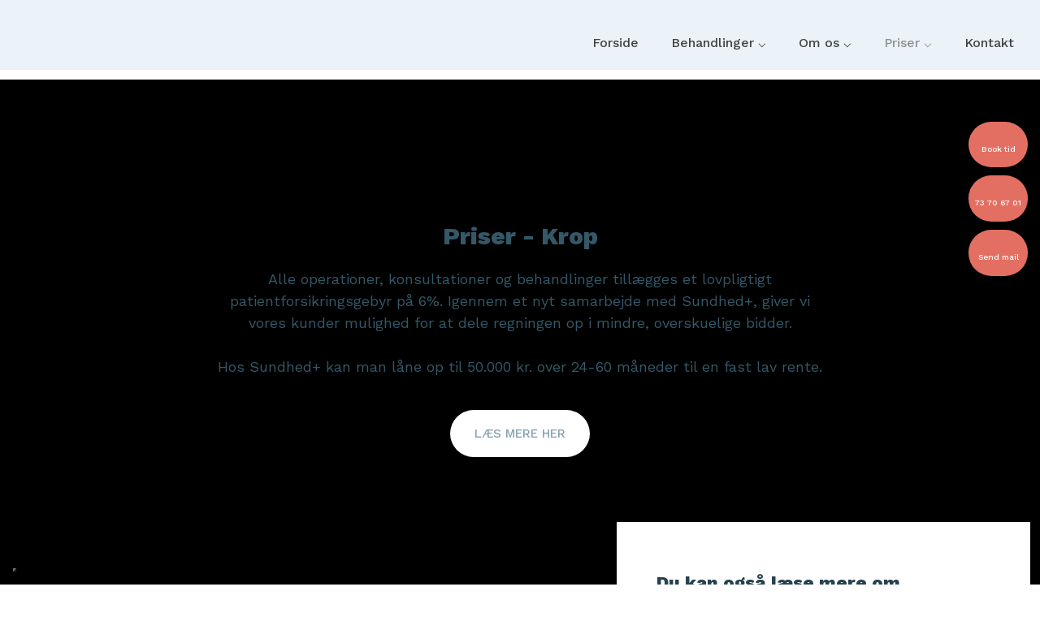

--- FILE ---
content_type: text/html; charset=utf-8
request_url: https://ph1.dk/priser/krop.aspx
body_size: 120755
content:


<!DOCTYPE html>
<!--
Created by Group Online - grouponline.dk
All copyright Group Online © 2026
Phone: +45 55 55 55 55 - Email: info@grouponline.dk
-->
<html lang="da-DK">
<head>
	<title>Krop</title>
	<meta http-equiv="X-UA-Compatible" content="IE=edge">
	<meta charset="utf-8">
	<meta name="format-detection" content="telephone=no">
	<meta name="viewport" content="width=device-width, initial-scale=1, maximum-scale=5" />
	<link rel="shortcut icon" href="/CustomerData/Files/favicon.ico" >
	<link rel="dns-prefetch" href="//fonts.googleapis.com">
	<link rel="dns-prefetch" href="//fonts.gstatic.com">
	<script type="text/javascript" defer>var _iub=_iub || []; _iub.csConfiguration={"askConsentAtCookiePolicyUpdate": true, "floatingPreferencesButtonDisplay": "bottom-left", "lang": "da", "perPurposeConsent": true, "reloadOnConsent": true, "purposes": "1,2,3,4,5", "siteId": 3519463, "whitelabel": false, "cookiePolicyId": 84352396, "i18n":{"da":{"banner":{"title": "Denne hjemmeside bruger cookies", "dynamic":{"body": "Vi vil gerne bruge oplysninger om dig til at forbedre din oplevelse af vores hjemmeside og til intern statistik med henblik på markedsføring. Du kan læse mere om behandling af dine personoplysninger på knappen \"Få mere at vide\" herunder."}}}}, "banner":{"acceptButtonCaptionColor": "#FFFFFF", "acceptButtonColor": "#313E5F", "acceptButtonDisplay": true, "backgroundColor": "#F7FFF9", "closeButtonDisplay": false, "customizeButtonCaptionColor": "#313E5F", "customizeButtonColor": "#DEE6E0", "customizeButtonDisplay": true, "explicitWithdrawal": true, "listPurposes": true, "position": "float-bottom-center", "rejectButtonCaptionColor": "#FFFFFF", "rejectButtonColor": "#313E5F", "rejectButtonDisplay": true, "showPurposesToggles": true, "theme": "night_sky-neutral", "textColor": "#313E5F"}};</script><script type="text/javascript" src="https://cs.iubenda.com/autoblocking/3519463.js" defer></script><script type="text/javascript" src="//cdn.iubenda.com/cs/iubenda_cs.js" charset="UTF-8" defer></script><script src="https://www.google.com/recaptcha/api.js?hl=da-DK&amp;onload=recaptchaCallback&amp;render=6LdH5ZYpAAAAAHTaTlco0w8XFr8vANrX1rFfRFEb" defer="defer" data-cmb-ab="2" type="application/javascript"></script>

    <script src="/Site/JavaScripts/jquery-1.12.2.min.js" data-cookieconsent="ignore" async></script>

	
		<style type="text/css">html,body,div,span,applet,object,iframe,h1,h2,h3,h4,h5,h6,p,blockquote,pre,a,abbr,acronym,address,big,cite,code,del,dfn,img,ins,kbd,q,s,samp,small,strike,strong,sub,sup,tt,var,b,u,center,dl,dt,dd,ol,ul,li,i,fieldset,form,label,legend,table,caption,tbody,tfoot,thead,tr,th,td,article,aside,canvas,details,embed,figure,figcaption,footer,header,hgroup,menu,nav,output,ruby,section,summary,time,mark,audio,video{margin:0;padding:0;border:0;font-size:100%;font:inherit}em,i{font-style:italic}b,strong{font-weight:bold}a{text-decoration:none}article,aside,details,figcaption,figure,footer,header,hgroup,menu,nav,section{display:block}ol{list-style-type:decimal}blockquote{margin-left:0}blockquote,q{quotes:none}blockquote:before,blockquote:after,q:before,q:after{content:'';content:none}table{border-collapse:collapse;border-spacing:0}h1,p,h2,h3,h4,h5,h6{-webkit-margin-before:0;-webkit-margin-after:0;-webkit-margin-start:0;-webkit-margin-end:0}.clearfix:before,.clearfix:after{content:"";display:table}.clearfix:after{clear:both}input[type=button],input[type=submit]{-webkit-appearance:none;border-radius:0}.clearfix:after{content:".";display:block;clear:both;visibility:hidden;line-height:0;height:0}.clearfix{display:inline-block}html[xmlns] .clearfix{display:block}* html .clearfix{height:1%}@font-face{font-family:'FontAwesome';src:url('/Common/Fonts/Font-awesome-4.4.0/fontawesome-webfont.eot?v=4.4.0');src:url('/Common/Fonts/Font-awesome-4.4.0/fontawesome-webfont.eot?#iefix&v=4.4.0') format('embedded-opentype'),url('/Common/Fonts/Font-awesome-4.4.0/fontawesome-webfont.woff2?v=4.4.0') format('woff2'),url('/Common/Fonts/Font-awesome-4.4.0/fontawesome-webfont.woff?v=4.4.0') format('woff'),url('/Common/Fonts/Font-awesome-4.4.0/fontawesome-webfont.ttf?v=4.4.0') format('truetype'),url('/Common/Fonts/Font-awesome-4.4.0/fontawesome-webfont.svg?v=4.4.0#fontawesomeregular') format('svg');font-weight:normal;font-style:normal;font-display:swap}.fa{display:inline-block;font:normal normal normal 14px/1 FontAwesome;font-size:inherit;text-rendering:auto;-webkit-font-smoothing:antialiased;-moz-osx-font-smoothing:grayscale}.fa-lg{font-size:1.33333333em;line-height:.75em;vertical-align:-15%}.fa-2x{font-size:2em}.fa-3x{font-size:3em}.fa-4x{font-size:4em}.fa-5x{font-size:5em}.fa-fw{width:1.28571429em;text-align:center}.fa-ul{padding-left:0;margin-left:2.14285714em;list-style-type:none}.fa-ul>li{position:relative}.fa-li{position:absolute;left:-2.14285714em;width:2.14285714em;top:.14285714em;text-align:center}.fa-li.fa-lg{left:-1.85714286em}.fa-border{padding:.2em .25em .15em;border:solid .08em #eee;border-radius:.1em}.fa-pull-left{float:left}.fa-pull-right{float:right}.fa.fa-pull-left{margin-right:.3em}.fa.fa-pull-right{margin-left:.3em}.pull-right{float:right}.pull-left{float:left}.fa.pull-left{margin-right:.3em}.fa.pull-right{margin-left:.3em}.fa-spin{-webkit-animation:fa-spin 2s infinite linear;animation:fa-spin 2s infinite linear}.fa-pulse{-webkit-animation:fa-spin 1s infinite steps(8);animation:fa-spin 1s infinite steps(8)}@-webkit-keyframes fa-spin{0%{-webkit-transform:rotate(0deg);transform:rotate(0deg)}100%{-webkit-transform:rotate(359deg);transform:rotate(359deg)}}@keyframes fa-spin{0%{-webkit-transform:rotate(0deg);transform:rotate(0deg)}100%{-webkit-transform:rotate(359deg);transform:rotate(359deg)}}.fa-rotate-90{filter:progid:DXImageTransform.Microsoft.BasicImage(rotation=1);-webkit-transform:rotate(90deg);-ms-transform:rotate(90deg);transform:rotate(90deg)}.fa-rotate-180{filter:progid:DXImageTransform.Microsoft.BasicImage(rotation=2);-webkit-transform:rotate(180deg);-ms-transform:rotate(180deg);transform:rotate(180deg)}.fa-rotate-270{filter:progid:DXImageTransform.Microsoft.BasicImage(rotation=3);-webkit-transform:rotate(270deg);-ms-transform:rotate(270deg);transform:rotate(270deg)}.fa-flip-horizontal{filter:progid:DXImageTransform.Microsoft.BasicImage(rotation=0,mirror=1);-webkit-transform:scale(-1,1);-ms-transform:scale(-1,1);transform:scale(-1,1)}.fa-flip-vertical{filter:progid:DXImageTransform.Microsoft.BasicImage(rotation=2,mirror=1);-webkit-transform:scale(1,-1);-ms-transform:scale(1,-1);transform:scale(1,-1)}:root .fa-rotate-90,:root .fa-rotate-180,:root .fa-rotate-270,:root .fa-flip-horizontal,:root .fa-flip-vertical{filter:none}.fa-stack{position:relative;display:inline-block;width:2em;height:2em;line-height:2em;vertical-align:middle}.fa-stack-1x,.fa-stack-2x{position:absolute;left:0;width:100%;text-align:center}.fa-stack-1x{line-height:inherit}.fa-stack-2x{font-size:2em}.fa-inverse{color:#fff}.fa-arrows-h:before{content:""}.fa-arrows-v:before{content:""}.fa-unlink:before,.fa-chain-broken:before{content:""}.fa-chain:before,.fa-link:before{content:""}.fa-check:before{content:""}.fa-ellipsis-v:before{content:""}.fa-globe:before{content:""}.fa-check-circle-o:before{content:""}.fa-save:before,.fa-floppy-o:before{content:""}.fa-pencil:before{content:""}.fa-cloud-download:before{content:""}.fa-remove:before,.fa-close:before,.fa-times:before{content:""}.fa-plus:before{content:""}.fa-folder:before{content:""}.fa-trash:before{content:""}.fa-trash-o:before{content:""}.fa-caret-down:before{content:""}.fa-caret-up:before{content:""}.fa-caret-left:before{content:""}.fa-caret-right:before{content:""}.fa-edit:before,.fa-pencil-square-o:before{content:""}.fa-paperclip:before{content:""}.fa-clone:before{content:""}.fa-navicon:before,.fa-reorder:before,.fa-bars:before{content:""}.fa-heart:before{content:""}.fa-heart-o:before{content:""}.fa-history:before{content:""}.fa-arrows-h:before{content:""}.fa-arrows-v:before{content:""}.fa-gear:before,.fa-cog:before{content:""}.fa-picture-o:before{content:""}.fa-file-text:before{content:""}.fa-folder-o:before{content:""}.fa-laptop:before{content:""}.fa-tablet:before{content:""}.fa-mobile-phone:before,.fa-mobile:before{content:""}.fa-play:before{content:""}.fa-pause:before{content:""}.fa-stop:before{content:""}.fa-chevron-right:before{content:""}.fa-chevron-down:before{content:""}.fa-eye:before{content:""}.fa-eye-slash:before{content:""}html,body,#TemplateForm{height:100%;width:100%;margin:0}@font-face{font-family:'FontAwesome';src:url('/Common/Fonts/Font-awesome-4.4.0/fontawesome-webfont.eot?v=4.4.0');src:url('/Common/Fonts/Font-awesome-4.4.0/fontawesome-webfont.eot?#iefix&v=4.4.0') format('embedded-opentype'),url('/Common/Fonts/Font-awesome-4.4.0/fontawesome-webfont.woff2?v=4.4.0') format('woff2'),url('/Common/Fonts/Font-awesome-4.4.0/fontawesome-webfont.woff?v=4.4.0') format('woff'),url('/Common/Fonts/Font-awesome-4.4.0/fontawesome-webfont.ttf?v=4.4.0') format('truetype'),url('/Common/Fonts/Font-awesome-4.4.0/fontawesome-webfont.svg?v=4.4.0#fontawesomeregular') format('svg');font-weight:normal;font-style:normal;font-display:swap}body{-webkit-text-size-adjust:none}*{margin:0;padding:0;outline:0;outline:none}table{font:inherit}sub{font-size:.7em;vertical-align:baseline;position:relative;bottom:-.5em}sup{font-size:.7em;vertical-align:baseline;position:relative;top:-.5em}.Clear{clear:both;height:0}.Container{display:block}.Container:before,.Container:after{content:"";display:table}.Container:after{clear:both}.Container.Inline{display:inline-block;vertical-align:top;zoom:1;*display:inline}.module-overlay{display:none}b,strong{font-weight:bold}i{font-style:italic}ul,ol{margin-left:15px}ul li,ol li{margin-bottom:5px}center{text-align:center}.DefaultBody ul,.DefaultBody ol,.Textarea ul,.Textarea ol{padding-left:1em}.Image img{width:100%;display:block;margin:0 auto}span.inner-image{display:block;margin:auto}.menu-wrapper{width:100%;height:100%}.navigation-reference{display:none}.Container.Menu{overflow:inherit!important;position:relative}.Menu ul li div{position:relative}.Menu li a,.VerticalMenu li a,.IModule li a{display:block}.Menu ul,.VerticalMenu ul,.IModule ul{list-style:none;margin:0!important}.VerticalMenu ul{overflow:hidden}.VerticalMenu ul.collapsed{height:0;display:none}.Menu ul li,.VerticalMenu ul li,.IModule ul li{list-style-type:none;margin-bottom:0}.Menu a,.VerticalMenu a,.IModule a{background-image:none}.DropdownMenu ul,.DropdownMenu ul li{list-style-type:none;margin:0;padding:0;position:relative}.DropdownMenu ul li a{line-height:1em;white-space:normal}.DropdownMenu ul{display:none;list-style:none;z-index:250}.DropdownMenu ul.level1{display:block;height:100%;white-space:nowrap}.DropdownMenu ul.level1 li{display:inline-block;vertical-align:top}.DropdownMenu ul.level1>li{height:100%}.DropdownMenu ul.level1 li a{display:block;-moz-box-sizing:border-box;-webkit-box-sizing:border-box;box-sizing:border-box}.DropdownMenu ul.level1>li>div>a,.DropdownMenu ul.level1>li>a{height:auto;white-space:nowrap}.DropdownMenu ul.level2 li{display:block;float:none}.DropdownMenu .more-option{position:absolute;top:-99999px;right:-99999px}.DropdownMenu .more-option.show{position:relative;top:0;right:0}.DropdownMenu.menu-fillout ul.level1{display:-webkit-flex;-webkit-flex-direction:row;-webkit-align-items:center;-webkit-flex-wrap:nowrap;-webkit-justify-content:flex-start;justify-content:space-between;display:flex;flex-direction:row;align-items:center;flex-wrap:nowrap;justify-content:flex-start}.DropdownMenu.menu-fillout ul.level1>li{-webkit-flex-grow:1;flex-grow:1}.menu-wrapper>ul>li.hide-important{display:none!important}.navigation-container{position:fixed;left:0;top:0;bottom:0;height:auto;overflow-y:auto;overflow-x:hidden;z-index:999}.navigation-container .column.hide-for-step-mobile-down{display:inline-block!important}.navigation-container .more-option{display:none!important}.navigation-menu-box{position:fixed;top:0;width:100%;min-height:10px;-webkit-box-sizing:border-box;-moz-box-sizing:border-box;box-sizing:border-box;background-color:#282828;color:#fff;cursor:pointer;z-index:301;-webkit-touch-callout:none;-webkit-user-select:none;-khtml-user-select:none;-moz-user-select:none;-ms-user-select:none;user-select:none}.navigation-menu-box i{font-size:14px}.navigation-menu-box.spacing i{font-family:auto}.navigation-menu-box.hidden{z-index:280}.navigation-menu-box.spacing{opacity:0;pointer-events:none;position:static}.navigation-menu{height:auto!important;position:relative!important;margin:0!important}.Container.Video iframe{width:100%;max-width:100%;height:inherit;min-height:inherit;display:block}.IframeContainer{height:100%}.IframeContainer iframe{width:100%;max-width:100%;height:inherit;min-height:inherit;display:block}div.Container.Clickarea .ClickareaElement,div.Container.Clickarea .clickarea-element{position:relative;width:100%;height:auto;overflow:hidden}div.Container.Clickarea .clickarea-element img,div.Container.Clickarea .clickarea-element object{width:100%!important;max-width:100%!important;display:block}div.Container.Clickarea .clickarea-element a.OverAction img,div.Container.Clickarea .clickarea-element a.OverAction object{min-height:inherit;width:100%}div.Container.Clickarea a,a.PrintLink{width:100%;height:100%;display:block;min-height:inherit}div.Container.Clickarea a img,a.PrintLink img{border:0}a.OverAction .MouseOut{position:relative}a.OverAction .MouseOver{position:absolute;left:0;top:0;z-index:200;visibility:hidden}a.OverAction:hover .MouseOver{visibility:visible}a.OverAction:hover .MouseOut{visibility:hidden}div.multilogin-row{display:inline-block;background:green}div.Container.LoginButton .multilogin-btn-contanier{top:0;left:0;height:100%}div.Container.LoginButton .multilogin-btn-contanier .login-button-contanier{height:100%;width:100%;display:table}div.Container.LoginButton .login-button{cursor:pointer;display:table-cell}div.Container.Multilogin .username,div.Container.Multilogin .password,div.Container.Multilogin .submit,div.Container.Multilogin .login-status{position:absolute;outline:none}div.Container.Multilogin .submit{border-style:solid}div.Container.Searchbox .searchbox-submit{cursor:pointer}div.Container.Searchbox .searchbox-input,div.Container.Searchbox .searchbox-submit{outline:none;-moz-box-sizing:border-box;-webkit-box-sizing:border-box;box-sizing:border-box;background-repeat:no-repeat;-webkit-appearance:none;border-radius:0}div.Container.Searchbox .searchbox-submit::-moz-focus-inner,div.Container.Searchbox .searchbox-input::-moz-focus-inner{border:0;padding:0;margin-top:0;margin-bottom:0}.search-result{margin:1.8em 0 0 0}.search-results-link-title{font-size:16px;font-weight:bold}.search-results-breadcrumbs{margin:.54em 0 .54em 0;font-size:12px}.search-results-breadcrumbs span{font-weight:bold}.FormularItem.IModule .form-text{width:120px}.FormularItem.IModule .form-input .form-input-field{width:288px;box-sizing:border-box!important}.FormularItem div.form-clear{clear:both;display:block;height:0}.FormularItem .form-header{display:block}.FormularItem div.form-text,.FormularItem div.form-input{float:left;position:relative}.submitting input[type=submit]{cursor:wait}div.form-input .conditions-input{display:inline-block;padding-left:0;border:none;width:auto;cursor:default}div.form-input .conditions-input input[type=checkbox]{vertical-align:middle}div.form-input .conditions-input a,div.form-input .conditions-input span{margin:0 0 0 10px}div.form-input .conditions-input span{overflow:auto}.FormularItem div.form-input div.upload-file-container{display:none}.FormularItem div.form-input div.upload-file-container a{background-image:url('/Common/Images/cross.png');display:block;width:16px;height:16px;float:right;margin-left:5px}.FormularItem div.form-input.show-star .form-star{visibility:visible!important}.FormularItem div.validatorMessage{display:none}.FormularItem .form-inline span.form-star{}span.form-validator{display:none!important}.FormularItem div.form-input select{-ms-box-sizing:content-box;-moz-box-sizing:content-box;-webkit-box-sizing:content-box;box-sizing:content-box}.form-input .form-input-field{display:inline-block;cursor:text}.form-input .form-input-field input{background:none;border:none;display:block;width:100%;-webkit-box-sizing:border-box;-moz-box-sizing:border-box;box-sizing:border-box;color:inherit;text-transform:inherit;text-decoration:inherit;font-weight:inherit;font-style:inherit;letter-spacing:inherit;text-align:inherit}.form-input input,.form-input textarea,.form-input select{font-family:inherit;font-size:inherit}.form-input select.form-input-field{cursor:auto}.form-input-field input[type="text"]{-webkit-appearance:none;-ms-border-radius:0;border-radius:0}.form-input-upload-container{display:inline-block;width:100%}.form-input.invalid label.form-input-field,.form-input.invalid select,.form-input.invalid textarea{background-color:#eccecf!important;border-color:#a08384!important;color:#414141}.form-input.valid input[type=text],.form-input.valid input[type=password],.form-input.valid textarea{background-repeat:no-repeat;background-image:url([data-uri]);background-size:1em}.form-error{border-width:1px 1px 1px 5px;border-color:#e93a14;border-style:solid;background-color:#fff;color:#868686;margin-left:5px;z-index:10;float:left;display:inline-block;position:absolute;padding:.9em;min-height:.85em;line-height:.85em}.form-input-field.hny-pt-fld,.hide-field{height:0!important;margin:0!important;padding:0!important;border:none!important;overflow:hidden}.FormularItem div.form-input table.input-list input{width:auto!important;vertical-align:middle;border:0!important;background:transparent;margin:0 6px 0 0!important}.FormularItem .input-list{display:inline-block;width:100%}.FormularItem div.form-input input.form-input-upload{cursor:pointer}.FormularItem div.form-input input.form-input-hidden-file-selector{position:absolute;top:-100px;left:-100px;width:1px;height:1px;opacity:0;filter:alpha(opacity=0)}.FormularItem .form-input .calendar{cursor:pointer}.FormularItem .form-input .calendar input{padding-left:24px;cursor:pointer}.FormularItem .form-input .form-input-calendar-icon{position:absolute;top:0;width:16px;height:100%;background-image:url('/Common/Images/calendar.png');background-position:center;background-repeat:no-repeat;background-color:transparent;border:0;cursor:pointer}.FormularItem div.form-input .FormSubmitButton{cursor:pointer}.FormularItem .text-input-container span{overflow:hidden;white-space:nowrap}.FormularItem .button-container{display:inline-block;width:100%}.GoogleMap .Map-Container{width:100%;height:inherit;min-height:inherit;position:relative}.GoogleMap .Map-Container>div{min-height:inherit}.GoogleMap .Map-Container iframe{width:100%;height:inherit;min-height:inherit;display:block}.GoogleMap marker{display:none}.googlemap a{background-color:transparent;background-image:none;background-position:initial;background-repeat:no-repeat;border-width:0;border-style:none;border-color:transparent;color:inherit;font-family:Arial,sans-serif;font-size:1em;font-weight:normal;font-style:normal;letter-spacing:normal;line-height:inherit;margin:0;padding:0;text-align:right;text-transform:none;word-spacing:normal}.Map-Container{-webkit-transform:none!important}a.fancybox,.credits a,.breadcrumb a,.header-level-box a,.ClickareaElement a,.clickarea-element a,.VerticalMenu a,a.fancybox:hover,.credits a:hover,.breadcrumb a:hover,.header-level-box a:hover,.ClickareaElement a:hover,.clickarea-element a:hover,.VerticalMenu a:hover{background-image:none;background-color:transparent;background-repeat:no-repeat;background-position:inherit;border-color:transparent;border-style:none;border-width:0;color:inherit;letter-spacing:normal;line-height:inherit;font-family:inherit;font-size:inherit;font-weight:normal;font-style:normal;text-decoration:none;text-align:right;text-transform:none;word-spacing:normal;padding:0;margin:0}.gallery-image.regular{float:left;width:auto;height:auto}.gallery-image.regular a{padding:0!important;margin:0!important;display:block;width:100%;height:100%;position:relative}.gallery-image .thumb-title{overflow:hidden}.gallery-row{overflow:auto}.gallery-image-thumbnail{display:block}.flexbox-grid li .gallery-image a{width:100%;display:block;position:relative}.flexbox-grid li .gallery-image img{position:absolute;left:0;right:0;top:0;bottom:0;margin:auto auto;text-align:center;max-width:100%;max-height:100%;width:auto!important;height:auto!important}.inline-element{display:inline-block}div.Container.Newsletter div.newsletter-text{float:left}div.newsletter-input input,div.newsletter-input-field textarea{box-sizing:border-box;-ms-box-sizing:border-box;-moz-box-sizing:border-box;-webkit-box-sizing:border-box}div.Container.Newsletter div.newsletter-input select.newsletter-input-field{box-sizing:content-box;-ms-box-sizing:content-box;-moz-box-sizing:content-box;-webkit-box-sizing:content-box}div.Container.Newsletter div.newsletter-group div.newsletter-text{width:auto}div.Container.Newsletter div.newsletter-group input{vertical-align:middle;margin-right:2px}.newsletter-input{position:relative}.newsletter-star{top:7px;right:7px;position:absolute}.news-header a{display:inline;float:left}.news-link{overflow:hidden}.Newsmodule .newsfeed{overflow:hidden;height:100%}.Newsmodule marquee{height:100%}.news-feed-item a.read-more{display:block}.news-feed-item div.image img{height:auto!important;max-width:100%}.news-feed-item .image.left{float:left}.news-feed-item .image.right{float:right}.news-contents img{max-width:100%}div.ErrorPage{border:1px solid #e0e0e0;width:600px;height:200px;position:fixed;margin:auto;left:50%;top:50%;margin-top:-100px;margin-left:-300px;background-color:#fff;font-family:arial}div.ErrorPage div.ErrorTitle{font-size:16px;font-weight:bold;padding:10px;text-align:center;margin-top:15px;height:10px}div.ErrorPage div.ErrorDescription{font-size:12px;padding:20px;height:75px;line-height:150%;text-align:center}div.ErrorPage div.ErrorBottom{font-size:12px;text-align:center;background:#f9f9f9;padding-top:13px;padding-bottom:11px}div.ErrorPage div.ErrorTechData{font-size:10px;color:#999;text-align:center;padding-top:15px}img.imodule-supplier-logo{border:1px solid #ccc;margin:12px 12px 0 0}div.imodule-inquiry-activator{background-image:url('/Common/Images/imodule-inquiry-repeat.gif');background-repeat:repeat-x;cursor:pointer;color:#666;font-size:16px;font-weight:bold;margin-top:10px;padding:10px 0 10px 45px;position:relative;border-width:0 1px 1px 1px;border-color:#ccc;border-style:solid}div.imodule-inquiry-activator img{position:absolute;top:8px;left:10px}div.imodule-inquiry-activator.visible{background-image:none;border-width:1px 1px 0 1px;background-color:#eee;padding-top:9px}div.imodule-inquiry-activator.visible img{top:7px}div.imodule-inquiry-container{background-color:#eee;padding:5px 0 15px 15px;border:1px solid #ccc;border-top:0}.hasPlaceholder{color:#777}.flexTop{display:-webkit-box!important;display:-webkit-flex!important;display:-ms-flexbox!important;display:flex!important;-webkit-box-align:start;-webkit-align-items:flex-start;-ms-flex-align:start;align-items:flex-start;-webkit-box-pack:center;-webkit-justify-content:center;-ms-flex-pack:center;justify-content:center}.flexCenter{display:-webkit-box!important;display:-webkit-flex!important;display:-ms-flexbox!important;display:flex!important;-webkit-box-align:center;-webkit-align-items:center;-ms-flex-align:center;align-items:center;-webkit-box-pack:center;-webkit-justify-content:center;-ms-flex-pack:center;justify-content:center}.flexBottom{display:-webkit-box!important;display:-webkit-flex!important;display:-ms-flexbox!important;display:flex!important;-webkit-box-align:end;-webkit-align-items:flex-end;-ms-flex-align:end;align-items:flex-end;-webkit-box-pack:center;-webkit-justify-content:center;-ms-flex-pack:center;justify-content:center}.fb_iframe_widget_lift{z-index:251!important}@media print{#cookie_box,.Container.Banner,.Container.Menu{display:none!important}}.icheckbox_minimal,.iradio_minimal{display:inline-block;*display:inline;vertical-align:middle;margin:0 6px 0 0;padding:0;width:13px;height:13px;background:url(/common/images/input_sprite.png) no-repeat;border:none;cursor:pointer}.invalid .icheckbox_minimal,.invalid .iradio_minimal{background:url(/common/images/input_sprite_invalid.png) no-repeat}.invalid .icheckbox_minimal{background-position:-20px 0}.invalid .iradio_minimal{background-position:-120px 0}.icheckbox_minimal{background-position:0 0}.icheckbox_minimal.hover{background-position:-20px 0}.icheckbox_minimal.checked{background-position:-40px 0}.icheckbox_minimal.disabled{background-position:-60px 0;cursor:default}.icheckbox_minimal.checked.disabled{background-position:-80px 0}.iradio_minimal{background-position:-100px 0}.iradio_minimal.hover{background-position:-120px 0}.iradio_minimal.checked{background-position:-140px 0}.iradio_minimal.disabled{background-position:-160px 0;cursor:default}.iradio_minimal.checked.disabled{background-position:-180px 0}@media(-o-min-device-pixel-ratio:5/4),(-webkit-min-device-pixel-ratio:1.25),(min-resolution:120dpi),(min-resolution:1.25dppx){.icheckbox_minimal,.iradio_minimal{background-image:url(/common/images/input_sprite_2x.png);-webkit-background-size:200px 20px;background-size:200px 20px}.invalid .icheckbox_minimal,.invalid .iradio_minimal{background:url(/common/images/input_sprite_invalid_2x.png) no-repeat;-webkit-background-size:200px 20px;background-size:200px 20px}.invalid .icheckbox_minimal{background-position:-20px 0}.invalid .iradio_minimal{background-position:-120px 0}.icheckbox_minimal.checked{background-position:-40px 0}.iradio_minimal.checked{background-position:-140px 0}}.g-recaptcha{display:inline-block;box-sizing:border-box;width:100%}.grecaptcha-badge{visibility:hidden}.dw-recaptcha-badge{width:256px;height:60px;display:block;transition:all .3s ease 0s;position:fixed;bottom:14px;left:-190px;box-shadow:grey 0 0 5px;border-radius:2px;overflow:hidden;background:#f9f9f9;color:#000;z-index:2000000}.dw-recaptcha-badge:hover{left:0}.dw-recaptcha-badge.dw-recaptcha-badge-right{left:auto;right:-190px}.dw-recaptcha-badge.dw-recaptcha-badge-right:hover{left:auto;right:0}.dw-recaptcha-badge .dw-recaptcha-wrapper{height:60px;width:256px;display:flex}.dw-recaptcha-badge .dw-recaptcha-logo{display:inline-block;height:60px;vertical-align:top;width:70px;background:url(https://www.gstatic.com/recaptcha/api2/logo_48.png);background-repeat:no-repeat;background-position:center}.dw-recaptcha-badge .dw-recaptcha-text{background:#4a90e2;color:#fff;display:flex;flex-basis:166px;flex-direction:column;flex-grow:1;font-family:Roboto,helvetica,arial,sans-serif;font-size:13px;font-weight:400;height:100%;justify-content:center;line-height:20px;padding:0 16px;white-space:nowrap}.dw-recaptcha-badge .dw-recaptcha-text a{font-size:10px;color:#fff}.recaptcha-container>.form-input>label{display:none}#TemplateForm>.Container{overflow-x:hidden;overflow-y:hidden}body:not(.preview-mode) .Dummy .dummy-box{background:none}.column{pointer-events:none}.column>*{pointer-events:auto!important}@media(hover:none){html,body{-webkit-overflow-scrolling:touch}body{position:relative}#TemplateForm>.Container:after{height:1px}}.cookieconsent-optout-marketing,.cookieconsent-optout-statistics,.cookieconsent-optout-preferences{display:none;background:rgba(165,165,165,.8);position:absolute;top:0;bottom:0;left:0;right:0;min-height:90px}.cookieconsent-optout-marketing>div,.cookieconsent-optout-statistics>div,.cookieconsent-optout-preferences>div{position:absolute;width:100%;top:50%;transform:translateY(-50%);text-align:center;font-size:14px}.cookieconsent-optout-marketing>div>p,.cookieconsent-optout-statistics>div>p,.cookieconsent-optout-preferences>div>p{display:block;font-size:14px;font-weight:400;color:#000}.cookieconsent-optout-marketing>div>a,.cookieconsent-optout-statistics>div>a,.cookieconsent-optout-preferences>div>a{display:inline-block;background:#414141;color:#fff;padding:7px 15px;margin-top:5px;font-size:14px;font-weight:400;border-radius:20px}.banner-element{height:inherit;min-height:inherit;overflow:hidden;position:relative}.rslides{position:relative;list-style:none;width:100%;height:inherit;min-height:inherit;padding:0;margin:0}.rslides li{position:absolute;display:none;width:100%;height:inherit;min-height:inherit;left:0;top:0;margin:0;-webkit-backface-visibility:hidden;-moz-backface-visibility:hidden;-ms-backface-visibility:hidden;background-position:center center;-ms-background-size:cover;background-size:cover;background-attachment:scroll}.rslides li:first-child{position:relative;display:block;float:left}.rslides .banner-link{display:block;height:100%;width:100%;min-height:inherit}.rslides .slide-image{display:block;width:inherit;height:auto;float:left;border:0}.flexCenter.navbutton-container,.flexTop.navbutton-container,.flexBottom.navbutton-container{height:100%;position:absolute;top:0}.navbutton-container.next{left:auto;right:0}.centered-btns_nav{z-index:4;position:absolute;-webkit-tap-highlight-color:#000;-webkit-tap-highlight-color:rgba(0,0,0,0);left:0;text-indent:-9999px;overflow:hidden;text-decoration:none;height:61px;width:38px;background:none;margin:auto}.flexCenter.navbutton-container .centered-btns_nav,.flexTop.navbutton-container .centered-btns_nav,.flexBottom.navbutton-container .centered-btns_nav{position:relative}.centered-btns_nav:active{opacity:1}.centered-btns_nav.next{left:auto;right:0}.centered-btns_nav:focus{outline:none}.centered-btns_tabs{z-index:3;overflow:hidden;position:absolute;bottom:5px;height:16px;margin:0;line-height:0}.centered-btns_tabs li{display:inline-block;margin-right:5px}.centered-btns_tabs li:last-child{margin-right:0}.centered-btns_tabs a{text-indent:-9999px;overflow:hidden;-webkit-border-radius:15px;-moz-border-radius:15px;border-radius:15px;background:#ccc;background:rgba(0,0,0,.2);display:block;-webkit-box-shadow:inset 0 0 2px 0 #000;-webkit-box-shadow:inset 0 0 2px 0 rgba(0,0,0,.3);-moz-box-shadow:inset 0 0 2px 0 #000;-moz-box-shadow:inset 0 0 2px 0 rgba(0,0,0,.3);box-shadow:inset 0 0 2px 0 #000;box-shadow:inset 0 0 2px 0 rgba(0,0,0,.3);width:9px;height:9px}.centered-btns_here a{background:#222;background:#fff;border:solid 1px #d3d3d3}.centered-btns .rslides_caption{display:block;position:absolute;overflow:hidden;z-index:2;font-size:20px;text-shadow:none;color:#fff;padding:10px 20px;margin:0;max-width:none;text-align:center;box-sizing:border-box}.rslides .opacityArea{position:absolute;top:0;z-index:0;left:0;height:100%;width:100%;display:block}.rslides .slide_header{position:relative;z-index:1}.rslides .opacityTitle{position:absolute;left:0;z-index:0;width:100%;height:100%;top:0}.rslides .slide_description{position:relative;z-index:1}.rslides .opacityDescription{position:absolute;left:0;z-index:0;width:100%;height:100%;top:0}.banner-element .column{height:100%}.banner-element .caption-container{height:100%;position:relative}.slider-container{position:relative;overflow:hidden}.slider-container .slide-element[slider-event]{cursor:pointer}.slider-container .slide{position:absolute;display:block;width:100%;height:100%;overflow:hidden}.slider-container .slide.global{pointer-events:none;z-index:1}.slider-container .start-hidden{visibility:hidden}.slider-container.running .start-hidden{visibility:visible}.slide-element{position:absolute;box-sizing:border-box;pointer-events:all}.slide-element img{width:100%;height:100%;display:block}.slide-background{position:absolute;width:100%;height:100%;top:0;left:0;background-size:cover}.slide-element.slide-group-element{pointer-events:none}.Video{position:relative}.Video video{width:100%}.Video .video-container{position:absolute;top:0;left:0;right:0;bottom:0;overflow:hidden}.Video .video-container video{position:absolute;width:auto}.Video .video-container.position-covertopleft video,.Video .video-container.position-covertopcenter video,.Video .video-container.position-covertopright video{top:0}.Video .video-container.position-coverbottomleft video,.Video .video-container.position-coverbottomcenter video,.Video .video-container.position-coverbottomright video{bottom:0}.Video .video-container.position-containleft video,.Video .video-container.position-covertopleft video,.Video .video-container.position-covercenterleft video,.Video .video-container.position-coverbottomleft video{left:0}.Video .video-container.position-containright video,.Video .video-container.position-covertopright video,.Video .video-container.position-covercenterright video,.Video .video-container.position-coverbottomright video{right:0}.Video .video-container.position-containleft video,.Video .video-container.position-containcenter video,.Video .video-container.position-containright video{max-height:100%;max-width:100%;height:100%}.Video .video-container.position-covertopcenter video,.Video .video-container.position-covertopleft video,.Video .video-container.position-covertopright video,.Video .video-container.position-covercentercenter video,.Video .video-container.position-covercenterleft video,.Video .video-container.position-covercenterright video,.Video .video-container.position-coverbottomcenter video,.Video .video-container.position-coverbottomleft video,.Video .video-container.position-coverbottomright video,.Video .video-container.position-containcenter video{width:100%}.Video .azuremediaplayer{z-index:0}.Video .amp-default-skin .vjs-control-bar{background-color:rgba(60,69,79,.7)}.Video .amp-default-skin .vjs-poster img{width:100%}.Video .bitmovinplayer-poster{background-size:100% 100%}.Video .bmpui-player-state-prepared .bmpui-ui-titlebar,.Video .bmpui-player-state-prepared .bmpui-ui-controlbar{display:none}.Video .bmpui-ui-skin-smallscreen .bmpui-ui-hugeplaybacktogglebutton .bmpui-image{background-size:8em}.Video .bmpui-container-wrapper .bmpui-image{filter:drop-shadow(0 0 6px rgba(0,0,0,.1))}.Video .bmpui-ui-controlbar{padding:.1em .2em .1em;background:rgba(60,69,79,.37);font-size:14px}.Video .bmpui-ui-seekbar{margin:0}.Video .bitmovinplayer-container{min-height:auto;min-width:auto}.block-grid li{margin-bottom:0}.block-grid li div a,.block-grid li div img{width:100%;display:block}.form-input.column .form-input-field,.form-input.column .input-list{width:100%!important;-webkit-box-sizing:border-box!important;-moz-box-sizing:border-box!important;box-sizing:border-box!important}.form-input.column .conditions-input{background-color:transparent}.form-input.column .input-list{margin-bottom:10px}.form-text.column div,.form-text.column span{display:inline-block;vertical-align:middle}[class*="block-grid-"]{display:block;padding:0;margin:0;*zoom:1}[class*="block-grid-"]:before,[class*="block-grid-"]:after{content:" ";display:table}[class*="block-grid-"]:after{clear:both}[class*="block-grid-"]>li{display:inline-block;height:auto;padding:0;vertical-align:top}.block-grid-1>li{width:100%;padding:0;list-style:none}.block-grid-1>li:nth-of-type(n){clear:none}.block-grid-1>li:nth-of-type(1n+1){clear:both}.block-grid-2>li{width:50%;padding:0;list-style:none}.block-grid-3>li{width:33.33333%;padding:0;list-style:none}.block-grid-4>li{width:25%;padding:0;list-style:none}.block-grid-5>li{width:20%;padding:0;list-style:none}.block-grid-6>li{width:16.66667%;padding:0;list-style:none}.block-grid-7>li{width:14.28571%;padding:0;list-style:none}.block-grid-8>li{width:12.5%;padding:0;list-style:none}.block-grid-9>li{width:11.11111%;padding:0;list-style:none}.block-grid-10>li{width:10%;padding:0;list-style:none}.block-grid-11>li{width:9.09091%;padding:0;list-style:none}.block-grid-12>li{width:8.33333%;padding:0;list-style:none}#fancybox-loading,#fancybox-lock,.fancybox-wrap,.fancybox-skin,.fancybox-inner,.fancybox-error,.fancybox-image,.fancybox-wrap iframe,.fancybox-wrap object,.fancybox-wrap embed,a.fancybox-close,a.fancybox-expand,a.fancybox-nav,a.fancybox-nav span,.fancybox-tmp{padding:0;margin:0;border:0;outline:none;vertical-align:top;background-color:transparent;background-repeat:no-repeat;background-image:none;text-shadow:none}#fancybox-lock{position:fixed;top:0;left:0;right:0;bottom:0;z-index:99999;overflow-y:scroll;overflow-y:auto;overflow-x:auto;-webkit-transition:-webkit-transform .5s;-webkit-transform:translateX(0)}.fancybox-lock-test{overflow-y:hidden!important}.fancybox-lock{width:auto}.fancybox-lock body{}.fancybox-wrap{position:absolute;top:0;left:0;z-index:8020;-webkit-transform:translate3d(0,0,0)}.fancybox-opened{z-index:8030}.fancybox-skin{border-style:solid;border-color:#fff;background:#fff;color:#444}.fancybox-inner{position:relative;overflow:hidden;-webkit-overflow-scrolling:touch;width:100%;height:100%;max-width:100%;max-height:100%}.fancybox-spacer{position:absolute;top:100%;left:0;width:1px}.fancybox-image,.fancybox-iframe{display:block;width:100%;height:100%}.fancybox-image{max-width:100%;max-height:100%;zoom:1}a.fancybox-close{position:absolute;top:-23px;right:-23px;width:46px;height:46px;cursor:pointer;background-position:0 0;z-index:8040}a.fancybox-nav{position:absolute;top:0;width:50%;height:100%;cursor:pointer;text-decoration:none;-webkit-tap-highlight-color:rgba(0,0,0,0);z-index:8040;overflow:hidden}.fancybox-type-iframe a.fancybox-nav,.fancybox-type-inline a.fancybox-nav,.fancybox-type-html a.fancybox-nav{width:70px}a.fancybox-prev{left:-70px}a.fancybox-next{right:-70px}a.fancybox-nav span{position:absolute;top:50%;width:46px;height:46px;margin-top:-23px;cursor:pointer;z-index:8040}a.fancybox-prev span{left:0;background-position:0 -50px}a.fancybox-next span{right:0;background-position:0 -100px}.fancybox-mobile a.fancybox-nav{max-width:80px}.fancybox-desktop a.fancybox-nav{opacity:.5;filter:alpha(opacity=50)}.fancybox-desktop a.fancybox-nav:hover{opacity:1;filter:alpha(opacity=100)}a.fancybox-expand{position:absolute;bottom:0;right:0;width:46px;height:46px;z-index:8050;opacity:0;filter:alpha(opacity=0);background-position:0 -150px;zoom:1;-webkit-transition:opacity .5s ease;-moz-transition:opacity .5s ease;-o-transition:opacity .5s ease;transition:opacity .5s ease}.fancybox-wrap:hover a.fancybox-expand{opacity:.5;filter:alpha(opacity=50)}.fancybox-wrap a.fancybox-expand:hover{opacity:1;filter:alpha(opacity=100)}#fancybox-loading{position:fixed;top:50%;left:50%;margin-top:-30px;margin-left:-30px;width:60px;height:60px;background-color:#111;background-image:url([data-uri]);background-position:center center;opacity:.85;filter:alpha(opacity=85);cursor:pointer;z-index:8060;-webkit-border-radius:8px;-moz-border-radius:8px;border-radius:8px}.fancybox-tmp{position:absolute!important;top:-99999px;left:-99999px;max-width:99999px;max-height:99999px;overflow:visible!important}.fancybox-title{font:normal 14px "Helvetica Neue",Helvetica,Arial,sans-serif;line-height:1.5;position:relative;text-shadow:none;z-index:8050;display:block;visibility:hidden}.fancybox-title-float-wrap{position:relative;margin-top:10px;text-align:center;zoom:1;left:-9999px}.fancybox-title-float-wrap>div{display:inline-block;padding:7px 20px;font-weight:bold;color:#fff;text-shadow:0 1px 2px #222;background:transparent;background:rgba(0,0,0,.8);-webkit-border-radius:15px;-moz-border-radius:15px;border-radius:15px}.fancybox-title-outside-wrap{position:relative;margin-top:10px;color:#fff;text-shadow:0 1px rgba(0,0,0,.5);max-height:200px;overflow-y:auto}.fancybox-title-inside-wrap{padding-top:10px}.fancybox-title-over-wrap{position:absolute;bottom:0;left:0;color:#fff;padding:15px;background:#000;background:rgba(0,0,0,.8);max-height:50%;overflow:auto}.fancybox-overlay{position:absolute;top:0;left:0;overflow:hidden;z-index:8010}.fancybox-overlay-fixed{position:fixed;width:100%;height:100%}.fancybox-default-skin{border-color:#f9f9f9;background:#f9f9f9}.fancybox-default-skin-open{box-shadow:0 10px 25px rgba(0,0,0,.5)}.fancybox-default-overlay{background:#333;opacity:.8;filter:alpha(opacity=80)}.fancybox-default a.fancybox-close,.fancybox-default a.fancybox-expand,.fancybox-default a.fancybox-nav span{background-image:url([data-uri])}@media only screen and (-webkit-min-device-pixel-ratio:2),only screen and (-moz-min-device-pixel-ratio:2),only screen and (-o-min-device-pixel-ratio:2/1),only screen and (min-device-pixel-ratio:2),only screen and (min-resolution:2dppx){.fancybox-default a.fancybox-close,.fancybox-default a.fancybox-expand,.fancybox-default a.fancybox-nav span{background-image:url([data-uri]);background-size:46px auto}}.fancybox-dark a.fancybox-close,.fancybox-dark a.fancybox-expand,.fancybox-dark a.fancybox-nav span{background-image:url([data-uri])}.fancybox-dark-skin{background:#2a2a2a;border-color:#2a2a2a;color:#fff;border-radius:4px;box-shadow:0 0 10px rgba(0,0,0,.3) inset!important}.fancybox-dark-overlay{background:#000;opacity:.8;filter:alpha(opacity=80)}@media only screen and (-webkit-min-device-pixel-ratio:2),only screen and (min--moz-device-pixel-ratio:2),only screen and (-o-min-device-pixel-ratio:2/1),only screen and (min-device-pixel-ratio:2),only screen and (min-resolution:192dpi),only screen and (min-resolution:2dppx){.fancybox-dark a.fancybox-close,.fancybox-dark a.fancybox-expand,.fancybox-dark a.fancybox-nav span{background-image:url([data-uri]);background-size:46px auto}}.fancybox-light a.fancybox-close,.fancybox-light a.fancybox-expand,.fancybox-light a.fancybox-nav span{background-image:url([data-uri])}.fancybox-light-skin-open{box-shadow:0 10px 25px rgba(0,0,0,.5)}@media only screen and (-webkit-min-device-pixel-ratio:2),only screen and (-moz-min-device-pixel-ratio:2),only screen and (-o-min-device-pixel-ratio:2/1),only screen and (min-device-pixel-ratio:2),only screen and (min-resolution:2dppx){    .fancybox-light a.fancybox-close,.fancybox-light a.fancybox-expand,.fancybox-light a.fancybox-nav span{background-image:url([data-uri]);background-size:46px auto}}.fancybox-light-overlay{opacity:.9;filter:alpha(opacity=90);background:#555;background:-moz-radial-gradient(center,ellipse cover,#999 0%,#555 100%);background:-webkit-gradient(radial,center center,0,center center,100%,color-stop(0%,#999),color-stop(100%,#555));background:-webkit-radial-gradient(center,ellipse cover,#999 0%,#555 100%);background:-o-radial-gradient(center,ellipse cover,#999 0%,#555 100%);background:-ms-radial-gradient(center,ellipse cover,#999 0%,#555 100%);background:radial-gradient(ellipse at center,#999 0%,#555 100%)}@charset "UTF-8";.pika-single{z-index:9999;display:block;position:relative;color:#333;background:#fff;border:1px solid #ccc;border-bottom-color:#bbb;font-family:"Helvetica Neue",Helvetica,Arial,sans-serif}.pika-single:before,.pika-single:after{content:" ";display:table}.pika-single:after{clear:both}.pika-single{*zoom:1}.pika-single.is-hidden{display:none}.pika-single.is-bound{position:absolute;box-shadow:0 5px 15px -5px rgba(0,0,0,.5)}.pika-lendar{float:left;width:240px}.pika-title{position:relative;text-align:center;background:#666;color:#fff;height:28px}.pika-label{display:inline-block;*display:inline;position:relative;z-index:9999;overflow:hidden;margin:0;padding:0 3px;font-size:14px;line-height:28px;font-weight:bold;height:28px}.pika-title select{cursor:pointer;position:absolute;z-index:9998;margin:0;left:0;top:5px;filter:alpha(opacity=0);opacity:0}.pika-prev,.pika-next{display:block;cursor:pointer;position:relative;outline:none;border:0;padding:0;width:20px;height:30px;text-indent:20px;white-space:nowrap;overflow:hidden;background-color:transparent;background-position:center center;background-repeat:no-repeat;background-size:75% 75%;opacity:.5;*position:absolute;*top:0;color:#fff}.pika-prev:hover,.pika-next:hover{opacity:1}.pika-prev,.is-rtl .pika-next{float:left;background-image:url([data-uri]);*left:0}.pika-next,.is-rtl .pika-prev{float:right;background-image:url([data-uri]);*right:0}.pika-prev.is-disabled,.pika-next.is-disabled{cursor:default;opacity:.2}.pika-select{display:inline-block;*display:inline}.pika-table{width:100%;border-collapse:collapse;border-spacing:0;border:0}.pika-table th,.pika-table td{width:14.285714285714286%;padding:0}.pika-table th{color:#999;font-size:9px;line-height:18px;font-weight:bold;text-align:center;text-transform:uppercase;border-bottom:1px solid #bbb}.pika-button{cursor:pointer;display:block;box-sizing:border-box;-moz-box-sizing:border-box;outline:none;border:0;margin:0;width:100%;padding:5px;color:#666;font-size:12px;line-height:15px;text-align:right;background:#eee;box-shadow:inset 1px 1px 0 0 rgba(0,0,0,.1);margin-top:-1px}.pika-week{font-size:11px;color:#999}.is-today .pika-button{color:#3af;font-weight:bold}.is-selected .pika-button{color:#fff;font-weight:bold;background:#3af;box-shadow:inset 0 1px 3px #178fe5;border-radius:3px}.is-inrange .pika-button{background:#d5e9f7}.is-startrange .pika-button{color:#fff;background:#6cb31d;box-shadow:none;border-radius:3px}.is-endrange .pika-button{color:#fff;background:#3af;box-shadow:none;border-radius:3px}.is-disabled .pika-button{pointer-events:none;cursor:default;color:#999;opacity:.3}.pika-button:hover{color:#fff;background:#555;box-shadow:none;border-radius:3px}.pika-table abbr{border-bottom:none;cursor:help}.notify-position{position:fixed;width:1px;z-index:999}.notify-position.top{left:50%;top:10px}.notify-position.bottom{left:50%;bottom:15px}.notify-position.middle{left:50%;bottom:50%}.notify-position .notify-container{width:800px;margin-left:-400px;background-position:14px center;background-repeat:no-repeat;overflow:auto;color:#000}.notify-position.element .notify-container{width:auto;margin-left:0;height:100%;overflow:hidden}.notify-position .notify-container .notify-content{margin:13px 10px 10px 44px;max-width:746px;font-size:11px;float:left;font-family:arial;font-size:12px}.notify-position .notify-container.confirm .notify-content{max-width:520px}.notify-position .notify-container .notify-actions{margin:5px 10px 5px 0;width:200px;float:right;text-align:right}.notify-position .notify-container .notify-actions input{min-width:60px;padding:4px 0 4px 0;cursor:pointer;font-size:11px;border:1px solid #dbb844;background-color:rgba(252,252,252,1)}.notify-container.confirm{border:1px solid #efcb53;background-color:rgba(252,232,164,.95);background-image:url([data-uri])}.notify-container.warning{border:1px solid #efcb53;background-color:rgba(252,232,164,.95);background-image:url([data-uri])}.notify-container.success{border:1px solid #bcd568;background-color:rgba(232,244,192,.95);background-image:url([data-uri])}.notify-container.error{border:1px solid #d46f84;background-color:rgba(240,188,199,.85);background-image:url([data-uri])}.notify-container.normal{border:1px solid #9babba;background-color:rgba(255,255,255,.85);background-image:url([data-uri])}.notify{border-radius:5px;-moz-border-radius:5px;-webkit-border-radius:5px;-ms-border-radius:5px;-o-border-radius:5px;top:50%;left:50%;min-height:200px;width:600px;margin:-110px 0 0 -300px;position:absolute;background-color:#f3f3f3;padding-bottom:5px}.notify-content{min-height:150px;max-height:450px;overflow-y:auto;padding:10px}.notify .button-grey{font-size:16px;color:#fff;padding:10px 15px;margin-right:10px;border-radius:3px;-moz-border-radius:3px;-webkit-border-radius:3px;-ms-border-radius:3px;-o-border-radius:3px;border-width:0;background-color:#414141;text-transform:uppercase;float:right}.notify .button-green{font-size:16px;color:#fff;padding:10px 15px;margin-right:10px;border-radius:3px;-moz-border-radius:3px;-webkit-border-radius:3px;-ms-border-radius:3px;-o-border-radius:3px;border-width:0;background-color:#64a420;text-transform:uppercase;float:right}.notify .button-red{font-size:16px;color:#fff;padding:10px 15px;margin-right:10px;border-radius:3px;-moz-border-radius:3px;-webkit-border-radius:3px;-ms-border-radius:3px;-o-border-radius:3px;border-width:0;background-color:#c60f13;text-transform:uppercase;float:right}.vex,.vex *,.vex *:before,.vex *:after,.notify-content,.notify{-webkit-box-sizing:border-box;-moz-box-sizing:border-box;box-sizing:border-box}.vex{position:fixed;overflow:auto;-webkit-overflow-scrolling:touch;z-index:1111;top:0;right:0;bottom:0;left:0}.vex-overlay{background:#000;filter:alpha(opacity=40);-ms-filter:"progid:DXImageTransform.Microsoft.Alpha(Opacity=40)"}.vex-overlay{animation:vex-fadein .5s;-webkit-animation:vex-fadein .5s;-moz-animation:vex-fadein .5s;-ms-animation:vex-fadein .5s;-o-animation:vex-fadein .5s;-webkit-backface-visibility:hidden;position:fixed;background:rgba(0,0,0,.4);top:0;right:0;bottom:0;left:0}.vex.vex-closing .vex-overlay{animation:vex-fadeout .5s;-webkit-animation:vex-fadeout .5s;-moz-animation:vex-fadeout .5s;-ms-animation:vex-fadeout .5s;-o-animation:vex-fadeout .5s;-webkit-backface-visibility:hidden}.vex-content{animation:vex-fadein .5s;-webkit-animation:vex-fadein .5s;-moz-animation:vex-fadein .5s;-ms-animation:vex-fadein .5s;-o-animation:vex-fadein .5s;-webkit-backface-visibility:hidden;background:#fff}.vex.vex-closing .vex-content{animation:vex-fadeout .5s;-webkit-animation:vex-fadeout .5s;-moz-animation:vex-fadeout .5s;-ms-animation:vex-fadeout .5s;-o-animation:vex-fadeout .5s;-webkit-backface-visibility:hidden}.vex-close:before{font-family:Arial,sans-serif;content:"×"}.vex-dialog-form{margin:0}.vex-dialog-button{-webkit-appearance:none;cursor:pointer}.vex-loading-spinner{animation:vex-rotation .7s linear infinite;-webkit-animation:vex-rotation .7s linear infinite;-moz-animation:vex-rotation .7s linear infinite;-ms-animation:vex-rotation .7s linear infinite;-o-animation:vex-rotation .7s linear infinite;-webkit-backface-visibility:hidden;-webkit-box-shadow:0 0 1em rgba(0,0,0,.1);-moz-box-shadow:0 0 1em rgba(0,0,0,.1);box-shadow:0 0 1em rgba(0,0,0,.1);position:fixed;z-index:1112;margin:auto;top:0;right:0;bottom:0;left:0;height:2em;width:2em;background:#fff}@keyframes vex-fadein{0%{opacity:0}100%{opacity:1}}@-webkit-keyframes vex-fadein{0%{opacity:0}100%{opacity:1}}@-moz-keyframes vex-fadein{0%{opacity:0}100%{opacity:1}}@-ms-keyframes vex-fadein{0%{opacity:0}100%{opacity:1}}@-o-keyframes vex-fadein{0%{opacity:0;}100%{opacity:1;}}@keyframes vex-fadeout{0%{opacity:1}100%{opacity:0}}@-webkit-keyframes vex-fadeout{0%{opacity:1}100%{opacity:0}}@-moz-keyframes vex-fadeout{0%{opacity:1}100%{opacity:0}}@-ms-keyframes vex-fadeout{0%{opacity:1}100%{opacity:0}}@-o-keyframes vex-fadeout{0%{opacity:1;}100%{opacity:0;}}@keyframes vex-rotation{0%{transform:rotate(0deg);-webkit-transform:rotate(0deg);-moz-transform:rotate(0deg);-ms-transform:rotate(0deg);-o-transform:rotate(0deg)}100%{transform:rotate(359deg);-webkit-transform:rotate(359deg);-moz-transform:rotate(359deg);-ms-transform:rotate(359deg);-o-transform:rotate(359deg)}}@-webkit-keyframes vex-rotation{0%{transform:rotate(0deg);-webkit-transform:rotate(0deg);-moz-transform:rotate(0deg);-ms-transform:rotate(0deg);-o-transform:rotate(0deg)}100%{transform:rotate(359deg);-webkit-transform:rotate(359deg);-moz-transform:rotate(359deg);-ms-transform:rotate(359deg);-o-transform:rotate(359deg)}}@-moz-keyframes vex-rotation{0%{transform:rotate(0deg);-webkit-transform:rotate(0deg);-moz-transform:rotate(0deg);-ms-transform:rotate(0deg);-o-transform:rotate(0deg)}100%{transform:rotate(359deg);-webkit-transform:rotate(359deg);-moz-transform:rotate(359deg);-ms-transform:rotate(359deg);-o-transform:rotate(359deg)}}@-ms-keyframes vex-rotation{0%{transform:rotate(0deg);-webkit-transform:rotate(0deg);-moz-transform:rotate(0deg);-ms-transform:rotate(0deg);-o-transform:rotate(0deg)}100%{transform:rotate(359deg);-webkit-transform:rotate(359deg);-moz-transform:rotate(359deg);-ms-transform:rotate(359deg);-o-transform:rotate(359deg)}}@-o-keyframes vex-rotation{0%{transform:rotate(0deg);-webkit-transform:rotate(0deg);-moz-transform:rotate(0deg);-ms-transform:rotate(0deg);-o-transform:rotate(0deg);}100%{transform:rotate(359deg);-webkit-transform:rotate(359deg);-moz-transform:rotate(359deg);-ms-transform:rotate(359deg);-o-transform:rotate(359deg);}}.vex,.vex *,.vex *:before,.vex *:after{-webkit-box-sizing:border-box;-moz-box-sizing:border-box;box-sizing:border-box}.vex{position:fixed;overflow:auto;-webkit-overflow-scrolling:touch;z-index:100001;top:0;right:0;bottom:0;left:0}.vex-overlay{background:#000;filter:alpha(opacity=40);-ms-filter:"progid:DXImageTransform.Microsoft.Alpha(Opacity=40)"}.vex-overlay{animation:vex-fadein .5s;-webkit-animation:vex-fadein .5s;-moz-animation:vex-fadein .5s;-ms-animation:vex-fadein .5s;-o-animation:vex-fadein .5s;-webkit-backface-visibility:hidden;position:fixed;background:rgba(0,0,0,.4);top:0;right:0;bottom:0;left:0}.vex.vex-closing .vex-overlay{animation:vex-fadeout .5s;-webkit-animation:vex-fadeout .5s;-moz-animation:vex-fadeout .5s;-ms-animation:vex-fadeout .5s;-o-animation:vex-fadeout .5s;-webkit-backface-visibility:hidden}.vex-content{animation:vex-fadein .5s;-webkit-animation:vex-fadein .5s;-moz-animation:vex-fadein .5s;-ms-animation:vex-fadein .5s;-o-animation:vex-fadein .5s;-webkit-backface-visibility:hidden;background:#fff}.vex.vex-closing .vex-content{animation:vex-fadeout .5s;-webkit-animation:vex-fadeout .5s;-moz-animation:vex-fadeout .5s;-ms-animation:vex-fadeout .5s;-o-animation:vex-fadeout .5s;-webkit-backface-visibility:hidden}.vex-close:before{font-family:Arial,sans-serif;content:"×"}.vex-dialog-form{margin:0}.vex-dialog-button{-webkit-appearance:none;cursor:pointer}.vex-loading-spinner{animation:vex-rotation .7s linear infinite;-webkit-animation:vex-rotation .7s linear infinite;-moz-animation:vex-rotation .7s linear infinite;-ms-animation:vex-rotation .7s linear infinite;-o-animation:vex-rotation .7s linear infinite;-webkit-backface-visibility:hidden;-webkit-box-shadow:0 0 1em rgba(0,0,0,.1);-moz-box-shadow:0 0 1em rgba(0,0,0,.1);box-shadow:0 0 1em rgba(0,0,0,.1);position:fixed;z-index:1112;margin:auto;top:0;right:0;bottom:0;left:0;height:2em;width:2em;background:#fff}@keyframes vex-flyin{0%{opacity:0;transform:translateY(-40px);-webkit-transform:translateY(-40px);-moz-transform:translateY(-40px);-ms-transform:translateY(-40px);-o-transform:translateY(-40px)}100%{opacity:1;transform:translateY(0);-webkit-transform:translateY(0);-moz-transform:translateY(0);-ms-transform:translateY(0);-o-transform:translateY(0)}}@-webkit-keyframes vex-flyin{0%{opacity:0;transform:translateY(-40px);-webkit-transform:translateY(-40px);-moz-transform:translateY(-40px);-ms-transform:translateY(-40px);-o-transform:translateY(-40px)}100%{opacity:1;transform:translateY(0);-webkit-transform:translateY(0);-moz-transform:translateY(0);-ms-transform:translateY(0);-o-transform:translateY(0)}}@-moz-keyframes vex-flyin{0%{opacity:0;transform:translateY(-40px);-webkit-transform:translateY(-40px);-moz-transform:translateY(-40px);-ms-transform:translateY(-40px);-o-transform:translateY(-40px)}100%{opacity:1;transform:translateY(0);-webkit-transform:translateY(0);-moz-transform:translateY(0);-ms-transform:translateY(0);-o-transform:translateY(0)}}@-ms-keyframes vex-flyin{0%{opacity:0;transform:translateY(-40px);-webkit-transform:translateY(-40px);-moz-transform:translateY(-40px);-ms-transform:translateY(-40px);-o-transform:translateY(-40px)}100%{opacity:1;transform:translateY(0);-webkit-transform:translateY(0);-moz-transform:translateY(0);-ms-transform:translateY(0);-o-transform:translateY(0)}}@-o-keyframes vex-flyin{0%{opacity:0;transform:translateY(-40px);-webkit-transform:translateY(-40px);-moz-transform:translateY(-40px);-ms-transform:translateY(-40px);-o-transform:translateY(-40px);}100%{opacity:1;transform:translateY(0);-webkit-transform:translateY(0);-moz-transform:translateY(0);-ms-transform:translateY(0);-o-transform:translateY(0);}}@keyframes vex-flyout{0%{opacity:1;transform:translateY(0);-webkit-transform:translateY(0);-moz-transform:translateY(0);-ms-transform:translateY(0);-o-transform:translateY(0)}100%{opacity:0;transform:translateY(-40px);-webkit-transform:translateY(-40px);-moz-transform:translateY(-40px);-ms-transform:translateY(-40px);-o-transform:translateY(-40px)}}@-webkit-keyframes vex-flyout{0%{opacity:1;transform:translateY(0);-webkit-transform:translateY(0);-moz-transform:translateY(0);-ms-transform:translateY(0);-o-transform:translateY(0)}100%{opacity:0;transform:translateY(-40px);-webkit-transform:translateY(-40px);-moz-transform:translateY(-40px);-ms-transform:translateY(-40px);-o-transform:translateY(-40px)}}@-moz-keyframes vex-flyout{0%{opacity:1;transform:translateY(0);-webkit-transform:translateY(0);-moz-transform:translateY(0);-ms-transform:translateY(0);-o-transform:translateY(0)}100%{opacity:0;transform:translateY(-40px);-webkit-transform:translateY(-40px);-moz-transform:translateY(-40px);-ms-transform:translateY(-40px);-o-transform:translateY(-40px)}}@-ms-keyframes vex-flyout{0%{opacity:1;transform:translateY(0);-webkit-transform:translateY(0);-moz-transform:translateY(0);-ms-transform:translateY(0);-o-transform:translateY(0)}100%{opacity:0;transform:translateY(-40px);-webkit-transform:translateY(-40px);-moz-transform:translateY(-40px);-ms-transform:translateY(-40px);-o-transform:translateY(-40px)}}@-o-keyframes vex-flyout{0%{opacity:1;transform:translateY(0);-webkit-transform:translateY(0);-moz-transform:translateY(0);-ms-transform:translateY(0);-o-transform:translateY(0);}100%{opacity:0;transform:translateY(-40px);-webkit-transform:translateY(-40px);-moz-transform:translateY(-40px);-ms-transform:translateY(-40px);-o-transform:translateY(-40px);}}@keyframes vex-pulse{0%{-webkit-box-shadow:inset 0 0 0 300px transparent;-moz-box-shadow:inset 0 0 0 300px transparent;box-shadow:inset 0 0 0 300px transparent}70%{-webkit-box-shadow:inset 0 0 0 300px rgba(255,255,255,.25);-moz-box-shadow:inset 0 0 0 300px rgba(255,255,255,.25);box-shadow:inset 0 0 0 300px rgba(255,255,255,.25)}100%{-webkit-box-shadow:inset 0 0 0 300px transparent;-moz-box-shadow:inset 0 0 0 300px transparent;box-shadow:inset 0 0 0 300px transparent}}@-webkit-keyframes vex-pulse{0%{-webkit-box-shadow:inset 0 0 0 300px transparent;-moz-box-shadow:inset 0 0 0 300px transparent;box-shadow:inset 0 0 0 300px transparent}70%{-webkit-box-shadow:inset 0 0 0 300px rgba(255,255,255,.25);-moz-box-shadow:inset 0 0 0 300px rgba(255,255,255,.25);box-shadow:inset 0 0 0 300px rgba(255,255,255,.25)}100%{-webkit-box-shadow:inset 0 0 0 300px transparent;-moz-box-shadow:inset 0 0 0 300px transparent;box-shadow:inset 0 0 0 300px transparent}}@-moz-keyframes vex-pulse{0%{-webkit-box-shadow:inset 0 0 0 300px transparent;-moz-box-shadow:inset 0 0 0 300px transparent;box-shadow:inset 0 0 0 300px transparent}70%{-webkit-box-shadow:inset 0 0 0 300px rgba(255,255,255,.25);-moz-box-shadow:inset 0 0 0 300px rgba(255,255,255,.25);box-shadow:inset 0 0 0 300px rgba(255,255,255,.25)}100%{-webkit-box-shadow:inset 0 0 0 300px transparent;-moz-box-shadow:inset 0 0 0 300px transparent;box-shadow:inset 0 0 0 300px transparent}}@-ms-keyframes vex-pulse{0%{-webkit-box-shadow:inset 0 0 0 300px transparent;-moz-box-shadow:inset 0 0 0 300px transparent;box-shadow:inset 0 0 0 300px transparent}70%{-webkit-box-shadow:inset 0 0 0 300px rgba(255,255,255,.25);-moz-box-shadow:inset 0 0 0 300px rgba(255,255,255,.25);box-shadow:inset 0 0 0 300px rgba(255,255,255,.25)}100%{-webkit-box-shadow:inset 0 0 0 300px transparent;-moz-box-shadow:inset 0 0 0 300px transparent;box-shadow:inset 0 0 0 300px transparent}}@-o-keyframes vex-pulse{0%{-webkit-box-shadow:inset 0 0 0 300px transparent;-moz-box-shadow:inset 0 0 0 300px transparent;box-shadow:inset 0 0 0 300px transparent;}70%{-webkit-box-shadow:inset 0 0 0 300px rgba(255,255,255,.25);-moz-box-shadow:inset 0 0 0 300px rgba(255,255,255,.25);box-shadow:inset 0 0 0 300px rgba(255,255,255,.25);}100%{-webkit-box-shadow:inset 0 0 0 300px transparent;-moz-box-shadow:inset 0 0 0 300px transparent;box-shadow:inset 0 0 0 300px transparent;}}.vex.vex-theme-default{padding-top:160px;padding-bottom:160px}.vex.vex-theme-default.vex-closing .vex-content{animation:vex-flyout .5s;-webkit-animation:vex-flyout .5s;-moz-animation:vex-flyout .5s;-ms-animation:vex-flyout .5s;-o-animation:vex-flyout .5s;-webkit-backface-visibility:hidden}.vex.vex-theme-default .vex-content{animation:vex-flyin .5s;-webkit-animation:vex-flyin .5s;-moz-animation:vex-flyin .5s;-ms-animation:vex-flyin .5s;-o-animation:vex-flyin .5s;-webkit-backface-visibility:hidden}.vex.vex-theme-default .vex-content{-webkit-border-radius:5px;-moz-border-radius:5px;-ms-border-radius:5px;-o-border-radius:5px;border-radius:5px;font-family:"Helvetica Neue",sans-serif;background:#f0f0f0;color:#444;padding:1.2em;position:relative;margin:0 auto;max-width:100%;width:450px;font-size:1.1em;line-height:1.5em}.vex.vex-theme-default .vex-content h1,.vex.vex-theme-default .vex-content h2,.vex.vex-theme-default .vex-content h3,.vex.vex-theme-default .vex-content h4,.vex.vex-theme-default .vex-content h5,.vex.vex-theme-default .vex-content h6,.vex.vex-theme-default .vex-content p,.vex.vex-theme-default .vex-content ul,.vex.vex-theme-default .vex-content li{color:inherit}.vex.vex-theme-default .vex-close{-webkit-border-radius:5px;-moz-border-radius:5px;-ms-border-radius:5px;-o-border-radius:5px;border-radius:5px;position:absolute;top:0;right:0;cursor:pointer}.vex.vex-theme-default .vex-close:before{-webkit-border-radius:3px;-moz-border-radius:3px;-ms-border-radius:3px;-o-border-radius:3px;border-radius:3px;position:absolute;content:"×";font-size:26px;font-weight:normal;line-height:31px;height:30px;width:30px;text-align:center;top:3px;right:3px;color:#bbb;background:transparent}.vex.vex-theme-default .vex-close:hover:before,.vex.vex-theme-default .vex-close:active:before{color:#777;background:#e0e0e0}.vex.vex-theme-default .vex-dialog-form .vex-dialog-message{margin-bottom:.5em}.vex.vex-theme-default .vex-dialog-form .vex-dialog-input{margin-bottom:1em}.vex.vex-theme-default .vex-dialog-form .vex-dialog-input textarea,.vex.vex-theme-default .vex-dialog-form .vex-dialog-input input[type="date"],.vex.vex-theme-default .vex-dialog-form .vex-dialog-input input[type="datetime"],.vex.vex-theme-default .vex-dialog-form .vex-dialog-input input[type="datetime-local"],.vex.vex-theme-default .vex-dialog-form .vex-dialog-input input[type="email"],.vex.vex-theme-default .vex-dialog-form .vex-dialog-input input[type="month"],.vex.vex-theme-default .vex-dialog-form .vex-dialog-input input[type="number"],.vex.vex-theme-default .vex-dialog-form .vex-dialog-input input[type="password"],.vex.vex-theme-default .vex-dialog-form .vex-dialog-input input[type="search"],.vex.vex-theme-default .vex-dialog-form .vex-dialog-input input[type="tel"],.vex.vex-theme-default .vex-dialog-form .vex-dialog-input input[type="text"],.vex.vex-theme-default .vex-dialog-form .vex-dialog-input input[type="time"],.vex.vex-theme-default .vex-dialog-form .vex-dialog-input input[type="url"],.vex.vex-theme-default .vex-dialog-form .vex-dialog-input input[type="week"],.vex.vex-theme-default .vex-dialog-form .vex-dialog-input input[type="file"],.vex.vex-theme-default .vex-dialog-form .vex-dialog-input select{-webkit-border-radius:3px;-moz-border-radius:3px;-ms-border-radius:3px;-o-border-radius:3px;border-radius:3px;background:#fff;width:100%;padding:.25em .67em;border:0;font-family:inherit;font-weight:inherit;font-size:inherit;min-height:2.5em;margin:0 0 .25em}.vex.vex-theme-default .vex-dialog-form .vex-dialog-input textarea:focus,.vex.vex-theme-default .vex-dialog-form .vex-dialog-input input[type="date"]:focus,.vex.vex-theme-default .vex-dialog-form .vex-dialog-input input[type="datetime"]:focus,.vex.vex-theme-default .vex-dialog-form .vex-dialog-input input[type="datetime-local"]:focus,.vex.vex-theme-default .vex-dialog-form .vex-dialog-input input[type="email"]:focus,.vex.vex-theme-default .vex-dialog-form .vex-dialog-input input[type="month"]:focus,.vex.vex-theme-default .vex-dialog-form .vex-dialog-input input[type="number"]:focus,.vex.vex-theme-default .vex-dialog-form .vex-dialog-input input[type="password"]:focus,.vex.vex-theme-default .vex-dialog-form .vex-dialog-input input[type="search"]:focus,.vex.vex-theme-default .vex-dialog-form .vex-dialog-input input[type="tel"]:focus,.vex.vex-theme-default .vex-dialog-form .vex-dialog-input input[type="text"]:focus,.vex.vex-theme-default .vex-dialog-form .vex-dialog-input input[type="time"]:focus,.vex.vex-theme-default .vex-dialog-form .vex-dialog-input input[type="url"]:focus,.vex.vex-theme-default .vex-dialog-form .vex-dialog-input input[type="week"]:focus,.vex.vex-theme-default .vex-dialog-form .vex-dialog-input input[type="file"]:focus,.vex.vex-theme-default .vex-dialog-form .vex-dialog-input select:focus{-webkit-box-shadow:inset 0 0 0 2px #8dbdf1;-moz-box-shadow:inset 0 0 0 2px #8dbdf1;box-shadow:inset 0 0 0 2px #8dbdf1;outline:none}.vex.vex-theme-default .vex-dialog-form .vex-dialog-input input[type="file"]{background:#727272;color:#fff;cursor:pointer;position:relative;padding-top:6px}.vex.vex-theme-default .vex-dialog-form .vex-dialog-input input[type="file"]::-webkit-file-upload-button{visibility:hidden;width:35px}.vex.vex-theme-default .vex-dialog-form .vex-dialog-input input[type="file"]:before{content:attr(icon);font:normal normal normal 14px/1 FontAwesome;display:inline-block;position:absolute;top:0;left:0;bottom:0;background:#444;border-radius:3px;padding:7px 10px;outline:none}.vex.vex-theme-default .vex-dialog-form .vex-dialog-input input[type="file"]:focus:before{-webkit-box-shadow:inset 0 0 0 2px #8dbdf1;-moz-box-shadow:inset 0 0 0 2px #8dbdf1;box-shadow:inset 0 0 0 2px #8dbdf1;outline:none}.vex.vex-theme-default .vex-dialog-form .vex-dialog-buttons{*zoom:1}.vex.vex-theme-default .vex-dialog-form .vex-dialog-buttons:after{content:"";display:table;clear:both}.vex.vex-theme-default .vex-dialog-button{float:right;margin:0 0 0 .7em;font-size:14px;color:#fff;padding:10px 15px;border-radius:3px;-moz-border-radius:3px;-webkit-border-radius:3px;-ms-border-radius:3px;-o-border-radius:3px;border-width:0;text-transform:uppercase}.vex.vex-theme-default .vex-dialog-button.vex-last{margin-left:0}.vex.vex-theme-default .vex-dialog-button:focus{animation:vex-pulse 1.1s infinite;-webkit-animation:vex-pulse 1.1s infinite;-moz-animation:vex-pulse 1.1s infinite;-ms-animation:vex-pulse 1.1s infinite;-o-animation:vex-pulse 1.1s infinite;-webkit-backface-visibility:hidden;outline:none}@media(max-width:568px){.vex.vex-theme-default .vex-dialog-button:focus{animation:none;-webkit-animation:none;-moz-animation:none;-ms-animation:none;-o-animation:none;-webkit-backface-visibility:hidden}}.vex-loading-spinner.vex-theme-default{-webkit-box-shadow:0 0 0 .5em #f0f0f0,0 0 1px .5em rgba(0,0,0,.3);-moz-box-shadow:0 0 0 .5em #f0f0f0,0 0 1px .5em rgba(0,0,0,.3);box-shadow:0 0 0 .5em #f0f0f0,0 0 1px .5em rgba(0,0,0,.3);-webkit-border-radius:100%;-moz-border-radius:100%;-ms-border-radius:100%;-o-border-radius:100%;border-radius:100%;background:#f0f0f0;border:.2em solid transparent;border-top-color:#bbb;top:-1.1em;bottom:auto}.vex.vex-theme-default{overflow:hidden}.vex-dialog-form{border-radius:3px;border:2px solid rgba(186,186,186,.5);-webkit-box-sizing:border-box;-moz-box-sizing:border-box;box-sizing:border-box}.vex-custom-content{-webkit-overflow-scrolling:touch;padding:1.2em!important;font-size:14px;font-family:arial}.vex.vex-theme-default .vex-dialog-button:focus{animation:none;-webkit-animation:none;-moz-animation:none;-ms-animation:none;-o-animation:none;-webkit-backface-visibility:visible}.vex-dialog-buttons{padding:0 1.2em 1.2em 1.2em}.vex.vex-theme-default .vex-dialog-button{float:right;margin:0 0 0 .7em;font-size:14px;color:#fff;padding:10px 15px;border-radius:3px;-moz-border-radius:3px;-webkit-border-radius:3px;-ms-border-radius:3px;-o-border-radius:3px;border-width:0;text-transform:uppercase}.vex.vex-theme-default .vex-content{-webkit-border-radius:5px;-moz-border-radius:5px;-ms-border-radius:5px;-o-border-radius:5px;border-radius:5px;font-family:inherit;background:#f0f0f0;color:#444;padding:0!important;position:relative;margin:0 auto;max-width:100%;width:600px;font-size:1.1em;line-height:1.5em}.vex .vex-dialog-message{border-radius:3px 3px 0 0}.vex.vex-theme-default .vex-dialog-button.vex-dialog-button-primary{background-color:#414141}.vex.vex-theme-default .confirm .vex-dialog-button.vex-dialog-button-primary{background-color:#64a420}.vex.vex-theme-default .prompt .vex-dialog-button.vex-dialog-button-primary{background-color:#64a420}.vex.vex-theme-default .vex-dialog-button.vex-dialog-button-secondary{background-color:#c60f13}.vex-header{font-size:16px;height:48px;font-weight:bold;padding:15px;color:#fff!important;line-height:20px;outline-color:#fff;outline-style:none;outline-width:0;border-radius:3px 3px 0 0}.success .vex-header{background-color:#64a420}.error .vex-header{background-color:#c60f13}.confirm .vex-header,.warning .vex-header{background-color:#e3b000}.normal .vex-header{background-color:#2ba6cb}.vex-header span{padding-left:30px;float:left}.error .vex-header,.warning .vex-header{background-image:url('[data-uri]');background-repeat:no-repeat;background-position:15px 16px}.confirm .vex-header{background-image:url('[data-uri]');background-repeat:no-repeat;background-position:15px 16px}.success .vex-header{background-image:url('[data-uri]');background-repeat:no-repeat;background-position:15px 16px}.normal .vex-header{background-image:url('[data-uri]');background-repeat:no-repeat;background-position:15px 16px}.prompt .vex-header{background-color:#444}.prompt .vex-header span{padding-left:0}.vex-header-close{background-image:url('[data-uri]');background-repeat:no-repeat;width:16px;height:16px;float:right}.prompt .vex-dialog-input{width:calc(100% - 20px);margin:10px}.vex.vex-theme-default .vex-close{-webkit-border-radius:0;-moz-border-radius:0;-ms-border-radius:0;-o-border-radius:0;border-radius:0;position:absolute;top:0;right:0;cursor:pointer}.vex.vex-theme-default .vex-close:before{-webkit-border-radius:0;-moz-border-radius:0;-ms-border-radius:0;-o-border-radius:0;border-radius:0;position:absolute;content:"";font-size:26px;font-weight:normal;line-height:31px;height:30px;width:30px;text-align:center;top:3px;right:3px;color:transparent;background:transparent}.vex.vex-theme-default .vex-close:hover:before,.vex.vex-theme-default .vex-close:active:before{color:transparent;background:transparent}.vex-custom-content .Header{font-weight:bold;font-size:1.1em}.vex-dialog-input input[type="radio"],.vex-dialog-input input[type="checkbox"]{margin-right:3px;position:relative;top:2px;cursor:pointer}.vex-dialog-input label{margin-right:10px;cursor:pointer}#cookie_box{border:1px solid #dfdfdf;background:#e1e1e1;color:#000;position:fixed;width:100%;z-index:2147483647;min-height:80px;bottom:0;opacity:.9;font-family:Arial}.cookie-content{font-size:13px;text-wrap:normal;line-height:1.6em;word-break:break-word}.cookie-header{font-weight:bold;font-size:16px;line-height:1.6em}.cookie-content a{font-size:inherit;text-decoration:none;color:#cb0d13;line-height:inherit;background:none}#cookiecontainer{width:95%;margin:15px auto 10px auto;display:flex;justify-content:space-between;align-items:flex-start}#cookieOkBtn{cursor:pointer;background-color:#b6272b;background:-webkit-linear-gradient(#ea2d34,#ea2d34,#b6272b);background:-o-linear-gradient(#ea2d34,#ea2d34,#b6272b);background:-moz-linear-gradient(#ea2d34,#ea2d34,#b6272b);background:linear-gradient(#ea2d34,#ea2d34,#b6272b);background:-ms-linear-gradient(top,#ea2d34 0%,#ea2d34 50%,#ea2d34 51%,#b6272b 100%);filter:progid:DXImageTransform.Microsoft.gradient(startColorstr='#ea2d34',endColorstr='#b6272b');color:#fff;padding:10px 15px;font-size:15px;border-radius:10px;text-decoration:none;font-weight:bold;justify-content:space-between;align-items:flex-start}.multilogin-container{background-color:#000;position:absolute;z-index:301;left:0;right:0;overflow:hidden}.multilogin-container .close-button{color:#fff;font-size:20px;position:absolute;top:15px;right:15px;cursor:pointer}.multilogin-container .field-input{position:relative;width:100%;padding:8px 10px;font-size:14px;border:2px solid #fff;margin-bottom:20px;box-sizing:border-box}.multilogin-container .field-button{width:100%;font-size:14px;text-transform:uppercase;border:0;display:inline-block;padding:10px;color:#fff;cursor:pointer;text-shadow:0 1px 0 rgba(0,0,0,.3);background-color:#a9a9a9;margin-bottom:20px;box-sizing:border-box}.multilogin-container .field-button:hover{background-color:#909090}.multilogin-container .field-label,.multilogin-container .field-forgot{color:#979797;margin-bottom:20px;padding:7px 0 7px 0;cursor:pointer}.multilogin-container .field-label,.multilogin-container .field-forgot:hover{color:#fff}.multilogin-wrapper{display:none;opacity:0;transition:2s ease-in-out;padding-top:20px}.multilogin-wrapper.visible{display:block;opacity:1}.Bilinfo .sorting-container{padding:8px}.Bilinfo .sorting-container span{margin-right:5px;margin-left:5px}.Bilinfo .sorting-container select{width:100%;padding:8px}.Bilinfo .search-container input{width:100%;padding:8px;-webkit-box-sizing:border-box;-moz-box-sizing:border-box;box-sizing:border-box}.Bilinfo .filter-view-container{overflow:auto}.Bilinfo .filter-view-container div{width:48%;background-position:center center;background-repeat:no-repeat;cursor:pointer;padding:8px;display:inline-block;-webkit-box-sizing:border-box;-moz-box-sizing:border-box;box-sizing:border-box;line-height:normal}.Bilinfo .filter-view-container .thumbs-button{background-image:url('[data-uri]')}.Bilinfo .filter-view-container .list-button{float:right;background-image:url('[data-uri]')}.Bilinfo .vehicle-container .divider span{height:1px;display:block}.Bilinfo .vehicle-container .vehicle-item{display:inline-block;width:100%;-webkit-box-sizing:border-box;-moz-box-sizing:border-box;box-sizing:border-box}.Bilinfo .vehicle-container .vehicle-item img{width:100%;margin:0 auto;position:relative;border:0;display:block}@media only screen and (min-width:768px){.Bilinfo .vehicle-container.list-view .column-item{width:100%}.Bilinfo .vehicle-container.list-view .column-image{width:16.6667%}.Bilinfo .vehicle-container.list-view .column-header{width:25%}.Bilinfo .vehicle-container.list-view .column-data{width:41.6667%}.Bilinfo .vehicle-container.list-view .column-data .hide-on-list-for-tablet-up{display:none}.Bilinfo .vehicle-container.list-view .column-data .column{width:33.3333%}.Bilinfo .vehicle-container.list-view .column-price{width:16.6667%}.Bilinfo .vehicle-container.list-view .vehicle-item h3,.Bilinfo .vehicle-container.list-view .vehicle-item .price{border-width:0}}.vehicle-detail .price-container{text-align:left}.vehicle-detail .form-container{display:none}.vehicle-detail .form-wrapper{display:none}.vehicle-detail .form-wrapper .cancel-button{cursor:pointer}.vehicle-detail .image-container{position:relative}.vehicle-detail .image-container .large{cursor:pointer;position:relative}.vehicle-detail .image-container .large img{width:100%;height:auto;display:block;-webkit-box-sizing:border-box;-moz-box-sizing:border-box;box-sizing:border-box}.vehicle-detail .image-container .magnify{background-color:#fff;width:44px;height:44px;position:absolute;z-index:20;bottom:10px;right:10px;margin:auto;cursor:pointer;background-position:center center;background-repeat:no-repeat;background-image:url('/Common/Images/magnify.png')}.vehicle-detail .image-container .arrows a{background-color:#fff;width:44px;height:44px;position:absolute;z-index:20;top:0;bottom:0;margin:auto;cursor:pointer;background-position:center center;background-repeat:no-repeat}.vehicle-detail .image-container .arrows .prev{left:10px;background-image:url('/Common/Images/prev.png')}.vehicle-detail .image-container .arrows .next{right:10px;background-image:url('/Common/Images/next.png')}.vehicle-detail .image-container .thumbs{cursor:pointer}.vehicle-detail .image-container .thumbs img{width:100%;display:block;-webkit-box-sizing:border-box;-moz-box-sizing:border-box;box-sizing:border-box}.vehicle-detail .data-container .contact-wrapper .column{margin-bottom:1em}.vehicle-detail .data-container .contact-wrapper .column span{display:block}.vehicle-detail .data-container .data-wrapper .wrapper{overflow:hidden}.vehicle-detail .data-container .data-wrapper .wrapper:first-child div{padding-top:0}.vehicle-detail .data-container .data-wrapper .wrapper div{width:50%;-webkit-box-sizing:border-box;-moz-box-sizing:border-box;box-sizing:border-box;float:left}.vehicle-detail .data-container .data-wrapper .wrapper .key{font-weight:bold}.vehicle-detail .data-container .data-wrapper .wrapper .value{text-align:right}.vehicle-detail .data-container .data-wrapper .wrapper .value.fill,.vehicle-detail .data-container .data-wrapper .wrapper .key.fill{text-align:left;width:100%}.vehicle-detail .data-container .data-wrapper .wrapper .value.fill{padding-top:0}.vehicle-detail .equipment-data-container span{display:inline-block;line-height:1em}.vehicle-detail .equipment-data-container .header,.vehicle-detail .model-data-container .header{padding-bottom:10px}.vehicle-detail .model-data-container .column .header{font-weight:bold}@media only screen and (min-width:768px){.vehicle-detail .price-container{text-align:right}.vehicle-detail .price-container{margin-top:0}}@media print{.vehicle-detail .back-container,.vehicle-detail .data-container .contact-wrapper{display:none}.vehicle-detail .data-container{padding-left:0}.vehicle-detail .data-container .data-wrapper{margin-top:.5em}.vehicle-detail .data-container .data-wrapper .wrapper{-webkit-print-color-adjust:exact}.vehicle-detail .data-container .data-wrapper .wrapper .value{text-align:left}.vehicle-detail .image-container{margin-top:.5em}.vehicle-detail .image-container .arrows{display:none}.vehicle-detail .image-container .magnify{display:none}.vehicle-detail .image-container .thumbs div.column{width:25%}.vehicle-detail .image-container .thumbs div.column:nth-child(n+9){display:none}.vehicle-detail .price-container{text-align:center}.vehicle-detail .title-container h1{font-weight:bold}}.DynamicBackground{position:relative}.DynamicBackground .background-container{position:absolute;top:0;left:0;bottom:0;right:0;overflow:hidden}.DynamicBackground .background-container .parallax{width:100%;height:100%;position:absolute}.DynamicBackground .dynamic-background{width:100%;height:100%}</style>
		<style type="text/css" id="setup-css">.custom1, body {color: #345868;font-family: 'work sans', arial, serif;font-size: 16px;}.custom102 {background-color: #ebf2f8;color: #27424e;padding: 0.769rem 0.769rem 0.769rem 0.769rem;}.custom103 {background-attachment: scroll;background-position: center top;background-repeat: no-repeat;background-size: contain;--bg-image: url('/customerdata/files/templates/2/lips.png');}.custom103.custom104 {--bg-image: url('/customerdata/files/templates/2/lecture.png');}.custom103.custom105 {--bg-image: url('/customerdata/files/templates/2/liposuction.png');}.custom107 {font-family: 'work sans', arial, serif;font-size: 16px;font-style: normal;font-weight: 700;line-height: 1.3em;margin: 0 0 5px 0;text-align: center;text-decoration: none;}.custom108 {font-family: 'work sans', arial, serif;font-size: 13px;font-style: normal;font-weight: 400;text-align: center;text-decoration: none;}.custom109 {color: #345868;font-family: 'work sans', arial, serif;font-size: 20px;font-style: normal;font-weight: 700;line-height: 1.3em;margin: 0 0 15px 0;text-decoration: none;}.custom111 {box-shadow: 0 20px 20px 0 rgba(0,0,0,0.1);opacity: 0.8;-webkit-transition: all 200ms linear 0s;-moz-transition: all 200ms linear 0s;-o-transition: all 200ms linear 0s;transition: all 200ms linear 0s;-webkit-transition-property: box-shadow, opacity;-moz-transition-property: box-shadow, opacity;-o-transition-property: box-shadow, opacity;transition-property: box-shadow, opacity;}.custom111:hover, .custom111:focus, .link-styles:hover .custom111 {box-shadow: 0 20px 50px 0 rgba(0,0,0,0.1);opacity: 1;}.custom12 {background-color: #416e82;border-radius: 1.538rem 1.538rem 1.538rem 1.538rem;box-shadow: 0 5px 20px 0 rgba(39,66,78,0.5);color: #ffffff;padding: 1.538rem 1.538rem 1.538rem 1.538rem;}.custom121, .form-input .form-input-field, #site-container-41652 .form-input .form-input-field {background-color: transparent;border-color: rgba(131,161,178,0.3);border-radius: 5px 5px 5px 5px;border-style: solid;border-width: 0 0 0 2px;font-family: 'work sans', arial, serif;font-size: 14px;font-style: normal;font-weight: 400;margin: 0 0 15px 0;padding: 18px 23px 18px 23px;text-align: left;text-decoration: none;-webkit-transition: all 200ms linear 0s;-moz-transition: all 200ms linear 0s;-o-transition: all 200ms linear 0s;transition: all 200ms linear 0s;-webkit-transition-property: border-color;-moz-transition-property: border-color;-o-transition-property: border-color;transition-property: border-color;}.custom121:hover, .custom121:focus, .link-styles:hover .custom121, .form-input .form-input-field:hover, .form-input .form-input-field:focus, .form-input .form-input-field.active, #site-container-41652 .form-input .form-input-field:hover, #site-container-41652 .form-input .form-input-field:focus, #site-container-41652 .form-input .form-input-field.active {border-color: #83a1b2;}.custom122 {background-color: #ebf2f8;font-family: 'work sans', arial, serif;font-style: normal;font-weight: 400;margin: 0 0 -100px 0;text-decoration: none;z-index: 100;}.custom125 {background-color: #ebf2f8;border-radius: 0 0 0 0;padding: 3.076rem 1.538rem 4.614rem 1.538rem;}.custom125.custom126 {background-color: #ebf2f8;border-radius: 0 0 0 0;padding: 4.614rem 1.538rem 0 1.538rem;}.custom127 {color: #ffffff;font-family: 'work sans', arial, serif;}.custom128 {border-color: #83a1b2;border-radius: 1538rem 1538rem 1538rem 1538rem;border-style: none;border-width: 3px 3px 3px 3px;opacity: 0.6;-webkit-transition: all 200ms linear 0s;-moz-transition: all 200ms linear 0s;-o-transition: all 200ms linear 0s;transition: all 200ms linear 0s;-webkit-transition-property: opacity;-moz-transition-property: opacity;-o-transition-property: opacity;transition-property: opacity;}.custom128:hover, .custom128:focus, .link-styles:hover .custom128 {opacity: 1;}.custom128.custom129 {border-style: solid;opacity: 1;-webkit-transition-property: opacity;-moz-transition-property: opacity;-o-transition-property: opacity;transition-property: opacity;}.custom29.custom130 {color: #83a1b2;}.custom70.custom131 {font-size: 16px;font-weight: 300;}.custom70.custom132 {color: rgba(255,255,255,0.5);}.custom70.custom131.custom133 {color: rgba(255,255,255,0.5);}.custom136 {font-family: 'work sans', arial, serif;font-size: 16px;font-style: normal;font-weight: 400;text-decoration: none;}.custom137 {background-color: #ffffff;box-shadow: 0 20px 60px 0 rgba(0,0,0,0.1);color: #27424e;font-size: 14px;margin: 0 0 0 0;padding: 1.538rem 1.538rem 1.538rem 1.538rem;z-index: 100;}.custom138 {color: #27424e;font-family: 'work sans', arial, serif;font-size: 20px;font-style: normal;font-weight: 800;line-height: 1.3em;margin: 0 0 15px 0;text-decoration: none;}.custom14 {background-color: #9b7165;border-radius: 0.769rem 0.769rem 0.769rem 0.769rem;box-shadow: 0 3px 15px 0 rgba(39,66,78,0.47);color: #ffffff;font-family: 'lato', arial, serif;font-size: 16px;font-weight: 700;line-height: 1em;padding: 10px 15px 10px 15px;text-shadow: 1px 2px 2px rgba(67,49,43,0.4);text-transform: uppercase;-webkit-transition: all 300ms linear 0s;-moz-transition: all 300ms linear 0s;-o-transition: all 300ms linear 0s;transition: all 300ms linear 0s;-webkit-transition-property: background-color, box-shadow;-moz-transition-property: background-color, box-shadow;-o-transition-property: background-color, box-shadow;transition-property: background-color, box-shadow;}.custom14:hover, .custom14:focus, .link-styles:hover .custom14 {background-color: #856156;box-shadow: 0 5px 20px 0 #27424e;color: #ffffff;}.custom141 {border-color: #83a1b2;border-radius: 5px 5px 5px 5px;border-style: solid;border-width: 0 0 0 2px;padding: 0.769rem 0.769rem 0.769rem 0.769rem;}.custom23.custom142, #site-container-12406 .menu-container .level1 .level2 li a {background-color: #ffffff;border-color: transparent;color: #345868;font-size: 13px;margin: 0 0 15px 0;padding: 20px 25px 20px 25px;-webkit-transition: all 300ms linear 0s;-moz-transition: all 300ms linear 0s;-o-transition: all 300ms linear 0s;transition: all 300ms linear 0s;-webkit-transition-property: font-size, color, border-color, background-color;-moz-transition-property: font-size, color, border-color, background-color;-o-transition-property: font-size, color, border-color, background-color;transition-property: font-size, color, border-color, background-color;}.custom23.custom142:hover, .custom23.custom142:focus, .link-styles:hover .custom23.custom142, #site-container-12406 .menu-container .level1 .level2 li a:hover, #site-container-12406 .menu-container .level1 .level2 li a:focus, #site-container-12406 .menu-container .level1 .level2 li a.active {background-color: #ffffff;border-color: transparent;color: #4e849c;font-size: 13px;padding: 20px 25px 20px 25px;-webkit-transition-property: color, border-color, background-color;-moz-transition-property: color, border-color, background-color;-o-transition-property: color, border-color, background-color;transition-property: color, border-color, background-color;}.custom143 {font-family: 'work sans', arial, serif;text-align: center;}.custom16 {background-color: transparent;border-color: #83a1b2;border-radius: 0.769rem 0.769rem 0.769rem 0.769rem;border-style: solid;border-width: 2px 0 0 1px;color: #ffffff;font-size: 13px;margin: 0 0 10px 0;padding: 10px 15px 10px 10px;-webkit-transition: all 300ms linear 0s;-moz-transition: all 300ms linear 0s;-o-transition: all 300ms linear 0s;transition: all 300ms linear 0s;-webkit-transition-property: background-color, padding;-moz-transition-property: background-color, padding;-o-transition-property: background-color, padding;transition-property: background-color, padding;}.custom16:hover, .custom16:focus, .link-styles:hover .custom16 {background-color: transparent;}.custom17, .navigation-menu-container .level1 li a {background-color: #ebf2f8;border-radius: 5px 5px 5px 5px;border-style: none;color: #416e82;font-size: 15px;margin: 5px 5px 0 5px;padding: 12px 15px 12px 15px;text-align: left;-webkit-transition: all 200ms linear 0s;-moz-transition: all 200ms linear 0s;-o-transition: all 200ms linear 0s;transition: all 200ms linear 0s;-webkit-transition-property: background-color, color, font-size;-moz-transition-property: background-color, color, font-size;-o-transition-property: background-color, color, font-size;transition-property: background-color, color, font-size;}.custom17:hover, .custom17:focus, .link-styles:hover .custom17, .navigation-menu-container .level1 li a:hover, .navigation-menu-container .level1 li a:focus, .navigation-menu-container .level1 li a.active {background-color: #ebf2f8;color: #345868;font-size: 15px;}.custom18, .navigation-menu-container .level1 .level2 li a {background-color: transparent;border-style: none;color: #416e82;font-size: 13px;margin: 5px 5px 0 5px;padding: 10px 15px 10px 25px;-webkit-transition: all 300ms linear 0s;-moz-transition: all 300ms linear 0s;-o-transition: all 300ms linear 0s;transition: all 300ms linear 0s;-webkit-transition-property: background-color, color, font-size;-moz-transition-property: background-color, color, font-size;-o-transition-property: background-color, color, font-size;transition-property: background-color, color, font-size;}.custom18:hover, .custom18:focus, .link-styles:hover .custom18, .navigation-menu-container .level1 .level2 li a:hover, .navigation-menu-container .level1 .level2 li a:focus, .navigation-menu-container .level1 .level2 li a.active {background-color: transparent;color: #345868;font-size: 13px;}.custom19, .navigation-container {background-color: #ebf2f8;}.custom2, p, .Container .Textarea {line-height: 1.5em;}.custom20 {background-color: #345868;color: #bbcdd7;font-family: 'lato', arial, serif;font-size: 16px;font-weight: 700;padding: 1.538rem 0.4614rem 1.538rem 1.2304rem;width: 34%;}.custom22 {color: #83a1b2;font-family: 'lato', arial, serif;font-size: 35px;font-weight: 700;}.custom23, #site-container-12406 .menu-container .level1 .level2 li a, #site-container-166 .menu-container .level1 li a, #site-container-1690 .menu-container .level1 li a, #site-container-12406 .menu-container .level1 li a, #site-container-12406 .menu-container .level1 .level2 li a, #site-container-12406 .menu-container .level1 .level2 li a {background-color: #ebf2f8;border-color: #ebf2f8;border-radius: 1.538rem 1.538rem 1.538rem 1.538rem;border-style: solid;border-width: 1px 1px 1px 1px;color: #345868;font-family: 'work sans', arial, serif;font-size: 16px;font-style: normal;font-weight: 400;margin: 0 0 0 15px;padding: 20px 25px 20px 25px;text-align: center;text-decoration: none;text-transform: uppercase;-webkit-transition: all 300ms linear 0s;-moz-transition: all 300ms linear 0s;-o-transition: all 300ms linear 0s;transition: all 300ms linear 0s;-webkit-transition-property: color, border-color, background-color;-moz-transition-property: color, border-color, background-color;-o-transition-property: color, border-color, background-color;transition-property: color, border-color, background-color;width: 80%;}.custom23:hover, .custom23:focus, .link-styles:hover .custom23, #site-container-12406 .menu-container .level1 .level2 li a:hover, #site-container-12406 .menu-container .level1 .level2 li a:focus, #site-container-12406 .menu-container .level1 .level2 li a.active, #site-container-166 .menu-container .level1 li a:hover, #site-container-166 .menu-container .level1 li a:focus, #site-container-166 .menu-container .level1 li a.active, #site-container-1690 .menu-container .level1 li a:hover, #site-container-1690 .menu-container .level1 li a:focus, #site-container-1690 .menu-container .level1 li a.active, #site-container-12406 .menu-container .level1 li a:hover, #site-container-12406 .menu-container .level1 li a:focus, #site-container-12406 .menu-container .level1 li a.active, #site-container-12406 .menu-container .level1 .level2 li a:hover, #site-container-12406 .menu-container .level1 .level2 li a:focus, #site-container-12406 .menu-container .level1 .level2 li a.active, #site-container-12406 .menu-container .level1 .level2 li a:hover, #site-container-12406 .menu-container .level1 .level2 li a:focus, #site-container-12406 .menu-container .level1 .level2 li a.active {background-color: #bbcdd7;border-color: #bbcdd7;color: #345868;padding: 20px 25px 20px 25px;}.custom26 {color: #416e82;font-family: 'work sans', arial, serif;font-size: 25px;font-weight: 800;line-height: 110%;text-transform: uppercase;}.custom29 {color: #416e82;font-family: 'work sans', arial, serif;font-size: 14px;font-weight: 500;letter-spacing: 1px;text-transform: uppercase;}.custom3, h1 {color: #345868;font-family: 'work sans', arial, serif;font-size: 25px;font-weight: 800;line-height: 1.3em;margin: 0 0 20px 0;}.custom38 {color: #ffffff;font-family: 'lato', arial, serif;font-size: 15px;font-style: normal;font-weight: 400;line-height: 1.6em;margin: 0 0 20px 0;text-align: left;text-decoration: none;text-shadow: 1px 1px 2px rgba(52,88,104,0.5);}.custom4, h2 {color: #345868;font-family: 'work sans', arial, serif;font-size: 23px;font-weight: 800;line-height: 1.3em;margin: 0 0 5px 0;}.custom40 {color: #ffffff;font-family: 'lato', arial, serif;font-size: 28px;font-weight: 700;line-height: 1.3em;margin: 0 0 10px 0;text-align: center;text-shadow: 1px 4px 10px #27424e;}.custom41 {border-radius: 1.538rem 1.538rem 0 0;margin: 0 0 0 0;}.custom43, .gallery-image, #site-container-691 .gallery-image {border-radius: 1.538rem 1.538rem 1.538rem 1.538rem;box-shadow: 0 4px 15px 0 rgba(39,66,78,0.5);-webkit-transition: all 300ms linear 0s;-moz-transition: all 300ms linear 0s;-o-transition: all 300ms linear 0s;transition: all 300ms linear 0s;-webkit-transition-property: box-shadow;-moz-transition-property: box-shadow;-o-transition-property: box-shadow;transition-property: box-shadow;}.custom43:hover, .custom43:focus, .link-styles:hover .custom43, .gallery-image:hover, .gallery-image:focus, .gallery-image.active, #site-container-691 .gallery-image:hover, #site-container-691 .gallery-image:focus, #site-container-691 .gallery-image.active {box-shadow: 0 4px 15px 0 rgba(187,205,215,0.5);}.custom44 {box-shadow: 0 5px 20px 0 rgba(39,66,78,0.2);}.custom5, h3 {color: #345868;font-family: 'work sans', arial, serif;font-size: 18px;font-weight: 800;line-height: 1.3em;margin: 0 0 5px 0;}.custom50 {background-color: rgba(187,205,215,0.25);border-radius: 1.538rem 1.538rem 1.538rem 1.538rem;padding: 1.538rem 1.538rem 1.538rem 1.538rem;}.custom51 {background-color: rgba(65,110,130,0.2);border-radius: 1.538rem 1.538rem 1.538rem 1.538rem;padding: 1.538rem 1.538rem 1.538rem 1.538rem;}.custom54 {background-color: rgba(187,205,215,0.15);border-color: #ffffff;border-style: solid;border-width: 0 0 3px 0;padding: 8px 10px 8px 10px;-webkit-transition: all 300ms linear 0s;-moz-transition: all 300ms linear 0s;-o-transition: all 300ms linear 0s;transition: all 300ms linear 0s;-webkit-transition-property: background-color;-moz-transition-property: background-color;-o-transition-property: background-color;transition-property: background-color;}.custom54:hover, .custom54:focus, .link-styles:hover .custom54 {background-color: rgba(187,205,215,0.25);}.custom55 {font-weight: 700;text-align: left;}.custom56 {background-color: rgba(131,161,178,0.2);border-color: #ffffff;border-style: solid;border-width: 0 0 3px 0;padding: 8px 10px 8px 10px;-webkit-transition: all 300ms linear 0s;-moz-transition: all 300ms linear 0s;-o-transition: all 300ms linear 0s;transition: all 300ms linear 0s;-webkit-transition-property: background-color;-moz-transition-property: background-color;-o-transition-property: background-color;transition-property: background-color;}.custom56:hover, .custom56:focus, .link-styles:hover .custom56 {background-color: rgba(131,161,178,0.3);}.custom6, h4 {font-size: 15px;font-weight: normal;line-height: 1.3em;margin: 0 0 3px 0;}.custom69 {color: #ffffff;font-family: 'work sans', arial, serif;font-size: 15px;font-style: italic;font-weight: 300;text-align: left;text-decoration: none;}.custom70 {color: #ffffff;font-family: 'work sans', arial, serif;font-size: 18px;font-style: normal;font-weight: 700;line-height: 1.5em;margin: 0 0 5px 0;text-decoration: none;}.custom73, #site-container-39475 .menu-container .level1 li a, #site-container-39475 .menu-container .level1 .level2 li a, #site-container-39475 .menu-container .level1 .level2 li a, #site-container-39475 .menu-container .level1 .level2 li a {background-color: transparent;border-color: #f5f5f5;border-style: none;border-width: 0 0 1px 0;color: #414141;font-family: 'work sans', arial, serif;font-size: 1em;font-weight: 500;padding: 15px 25px 15px 25px;text-align: left;text-decoration: none;text-transform: none;-webkit-transition: all 200ms linear 0s;-moz-transition: all 200ms linear 0s;-o-transition: all 200ms linear 0s;transition: all 200ms linear 0s;-webkit-transition-property: background-color, font-weight, color, font-size, padding, text-transform;-moz-transition-property: background-color, font-weight, color, font-size, padding, text-transform;-o-transition-property: background-color, font-weight, color, font-size, padding, text-transform;transition-property: background-color, font-weight, color, font-size, padding, text-transform;}.custom73:hover, .custom73:focus, .link-styles:hover .custom73, #site-container-39475 .menu-container .level1 li a:hover, #site-container-39475 .menu-container .level1 li a:focus, #site-container-39475 .menu-container .level1 li a.active, #site-container-39475 .menu-container .level1 .level2 li a:hover, #site-container-39475 .menu-container .level1 .level2 li a:focus, #site-container-39475 .menu-container .level1 .level2 li a.active, #site-container-39475 .menu-container .level1 .level2 li a:hover, #site-container-39475 .menu-container .level1 .level2 li a:focus, #site-container-39475 .menu-container .level1 .level2 li a.active, #site-container-39475 .menu-container .level1 .level2 li a:hover, #site-container-39475 .menu-container .level1 .level2 li a:focus, #site-container-39475 .menu-container .level1 .level2 li a.active {background-color: transparent;color: #8e8e8e;font-weight: 500;padding: 15px 25px 15px 25px;text-transform: none;}.custom74 {background-color: #ebf2f8;box-shadow: 0;}.custom73.custom75, #site-container-39475 .menu-container .level1 .level2 li a {background-color: #ebf2f8;border-style: none;color: #345868;font-size: 1em;font-weight: 400;padding: 15px 10px 15px 10px;-webkit-transition-property: background-color, font-weight, color, font-size, padding, text-transform;-moz-transition-property: background-color, font-weight, color, font-size, padding, text-transform;-o-transition-property: background-color, font-weight, color, font-size, padding, text-transform;transition-property: background-color, font-weight, color, font-size, padding, text-transform;}.custom73.custom75:hover, .custom73.custom75:focus, .link-styles:hover .custom73.custom75, #site-container-39475 .menu-container .level1 .level2 li a:hover, #site-container-39475 .menu-container .level1 .level2 li a:focus, #site-container-39475 .menu-container .level1 .level2 li a.active {background-color: #ebf2f8;border-style: none;color: #27424e;font-size: 1em;font-weight: 400;padding: 15px 10px 15px 15px;-webkit-transition-property: background-color, font-weight, color, font-size, padding, text-transform;-moz-transition-property: background-color, font-weight, color, font-size, padding, text-transform;-o-transition-property: background-color, font-weight, color, font-size, padding, text-transform;transition-property: background-color, font-weight, color, font-size, padding, text-transform;}.custom76 {margin: 0 0 0 0;width: 45px;}.custom77 {background-color: #e36f62;border-color: rgba(255,255,255,0.1);border-radius: 0 0 0 0;border-style: solid;border-width: 0 1px 0 0;box-shadow: 0 5px 15px 0 rgba(0,0,0,0);color: #ffffff;font-family: 'work sans', arial, serif;font-size: 8px;font-style: normal;font-weight: 500;padding: 16px 2% 16px 2%;text-align: center;text-decoration: none;-webkit-transition: all 200ms linear 0s;-moz-transition: all 200ms linear 0s;-o-transition: all 200ms linear 0s;transition: all 200ms linear 0s;-webkit-transition-property: background-color, color, font-weight;-moz-transition-property: background-color, color, font-weight;-o-transition-property: background-color, color, font-weight;transition-property: background-color, color, font-weight;}.custom77:hover, .custom77:focus, .link-styles:hover .custom77 {background-color: #b6594e;color: #ffffff;font-weight: 500;}.custom78, .navigation-menu-box {background-color: #ebf2f8;color: #345868;font-family: 'work sans', arial, serif;font-size: 0;font-style: normal;font-weight: 700;padding: 27px 0 27px 0;text-align: center;text-decoration: none;width: 20%;}.custom81, .form-input .FormSubmitButton, #site-container-41652 .g-recaptcha {background-color: #e36f62;border-color: #e36f62;border-radius: 1538rem 1538rem 1538rem 1538rem;border-style: solid;border-width: 1px 1px 1px 1px;color: #ffffff;font-family: 'work sans', arial, serif;font-size: 15px;font-weight: 500;letter-spacing: 1px;padding: 15px 25px 15px 25px;text-align: center;text-transform: uppercase;-webkit-transition: all 200ms linear 0s;-moz-transition: all 200ms linear 0s;-o-transition: all 200ms linear 0s;transition: all 200ms linear 0s;-webkit-transition-property: color, background-color, font-weight, border-width, border-color, border-style;-moz-transition-property: color, background-color, font-weight, border-width, border-color, border-style;-o-transition-property: color, background-color, font-weight, border-width, border-color, border-style;transition-property: color, background-color, font-weight, border-width, border-color, border-style;}.custom81:hover, .custom81:focus, .link-styles:hover .custom81, .form-input .FormSubmitButton:hover, .form-input .FormSubmitButton:focus, .form-input .FormSubmitButton.active, #site-container-41652 .g-recaptcha:hover, #site-container-41652 .g-recaptcha:focus, #site-container-41652 .g-recaptcha.active {background-color: #b6594e;border-color: #b6594e;border-style: solid;border-width: 1px 1px 1px 1px;color: #ffffff;font-weight: 500;}.custom81.custom82 {background-color: transparent;border-color: #345868;color: #345868;-webkit-transition-property: color, background-color, font-weight, border-width, border-color, border-style;-moz-transition-property: color, background-color, font-weight, border-width, border-color, border-style;-o-transition-property: color, background-color, font-weight, border-width, border-color, border-style;transition-property: color, background-color, font-weight, border-width, border-color, border-style;}.custom81.custom82:hover, .custom81.custom82:focus, .link-styles:hover .custom81.custom82 {background-color: #345868;border-color: #345868;color: #ffffff;-webkit-transition-property: color, background-color, font-weight, border-width, border-color, border-style;-moz-transition-property: color, background-color, font-weight, border-width, border-color, border-style;-o-transition-property: color, background-color, font-weight, border-width, border-color, border-style;transition-property: color, background-color, font-weight, border-width, border-color, border-style;}.custom83 {color: #345868;font-family: 'work sans', arial, serif;font-size: 18px;font-style: normal;font-weight: 700;line-height: 1.3em;margin: 0 0 20px 0;text-decoration: none;}.custom84 {background-attachment: scroll;background-position: left center;background-repeat: no-repeat;background-size: contain;color: #345868;font-style: normal;font-weight: 400;opacity: 0.5;text-decoration: none;transform: translate(0px, 0px);-webkit-transition: all 125ms linear 0s;-moz-transition: all 125ms linear 0s;-o-transition: all 125ms linear 0s;transition: all 125ms linear 0s;-webkit-transition-property: transform, opacity, color, font-weight;-moz-transition-property: transform, opacity, color, font-weight;-o-transition-property: transform, opacity, color, font-weight;transition-property: transform, opacity, color, font-weight;}.custom84:hover, .custom84:focus, .link-styles:hover .custom84 {color: #345868;font-weight: 400;opacity: 1;transform: translate(10px, 0px);}.custom85 {color: #345868;font-size: 13px;font-style: normal;text-decoration: none;}.custom89 {margin: 0 auto 0 auto;width: auto;}.custom9, p a, .Textarea a, div.newsfeed a {color: #345868;font-family: 'work sans', arial, serif;font-weight: 600;text-decoration: none;-webkit-transition: all 300ms linear 0s;-moz-transition: all 300ms linear 0s;-o-transition: all 300ms linear 0s;transition: all 300ms linear 0s;-webkit-transition-property: color, text-decoration, font-weight;-moz-transition-property: color, text-decoration, font-weight;-o-transition-property: color, text-decoration, font-weight;transition-property: color, text-decoration, font-weight;}.custom9:hover, .custom9:focus, .link-styles:hover .custom9, p a:hover, .link-styles:hoverp a, .Textarea a:hover, .link-styles:hover.Textarea a, div.newsfeed a:hover, .link-styles:hoverdiv.newsfeed a {color: #27424e;font-weight: 600;text-decoration: none;}.custom90 {opacity: 0.7;-webkit-transition: all 200ms linear 0s;-moz-transition: all 200ms linear 0s;-o-transition: all 200ms linear 0s;transition: all 200ms linear 0s;-webkit-transition-property: opacity;-moz-transition-property: opacity;-o-transition-property: opacity;transition-property: opacity;}.custom90:hover, .custom90:focus, .link-styles:hover .custom90 {opacity: 1;}.custom94 {margin: 0 auto 0 auto;width: 150px;}.custom83.custom95 {margin: 0 0 0 0;text-align: center;}a.custom112 {color: #345868;font-family: 'work sans', arial, serif;font-style: normal;font-weight: 600;text-decoration: none;-webkit-transition: all 200ms linear 0s;-moz-transition: all 200ms linear 0s;-o-transition: all 200ms linear 0s;transition: all 200ms linear 0s;-webkit-transition-property: color, font-weight;-moz-transition-property: color, font-weight;-o-transition-property: color, font-weight;transition-property: color, font-weight;}a.custom112:hover, .custom112:focus, .link-styles:hover a.custom112 {color: #27424e;font-weight: 600;}a.custom66.custom72.custom140 {background-color: #83a1b2;color: #ffffff;-webkit-transition-property: color, background-color, font-weight;-moz-transition-property: color, background-color, font-weight;-o-transition-property: color, background-color, font-weight;transition-property: color, background-color, font-weight;}a.custom66.custom72.custom140:hover, .custom66.custom72.custom140:focus, .link-styles:hover a.custom66.custom72.custom140 {background-color: #69818e;color: #ffffff;-webkit-transition-property: color, background-color, font-weight;-moz-transition-property: color, background-color, font-weight;-o-transition-property: color, background-color, font-weight;transition-property: color, background-color, font-weight;}a.custom21 {color: #9b7165;font-weight: 700;text-decoration: none;-webkit-transition: all 300ms linear 0s;-moz-transition: all 300ms linear 0s;-o-transition: all 300ms linear 0s;transition: all 300ms linear 0s;-webkit-transition-property: color;-moz-transition-property: color;-o-transition-property: color;transition-property: color;}a.custom21:hover, .custom21:focus, .link-styles:hover a.custom21 {color: #27424e;text-decoration: none;}a.custom66 {background-color: #e36f62;border-radius: 500px 500px 500px 500px;box-shadow: 0 5px 15px 0 rgba(0,0,0,0);color: #ffffff;font-family: 'work sans', arial, serif;font-size: 15px;font-style: normal;font-weight: 500;padding: 20px 30px 20px 30px;text-align: center;text-decoration: none;text-transform: uppercase;-webkit-transition: all 200ms linear 0s;-moz-transition: all 200ms linear 0s;-o-transition: all 200ms linear 0s;transition: all 200ms linear 0s;-webkit-transition-property: color, background-color, font-weight;-moz-transition-property: color, background-color, font-weight;-o-transition-property: color, background-color, font-weight;transition-property: color, background-color, font-weight;}a.custom66:hover, .custom66:focus, .link-styles:hover a.custom66 {background-color: #b6594e;color: #ffffff;font-weight: 500;}a.custom7, a {color: #e36f62;font-family: 'work sans', arial, serif;font-weight: 600;text-decoration: none;-webkit-transition: all 200ms linear 0s;-moz-transition: all 200ms linear 0s;-o-transition: all 200ms linear 0s;transition: all 200ms linear 0s;-webkit-transition-property: text-decoration, color, font-weight;-moz-transition-property: text-decoration, color, font-weight;-o-transition-property: text-decoration, color, font-weight;transition-property: text-decoration, color, font-weight;}a.custom7:hover, .custom7:focus, .link-styles:hover a.custom7, a:hover, .link-styles:hovera {color: #b6594e;font-weight: 600;text-decoration: none;}a.custom66.custom72 {background-color: #ffffff;border-radius: 500px 500px 500px 500px;color: #83a1b2;-webkit-transition-property: color, background-color, font-weight;-moz-transition-property: color, background-color, font-weight;-o-transition-property: color, background-color, font-weight;transition-property: color, background-color, font-weight;}a.custom66.custom72:hover, .custom66.custom72:focus, .link-styles:hover a.custom66.custom72 {background-color: #ffffff;color: #69818e;-webkit-transition-property: color, background-color, font-weight;-moz-transition-property: color, background-color, font-weight;-o-transition-property: color, background-color, font-weight;transition-property: color, background-color, font-weight;}a.custom86 {color: #345868;font-family: 'work sans', arial, serif;font-weight: 600;text-decoration: none;-webkit-transition: all 200ms linear 0s;-moz-transition: all 200ms linear 0s;-o-transition: all 200ms linear 0s;transition: all 200ms linear 0s;-webkit-transition-property: text-decoration, color, font-weight;-moz-transition-property: text-decoration, color, font-weight;-o-transition-property: text-decoration, color, font-weight;transition-property: text-decoration, color, font-weight;}a.custom86:hover, .custom86:focus, .link-styles:hover a.custom86 {color: #e36f62;font-weight: 600;text-decoration: none;}html, .DefaultBody {font-size: 16px;}.custom128.custom129 {-webkit-transition-property: opacity;-moz-transition-property: opacity;-o-transition-property: opacity;transition-property: opacity;}@media only screen and (min-width: 768px){.custom102 {padding: 1.2304rem 1.2304rem 1.2304rem 1.2304rem;}.custom107 {font-size: 16px;margin: 0 0 7px 0;}.custom125 {border-radius: 0 0 0 0;padding: 3.076rem 3.076rem 4.614rem 3.076rem;}.custom125.custom126 {border-radius: 0 0 0 0;padding: 4.614rem 3.076rem 0 3.076rem;}.custom136 {font-size: 17px;}.custom137 {padding: 3.076rem 3.076rem 3.076rem 3.076rem;}.custom138 {font-size: 22px;}.custom14 {font-size: 18px;padding: 14px 15px 14px 15px;}.custom141 {padding: 1.2304rem 1.2304rem 1.2304rem 1.2304rem;}.custom23.custom142, #site-container-12406 .menu-container .level1 .level2 li a {background-color: #ffffff;-webkit-transition-property: color, border-color, background-color;-moz-transition-property: color, border-color, background-color;-o-transition-property: color, border-color, background-color;transition-property: color, border-color, background-color;}.custom23.custom142:hover, .custom23.custom142:focus, .link-styles:hover .custom23.custom142, #site-container-12406 .menu-container .level1 .level2 li a:hover, #site-container-12406 .menu-container .level1 .level2 li a:focus, #site-container-12406 .menu-container .level1 .level2 li a.active {background-color: #ffffff;-webkit-transition-property: color, border-color, background-color;-moz-transition-property: color, border-color, background-color;-o-transition-property: color, border-color, background-color;transition-property: color, border-color, background-color;}.custom16 {font-size: 15px;padding: 12px 15px 12px 15px;}.custom16:hover, .custom16:focus, .link-styles:hover .custom16 {padding: 12px 15px 12px 20px;}.custom23, #site-container-166 .menu-container .level1 li a, #site-container-1690 .menu-container .level1 li a, #site-container-12406 .menu-container .level1 li a {background-color: #ebf2f8;font-size: 14px;margin: 0 0 0 5px;width: 88%;}.custom23:hover, .custom23:focus, .link-styles:hover .custom23, #site-container-166 .menu-container .level1 li a:hover, #site-container-166 .menu-container .level1 li a:focus, #site-container-166 .menu-container .level1 li a.active, #site-container-1690 .menu-container .level1 li a:hover, #site-container-1690 .menu-container .level1 li a:focus, #site-container-1690 .menu-container .level1 li a.active, #site-container-12406 .menu-container .level1 li a:hover, #site-container-12406 .menu-container .level1 li a:focus, #site-container-12406 .menu-container .level1 li a.active {background-color: #bbcdd7;}.custom26 {font-size: 35px;}.custom29 {font-size: 17px;}.custom3, h1 {font-size: 30px;}.custom4, h2 {font-size: 23px;}.custom40 {font-size: 42px;}.custom41 {border-radius: 1.538rem 1.538rem 0 0;}.custom55 {text-align: right;}.custom69 {font-size: 20px;}.custom73, #site-container-39475 .menu-container .level1 li a {border-style: none;font-size: 15px;padding: 20px 15px 20px 15px;text-align: right;}.custom73:hover, .custom73:focus, .link-styles:hover .custom73, #site-container-39475 .menu-container .level1 li a:hover, #site-container-39475 .menu-container .level1 li a:focus, #site-container-39475 .menu-container .level1 li a.active {font-size: 15px;padding: 20px 15px 20px 15px;}.custom73.custom75, #site-container-39475 .menu-container .level1 .level2 li a {color: #282828;font-size: 12px;padding: 15px 15px 15px 15px;-webkit-transition-property: background-color, font-weight, color, font-size, padding, text-transform;-moz-transition-property: background-color, font-weight, color, font-size, padding, text-transform;-o-transition-property: background-color, font-weight, color, font-size, padding, text-transform;transition-property: background-color, font-weight, color, font-size, padding, text-transform;}.custom73.custom75:hover, .custom73.custom75:focus, .link-styles:hover .custom73.custom75, #site-container-39475 .menu-container .level1 .level2 li a:hover, #site-container-39475 .menu-container .level1 .level2 li a:focus, #site-container-39475 .menu-container .level1 .level2 li a.active {color: #747474;font-size: 12px;padding: 15px 10px 15px 18px;-webkit-transition-property: background-color, font-weight, color, font-size, padding, text-transform;-moz-transition-property: background-color, font-weight, color, font-size, padding, text-transform;-o-transition-property: background-color, font-weight, color, font-size, padding, text-transform;transition-property: background-color, font-weight, color, font-size, padding, text-transform;}.custom76 {margin: 0 0 0 0;width: 70px;}.custom77 {border-radius: 1538rem 1538rem 1538rem 1538rem;border-style: solid;box-shadow: 0 5px 15px 0 rgba(0,0,0,0.15);color: #ffffff;font-size: 10px;padding: 15px 0 15px 0;}.custom77:hover, .custom77:focus, .link-styles:hover .custom77 {color: #ffffff;}.custom89 {width: 450px;}}@media only screen and (min-width: 960px){.custom102 {padding: 1.9994rem 1.9994rem 1.9994rem 1.9994rem;}.custom107 {font-size: 17px;margin: 0 0 10px 0;}.custom125 {border-radius: 0 0 0 0;padding: 6.152rem 9.5% 6.152rem 2.307rem;}.custom125.custom126 {border-radius: 0 0 0 0;padding: 6.152rem 2.307rem 6.152rem 9.5%;}.custom136 {font-size: 18px;padding: 0 20% 0 20%;}.custom137 {margin: -200px 0 0 0;padding: 3.845rem 3.076rem 3.845rem 3.076rem;}.custom141 {padding: 1.8456rem 1.8456rem 1.8456rem 1.8456rem;}.custom23.custom142, #site-container-12406 .menu-container .level1 .level2 li a {background-color: #ffffff;-webkit-transition-property: color, border-color, background-color;-moz-transition-property: color, border-color, background-color;-o-transition-property: color, border-color, background-color;transition-property: color, border-color, background-color;}.custom23.custom142:hover, .custom23.custom142:focus, .link-styles:hover .custom23.custom142, #site-container-12406 .menu-container .level1 .level2 li a:hover, #site-container-12406 .menu-container .level1 .level2 li a:focus, #site-container-12406 .menu-container .level1 .level2 li a.active {background-color: #ffffff;-webkit-transition-property: color, border-color, background-color;-moz-transition-property: color, border-color, background-color;-o-transition-property: color, border-color, background-color;transition-property: color, border-color, background-color;}.custom23, #site-container-166 .menu-container .level1 li a, #site-container-1690 .menu-container .level1 li a, #site-container-12406 .menu-container .level1 li a {background-color: #ebf2f8;font-size: 16px;margin: 0 0 0 10px;width: 80%;}.custom23:hover, .custom23:focus, .link-styles:hover .custom23, #site-container-166 .menu-container .level1 li a:hover, #site-container-166 .menu-container .level1 li a:focus, #site-container-166 .menu-container .level1 li a.active, #site-container-1690 .menu-container .level1 li a:hover, #site-container-1690 .menu-container .level1 li a:focus, #site-container-1690 .menu-container .level1 li a.active, #site-container-12406 .menu-container .level1 li a:hover, #site-container-12406 .menu-container .level1 li a:focus, #site-container-12406 .menu-container .level1 li a.active {background-color: #bbcdd7;}.custom26 {font-size: 70px;}.custom29 {font-size: 20px;}.custom3, h1 {font-size: 30px;}.custom38 {font-size: 16px;}.custom4, h2 {font-size: 25px;}.custom40 {font-size: 45px;}.custom41 {border-radius: 1.538rem 0 0 1.538rem;margin: 0 -20px 0 0;}.custom69 {font-size: 25px;}.custom73, #site-container-39475 .menu-container .level1 li a {font-size: 16px;padding: 25px 20px 25px 20px;text-align: center;}.custom73:hover, .custom73:focus, .link-styles:hover .custom73, #site-container-39475 .menu-container .level1 li a:hover, #site-container-39475 .menu-container .level1 li a:focus, #site-container-39475 .menu-container .level1 li a.active {font-size: 16px;padding: 25px 20px 25px 20px;}.custom73.custom75, #site-container-39475 .menu-container .level1 .level2 li a {color: #414141;font-size: 13px;padding: 15px 20px 15px 20px;-webkit-transition-property: background-color, font-weight, color, font-size, padding, text-transform;-moz-transition-property: background-color, font-weight, color, font-size, padding, text-transform;-o-transition-property: background-color, font-weight, color, font-size, padding, text-transform;transition-property: background-color, font-weight, color, font-size, padding, text-transform;}.custom73.custom75:hover, .custom73.custom75:focus, .link-styles:hover .custom73.custom75, #site-container-39475 .menu-container .level1 .level2 li a:hover, #site-container-39475 .menu-container .level1 .level2 li a:focus, #site-container-39475 .menu-container .level1 .level2 li a.active {color: #747474;font-size: 13px;padding: 15px 20px 15px 24px;-webkit-transition-property: background-color, font-weight, color, font-size, padding, text-transform;-moz-transition-property: background-color, font-weight, color, font-size, padding, text-transform;-o-transition-property: background-color, font-weight, color, font-size, padding, text-transform;transition-property: background-color, font-weight, color, font-size, padding, text-transform;}.custom76 {width: 70px;}.custom77 {border-style: none;box-shadow: 0 5px 15px 0 rgba(0,0,0,0.15);padding: 15px 0 15px 0;}.custom89 {width: 900px;}.custom94 {margin: 0 0 0 auto;}.custom83.custom95 {text-align: left;}}@media only screen{.custom3, h1 {font-size: 22px;}}@media only screen and (min-width: 768px){.custom3, h1 {font-size: 35px;}}@media only screen and (min-width: 960px){.custom3, h1 {font-size: 30px;}}.flexbox-grid li .gallery-image a {height: 190px;}.form-header {font-size: 16px;margin: 0 0 15px 0;width: auto;}.form-input .form-input-field {color: #ffffff;}.form-input .form-input-field input::-moz-placeholder {color: #ffffff;}.form-input .form-input-field input::-webkit-input-placeholder {color: #ffffff;}.form-input .form-input-field input:-moz-placeholder {color: #ffffff;}.form-input .form-input-field input:-ms-input-placeholder {color: #ffffff;}.form-input .form-input-field::-moz-placeholder {color: #ffffff;}.form-input .form-input-field::-webkit-input-placeholder {color: #ffffff;}.form-input .form-input-field:-moz-placeholder {color: #ffffff;}.form-input .form-input-field:-ms-input-placeholder {color: #ffffff;}.form-input .form-input-upload {background-color: #c5c5c5;border-color: #a5a5a5;border-style: solid;border-width: 1px 1px 1px 1px;color: #414141;margin: 0 0 10px 0;width: auto;}.form-paragraph {color: #e0f6ff;margin: 0 0 15px 0;}.form-star {color: #a5a5a5;}.form-text {padding: 5px 15px 5px 0;}.Gallery.Inline .gallery-image.regular {width: 290px;}.Gallery.Inline .gallery-image.regular a {height: 190px;width: 290px;}.Gallery.Inline .gallery-image-thumbnail {bottom: 0px;left: 0px;margin: auto auto auto auto;position: absolute;right: 0px;top: 0px;}.gallery-header {background-color: #e1e1e1;color: #414141;font-size: 13px;margin: 0 0 1.538rem 0;padding: 10px 15px 10px 15px;}.gallery-image {margin: 0.769rem 0.769rem 0.769rem 0.769rem;}.gallery-image.regular {width: 290px;}.gallery-image-product {margin: 0 0 1.538rem 0;}.gallery-wrapper ul {margin-bottom: -0.769rem;margin-top: -0.769rem;}.g-recaptcha {margin: 0 0 0 0;padding: 0 0 0 0;}.navigation-container {width: 260px;}.navigation-menu-container .level1 .level2 .level3 li a {font-size: 12px;}.navigation-menu-container .level1 .level2 .level3 li a.active {font-size: 12px;}.navigation-menu-container .level1 .level2 .level3 li a:hover {font-size: 12px;}.search-result {margin: 1.538rem 0 0 0;}.search-results-breadcrumbs {font-size: 12px;margin: 0.4614rem 0 0.4614rem 0;}.search-results-breadcrumbs span {font-weight: bold;}.search-results-link-title {font-size: 16px;font-weight: bold;}.thumb-title {color: #000000;font-size: 11px;font-weight: 400;margin: 5px 5px 0 5px;text-align: center;}table.input-list td {padding: 4px 0 0 10px;}#body .con-34 {background-color: #ffffff;min-height: 100%;padding: 0 0 0 0;}#body .con-35 {margin-bottom: 0.769rem;min-height: 10px;}#body .con-36 {margin-bottom: 1.538rem;margin-top: 2.307rem;min-height: 0;}#body .con-37 {margin-bottom: 0.769rem;margin-top: 0.769rem;min-height: 10px;}#site-container-154 .credits, #site-container-1706 .credits {text-align: center;}#site-container-154 .credits a {color: #69818e;font-size: 12px;font-style: normal;font-weight: normal;text-decoration: none;}#site-container-154 .credits a:hover {color: #345868;font-size: 12px;font-style: normal;font-weight: normal;text-decoration: none;}#body .con-41 {min-height: 60px;}#body .con-42 {background-color: #bbcdd7;background-position: left center;background-size: cover;min-height: 20px;min-width: 0;--bg-image: url('/customerdata/files/templates/2/bg-menubar.jpg');}#body .con-43 {text-align: center;z-index: 400;}#site-container-166 .menu-container .level1 .level2 .level3 .level4 li a, #site-container-1690 .menu-container .level1 .level2 .level3 .level4 li a, #site-container-1695 .menu-container .level1 .level2 .level3 .level4 li a, #site-container-12406 .menu-container .level1 .level2 .level3 .level4 li a {background-color: #a5a5a5;border-color: #a5a5a5;}#site-container-166 .menu-container .level1 li.first a.level1 {margin: 0 0 0 0;}#site-container-166 .menu-container .level2 li.last a.level2 {border-width: 0 0 0 0;}#body .con-47 {min-height: 20px;}#body .con-48 {margin-bottom: 0.4614rem;margin-top: 0.4614rem;min-height: 20px;}#body .con-49 {min-height: 50px;}#body .con-50 {clear: both;height: auto;min-height: 60px;padding: 0 0 0 0;position: relative;}#body .con-51 {clear: both;height: auto;min-height: 91px;padding: 0 0 0 0;position: relative;}#body .con-52 {clear: both;height: auto;margin: 0 0 1.538rem 0;min-height: 200px;padding: 0 0 0 0;position: relative;}#body .con-53 {clear: both;height: auto;min-height: 15px;padding: 0 0 0 0;position: relative;}#body .con-54 {background-color: rgba(187,205,215,0.98);background-position: center top;background-size: cover;border-radius: 1.538rem 1.538rem 1.538rem 1.538rem;box-shadow: 0 2px 5px 0 rgba(0,0,0,0.15);margin-bottom: 2.307rem;margin-top: 8.459rem;min-height: 0;padding: 1.538rem 1.538rem 0 1.538rem;--bg-image: url('/customerdata/files/templates/2/bg-menubar.jpg');}#body .con-55 {clear: both;height: auto;min-height: 20px;padding: 0 0 0 0;position: relative;}#body .con-56 {clear: both;height: auto;margin: 0 0 1.538rem 0;min-height: 79px;padding: 0 0 0 0;position: relative;}#body .con-57 {clear: both;height: auto;min-height: 88px;padding: 0 0 0 0;position: relative;}#body .con-58 {clear: both;height: auto;min-height: 70px;padding: 0 0 0 0;position: relative;}#body .con-59 {clear: both;height: auto;margin: 0 0 1.538rem 0;min-height: 71px;padding: 0 0 0 0;position: relative;}#body .con-60 {clear: both;height: auto;margin: 0 0 0 0;min-height: 0;position: relative;}#body .con-61 {clear: both;height: auto;margin: 0 0 1.538rem 0;min-height: 15px;padding: 0 0 0 0;position: relative;}#body .con-62 {background-position: 50% 100%;background-repeat: no-repeat;clear: both;height: auto;margin: 0 0 1.538rem 0;min-height: 200px;padding: 0 0 0 0;position: relative;--bg-image: url('/customerdata/files/images/archive/1-grafik/cta_0001_spraytan_2_99_62.jpg');}#body .con-63 {min-height: 20px;padding: 0 1.538rem 0 1.538rem;}#body .con-64 {background-position: 50% 100%;background-repeat: no-repeat;clear: both;height: auto;margin: 0 0 1.538rem 0;min-height: 200px;padding: 0 0 0 0;position: relative;--bg-image: url('/customerdata/files/images/archive/1-grafik/21_47.jpg');}#body .con-65 {clear: both;height: auto;min-height: 10px;padding: 0 0 0 0;position: relative;}#body .con-66 {background-position: 50% 100%;background-repeat: no-repeat;clear: both;height: auto;margin: 0 0 1.538rem 0;min-height: 200px;padding: 0 0 0 0;position: relative;--bg-image: url('/customerdata/files/images/archive/1-grafik/39_57.jpg');}#body .con-67 {background-position: center top;background-repeat: no-repeat;min-height: 60px;--bg-image: url('/customerdata/files/templates/2/bg-bue-top.png');}#body .con-68 {clear: both;height: auto;margin: 0 0 0.769rem 0;min-height: 0;padding: 0 0 0 0;position: relative;}#body .con-69 {background-attachment: scroll;background-color: #eeeeee;background-position: center center;background-repeat: no-repeat;background-size: cover;border-radius: 1.538rem 1.538rem 1.538rem 1.538rem;box-shadow: 0 4px 20px 0 rgba(52,88,104,0.71);height: 150px;margin-bottom: 1.538rem;min-height: 20px;--bg-image: url('/customerdata/files/templates/2/brystloeft.jpg');}#body .con-70 {background-attachment: scroll;background-color: #eeeeee;background-position: center center;background-repeat: no-repeat;background-size: cover;border-radius: 1.538rem 1.538rem 1.538rem 1.538rem;box-shadow: 0 4px 20px 0 rgba(52,88,104,0.71);height: 150px;margin-bottom: 1.538rem;min-height: 20px;--bg-image: url('/customerdata/files/templates/2/fedtreduktion.jpg');}#body .con-71 {margin-bottom: 1.538rem;margin-top: 1.538rem;min-height: 20px;}#body .con-72 {clear: both;height: auto;margin: 0 0 1.538rem 0;min-height: 78px;padding: 0 0 0 0;position: relative;}#body .con-73 {clear: both;height: auto;margin: 0 0 1.538rem 0;min-height: 77px;padding: 0 0 0 0;position: relative;}#body .con-74 {margin-bottom: 1.538rem;min-height: 20px;}#body .con-75 {background-position: 0% 50%;background-repeat: no-repeat;clear: both;height: auto;min-height: 32px;padding: 0 0 0 0;position: relative;--bg-image: url('/customerdata/files/images/archive/1-grafik/right-arrow_423.png');}#body .con-76 {background-color: #416e82;border-radius: 1.538rem 1.538rem 1.538rem 1.538rem;box-shadow: 0 5px 20px 0 rgba(39,66,78,0.5);margin-bottom: 4.614rem;margin-top: 4.614rem;min-height: 20px;}#body .con-77 {background-color: transparent;color: #ffffff;min-height: 20px;}#body .con-78 {background-color: #ffffff;height: 620px;min-height: 20px;}#body .con-79 {background-attachment: fixed;background-position: center center;background-repeat: no-repeat;background-size: cover;box-shadow: inset 0 0 10px 0 rgba(39,66,78,0.5);min-height: 20px;--bg-image: url('/customerdata/files/templates/2/bg-c2a.jpg');}#body .con-80 {clear: both;height: auto;margin: 0 0 1.538rem 0;min-height: 28px;padding: 0 0 0 0;position: relative;}#body .con-81 {clear: both;height: auto;margin: 0 0 1.538rem 0;min-height: 105px;padding: 0 0 0 0;position: relative;}#body .con-82 {clear: both;height: auto;min-height: 288px;padding: 0 0 0 0;position: relative;}#body .con-83 {margin-bottom: 1.538rem;margin-top: 1.538rem;min-height: 30px;}#site-container-691 .gallery-image.regular a {height: 300px;width: 320px;}#site-container-691 .gallery-image-thumbnail {bottom: 0px;left: 0px;margin: auto auto auto auto;position: absolute;right: 0px;top: 0px;}#body .con-86 {margin-top: 1px;min-height: 20px;}#body .con-87 {margin-top: 5px;min-height: 20px;}#body .con-88 {margin-top: 3px;min-height: 20px;}#body .con-89 {margin-top: 0;min-height: 20px;}#body .con-90 {clear: both;height: auto;min-height: 87px;padding: 0 0 0 0;position: relative;}#body .con-91 {clear: both;height: auto;margin: 0 0 1.538rem 0;min-height: 0;position: relative;}#body .con-92 {clear: both;height: auto;margin: 0 0 0 0;min-height: 6px;position: relative;}#body .con-93 {clear: both;height: auto;margin: 0 0 1.538rem 0;min-height: 395px;padding: 0 0 0 0;position: relative;}#body .con-94 {clear: both;height: auto;margin: 0 0 0 0;min-height: 10px;position: relative;}#body .con-95 {clear: both;height: auto;margin: 0 0 0 0;min-height: 14px;position: relative;}#body .con-96 {clear: both;height: auto;margin: 0 0 0 0;min-height: 3px;position: relative;}#body .con-97 {clear: both;height: auto;margin: 0 0 0 0;min-height: 13px;position: relative;}#body .con-98 {background-color: #ffffff;border-radius: 5px 5px 5px 5px;box-shadow: 0 5px 25px 0 rgba(0,0,0,0.15);margin-bottom: 1.538rem;margin-top: 1.538rem;min-height: 0;padding: 1.538rem 1.538rem 0 1.538rem;}#body .con-99 {min-height: 100px;}#body .con-100 {clear: both;height: auto;margin: 0 0 0 0;min-height: 7px;position: relative;}#body .con-101 {clear: both;height: auto;min-height: 399px;padding: 0 0 0 0;position: relative;}#body .con-102 {clear: both;height: auto;margin: 0 0 0 0;min-height: 11px;position: relative;}#body .con-103 {clear: both;height: auto;min-height: 33px;padding: 0 0 0 0;position: relative;}#body .con-104 {margin-bottom: 1.538rem;margin-top: 1.538rem;text-align: center;z-index: 500;}#site-container-1690 .menu-container .level1 .level2 .level3 li a, #site-container-1695 .menu-container .level1 .level2 .level3 li a {background-color: #cdcdcd;border-color: #c5c5c5;color: #000000;padding: 8px 15px 8px 30px;}#body .con-106 {clear: both;height: auto;min-height: 0;padding: 0 0 0 0;position: relative;}#body .con-107 {clear: both;height: auto;margin: 0 0 1.3842rem 0;min-height: 20px;padding: 0 0 0 0;position: relative;}#body .con-108 {text-align: center;}#site-container-1695 .menu-container .level1 .level2 li a {background-color: #e1e1e1;border-color: #cdcdcd;padding: 10px 15px 10px 25px;}#body .con-110 {margin-bottom: 0.769rem;min-height: 20px;}#body .con-111 {margin-bottom: 1.538rem;margin-top: 2.307rem;min-height: 20px;}#body .con-112 {margin-bottom: 2.307rem;margin-top: 2.307rem;min-height: 20px;}#site-container-1706 .credits a {color: #90a4ae;font-size: 14px;font-style: normal;font-weight: normal;text-decoration: none;}#site-container-1706 .credits a:hover {color: #0091ea;font-size: 14px;font-style: normal;font-weight: normal;text-decoration: none;}#body .con-115 {clear: both;height: auto;margin: 0 0 1.538rem 0;min-height: 87px;padding: 0 0 0 0;position: relative;}#body .con-116 {clear: both;height: auto;margin: 0 0 1.538rem 0;min-height: 263px;padding: 0 0 0 0;position: relative;}#body .con-117 {clear: both;height: auto;min-height: 27px;padding: 0 0 0 0;position: relative;}#body .con-118 {clear: both;height: auto;margin: 0 0 1.538rem 0;min-height: 176px;padding: 0 0 0 0;position: relative;}#body .con-119 {clear: both;height: auto;margin: 0 0 1.538rem 0;min-height: 100px;position: relative;}#body .con-120 {clear: both;height: auto;min-height: 200px;padding: 0 0 0 0;position: relative;}#body .con-121 {clear: both;height: auto;margin: 0 0 0 0;min-height: 100px;position: relative;}#body .con-122 {height: 77px;min-height: 20px;}#body .con-123 {border-radius: 0 0 5px 0;box-shadow: 0 0 7px 0 rgba(0,0,0,0.15);height: 76px;min-height: 20px;width: 60px;}#body .con-124 {box-shadow: 0 0 7px 0 rgba(0,0,0,0.15);height: 1000px;min-height: 20px;min-width: 0;padding: 0 0 0 0;}#body .con-125 {height: 77px;min-height: 20px;min-width: 0;padding: 0 0 0 0;}#body .con-126 {clear: both;height: auto;min-height: 100px;padding: 0 0 0 0;position: relative;}#body .con-127 {clear: both;height: auto;margin: 0 0 0 0;min-height: 1px;position: relative;}#body .con-128 {clear: both;height: auto;margin: 0 0 0 0;min-height: 22px;position: relative;}#body .con-129 {clear: both;height: auto;margin: 0 0 0 0;min-height: 9px;position: relative;}#body .con-130 {clear: both;height: auto;min-height: 21px;padding: 0 0 0 0;position: relative;}#body .con-131 {clear: both;height: auto;margin: 0 0 0 0;min-height: 4px;position: relative;}#body .con-132 {clear: both;height: auto;margin: 1.538rem 0 0 0;min-height: 7px;position: relative;}#body .con-133 {clear: both;height: auto;margin: 1.538rem 0 0 0;min-height: 15px;padding: 0 0 0 0;position: relative;}#body .con-134 {clear: both;height: auto;margin: 0 0 0 0;min-height: 24px;position: relative;}#body .con-135 {clear: both;height: auto;margin: 1.538rem 0 0 0;min-height: 4px;position: relative;}#body .con-136 {clear: both;height: auto;margin: 0 0 0 0;min-height: 21px;position: relative;}#body .con-137 {clear: both;height: auto;margin: 1.538rem 0 0 0;min-height: 15px;position: relative;}#body .con-138 {clear: both;height: auto;margin: 1.538rem 0 0 0;min-height: 3px;position: relative;}#body .con-139 {clear: both;height: auto;margin: 1.538rem 0 0 0;min-height: 9px;position: relative;}#body .con-140 {clear: both;height: auto;margin: 1.538rem 0 0 0;min-height: 12px;position: relative;}#body .con-141 {clear: both;height: auto;margin: 0 0 0 0;min-height: 2px;position: relative;}#body .con-142 {clear: both;height: auto;margin: 1.538rem 0 0.4614rem 0;min-height: 15px;padding: 0 0 0 0.6152rem;position: relative;}#body .con-143 {clear: both;height: auto;margin: 1.538rem 0 0 0;min-height: 18px;position: relative;}#body .con-144 {clear: both;height: auto;margin: 1.538rem 0 0 0;min-height: 5px;position: relative;}#body .con-145 {clear: both;height: auto;margin: 0 0 0 0;min-height: 12px;position: relative;}#body .con-146 {border-color: rgb(187, 205, 215);border-style: solid;border-width: 1px 0 0 0;clear: both;height: auto;min-height: 14px;padding: 1.538rem 0 0 0;position: relative;}#body .con-147 {clear: both;height: auto;min-height: 198px;padding: 0 0 0 0;position: relative;}#body .con-148 {clear: both;height: auto;margin: 0.769rem 0 2.307rem 0;min-height: 15px;padding: 0 0 0 0;position: relative;}#body .con-149 {background-color: #ffffff;min-height: 20px;}#body .con-150 {clear: both;height: auto;min-height: 25px;padding: 0 0 0 0;position: relative;}#body .con-151 {clear: both;height: auto;min-height: 592px;padding: 0 0 0 0;position: relative;}#body .con-152 {clear: both;height: auto;margin: 0 0 1.538rem 0;min-height: 564px;padding: 0 0 0 0;position: relative;}#body .con-153 {clear: both;height: auto;margin: 0 0 0 0;min-height: 27px;position: relative;}#body .con-154 {clear: both;height: auto;margin: 1.538rem 0 0 0;min-height: 21px;position: relative;}#body .con-155 {clear: both;height: auto;margin: 0 0 0 0;min-height: 15px;position: relative;}#body .con-156 {clear: both;height: auto;margin: 1.538rem 0 0 0;min-height: 8px;position: relative;}#body .con-157 {clear: both;height: auto;margin: 1.538rem 0 0 0;min-height: 6px;position: relative;}#body .con-158 {clear: both;height: auto;margin: 1.538rem 0 0 0;min-height: 10px;position: relative;}#body .con-159 {clear: both;height: auto;margin: 0 0 0 0;min-height: 5px;position: relative;}#body .con-160 {clear: both;height: auto;margin: 0 0 1.538rem 0;min-height: 0;padding: 0 0 0 0;position: relative;}#body .con-161 {margin-bottom: 1.538rem;margin-top: 1.538rem;}#site-container-12406 .menu-container .level1 .level2 li a {border-color: transparent;font-size: 13px;margin: 0 0 10px 0;}#site-container-12406 .menu-container .level1 .level2 li a.active {border-color: transparent;color: #4e849c;font-size: 13px;}#site-container-12406 .menu-container .level1 .level2 li a:hover {border-color: transparent;color: #4e849c;font-size: 13px;}#site-container-12406 .menu-container .level1 li a {margin: 0 0 10px 0;}#body .con-166 {clear: both;height: auto;min-height: 14px;padding: 0 0 0 0;position: relative;}#body .con-167 {clear: both;height: auto;margin: 0 0 1.538rem 0;min-height: 17px;padding: 0 0 0 0;position: relative;}#body .con-168 {clear: both;height: auto;margin: 0 0 1.538rem 0;min-height: 10px;padding: 0 0 0 0;position: relative;}#body .con-169 {clear: both;height: auto;min-height: 2px;padding: 1.0766rem 0 1.0766rem 0;position: relative;}#body .con-170 {margin-bottom: 3.076rem;margin-top: 3.076rem;min-height: 20px;}#body .con-171 {clear: both;height: auto;margin: 0 0 4.614rem 0;min-height: 15px;padding: 0 0 0 0;position: relative;}#body .con-172 {clear: both;height: auto;min-height: 71px;padding: 0 0 0 0;position: relative;}#body .con-173 {clear: both;height: auto;margin: 0 0 0.4614rem 0;min-height: 0;padding: 0 0 0 0;position: relative;}#body .con-174 {clear: both;height: auto;margin: 0 0 1.538rem 0;min-height: 199px;padding: 0 0 0 0;position: relative;}#body .con-175 {clear: both;height: auto;margin: 0 0 0.4614rem 0;min-height: 15px;padding: 0 0 0 0;position: relative;}#body .con-176 {margin-bottom: 0.4614rem;min-height: 20px;}#body .con-177 {clear: both;height: auto;margin: 0 0 0 0;min-height: 8px;position: relative;}#body .con-178 {clear: both;height: auto;margin: 1.538rem 0 0 0;min-height: 27px;position: relative;}#body .con-179 {clear: both;height: auto;margin: 0 0 2.307rem 0;min-height: 15px;padding: 0 0 0 0;position: relative;}#body .con-180 {clear: both;height: auto;margin: 5px 0 0 0;min-height: 10px;padding: 0 0 0 0;position: relative;}#body .con-181 {clear: both;height: auto;margin: 2px 0 0 0;min-height: 0;padding: 0 0 0 0;position: relative;}#body .con-182 {clear: both;height: auto;min-height: 8px;padding: 8px 5px 8px 5px;position: relative;}#body .con-183 {clear: both;height: auto;margin: 3px 0 0 0;min-height: 10px;padding: 0 0 0 0;position: relative;}#body .con-184 {clear: both;height: auto;min-height: 18px;padding: 8px 5px 8px 5px;position: relative;}#body .con-185 {clear: both;height: auto;min-height: 0;padding: 2px 0 0 0;position: relative;}#body .con-186 {clear: both;height: auto;margin: 0 0 1.538rem 0;min-height: 18px;padding: 0 0 0 0;position: relative;}#body .con-187 {clear: both;height: auto;min-height: 19px;padding: 0 0 0 0;position: relative;}#body .con-188 {clear: both;height: auto;margin: 0 0 1.538rem 0;min-height: 29px;padding: 0 0 0 0;position: relative;}#body .con-189 {clear: both;height: auto;margin: 0 0 1.538rem 0;min-height: 14px;padding: 0 0 0 0;position: relative;}#body .con-190 {clear: both;height: auto;margin: 0 0 1.538rem 0;min-height: 302px;position: relative;}#body .con-191 {clear: both;height: auto;min-height: 0;padding: 0 0 0 0;position: relative;width: 37px;}#body .con-192 {clear: both;height: auto;min-height: 36px;padding: 0 0 0 0;position: relative;}#body .con-193 {clear: both;height: auto;min-height: 42px;padding: 0 0 0 0;position: relative;}#body .con-194 {clear: both;height: auto;margin: 0 0 0.769rem 0;min-height: 42px;padding: 0 0 0 0;position: relative;}#body .con-195 {height: 68px;width: 80%;}#body .con-196 {min-height: 10px;}#body .con-197 {height: 70px;min-height: 10px;right: 0px;top: 0px;width: 47%;}#body .con-198 {min-height: 20px;text-align: right;}#body .con-199 {margin-top: 0.769rem;min-height: 20px;}#body .con-200 {clear: both;height: auto;margin: 0 0 15px 0;min-height: 15px;position: relative;}#body .con-201 {margin-bottom: 2.307rem;min-height: 20px;}#body .con-202 {background-color: #ebf2f8;border-color: rgba(65,110,130,0.1);border-style: solid;border-width: 1px 0 0 0;min-height: 20px;}#body .con-203 {margin-bottom: 4.614rem;min-height: 20px;}#site-container-39707 .credits {text-align: right;}#site-container-39707 .credits a {color: #345868;font-size: 13px;font-style: normal;font-weight: normal;text-decoration: none;}#site-container-39707 .credits a:hover {color: rgba(52,88,104,0.7);font-size: 13px;font-style: normal;font-weight: normal;text-decoration: none;}#body .con-207 {background-color: #ebf2f8;min-height: 20px;}#body .con-208 {margin-bottom: 3.076rem;margin-top: 4.614rem;min-height: 20px;}#body .con-209 {margin-bottom: 1.2304rem;margin-top: 1.2304rem;min-height: 20px;}#body .con-210 {background-color: #ebf2f8;border-color: rgba(65,110,130,0.1);border-style: solid;border-width: 0 0 1px 0;min-height: 20px;}#body .con-211 {margin-bottom: 4.614rem;margin-top: 4.614rem;min-height: 20px;}#body .con-212 {background-attachment: scroll;background-repeat: no-repeat;min-height: 20px;}#body .con-213 {clear: both;height: auto;min-height: 4px;padding: 0.769rem 0 0.769rem 0;position: relative;}#body .con-214 {clear: both;height: auto;margin: 0 0 2.307rem 0;min-height: 10px;padding: 0 0 0 0;position: relative;}#body .con-215 {clear: both;height: auto;margin: 0 0 3.076rem 0;min-height: 64px;padding: 0 0 0 0;position: relative;}#body .con-216 {margin-bottom: 1.538rem;margin-top: 3.076rem;min-height: 20px;}#body .con-217 {margin-top: 1.538rem;min-height: 20px;}#body .con-218 {background-attachment: scroll;background-position: center top;background-repeat: no-repeat;background-size: cover;min-height: 450px;--bg-image: url('/customerdata/files/templates/2/ph.jpg');}#body .con-219 {clear: both;height: auto;margin: 0 0 3.076rem 0;min-height: 10px;padding: 0 0 0 0;position: relative;}#body .con-220 {clear: both;height: auto;margin: 0 0 15px 0;min-height: 45px;position: relative;}#body .con-221 {clear: both;height: auto;min-height: 4px;padding: 0 0 0 0;position: relative;}#body .con-222 {border-color: rgba(65, 110, 130, 0.2);border-style: solid;border-width: 0 0 1px 0;clear: both;height: auto;min-height: 9px;padding: 0 0 1.538rem 0;position: relative;}#body .con-223 {clear: both;height: auto;margin: 0 0 15px 0;min-height: 30px;position: relative;}#body .con-224 {clear: both;height: auto;margin: 1.538rem 0 0 0;min-height: 4px;padding: 0 0 0 0;position: relative;}#body .con-225 {border-color: rgba(0, 0, 0, 0.1);border-style: solid;border-width: 0 0 1px 0;clear: both;height: auto;margin: 0 0 1.538rem 0;min-height: 0;padding: 0 0 1.538rem 0;position: relative;}#body .con-226 {clear: both;height: auto;min-height: 29px;padding: 0 0 0 0;position: relative;}#body .con-227 {clear: both;height: auto;margin: 0 0 2.307rem 0;min-height: 0;position: relative;}#body .con-228 {clear: both;height: auto;margin: 0 0 1.538rem 0;min-height: 24px;position: relative;}#body .con-229 {margin-top: 4.614rem;min-height: 20px;}#site-container-41652 .form-input .form-input-field {color: #416e82;}#site-container-41652 .form-input .form-input-field input::-moz-placeholder {color: #416e82;}#site-container-41652 .form-input .form-input-field input::-webkit-input-placeholder {color: #416e82;}#site-container-41652 .form-input .form-input-field input:-moz-placeholder {color: #416e82;}#site-container-41652 .form-input .form-input-field input:-ms-input-placeholder {color: #416e82;}#site-container-41652 .form-input .form-input-field::-moz-placeholder {color: #416e82;}#site-container-41652 .form-input .form-input-field::-webkit-input-placeholder {color: #416e82;}#site-container-41652 .form-input .form-input-field:-moz-placeholder {color: #416e82;}#site-container-41652 .form-input .form-input-field:-ms-input-placeholder {color: #416e82;}#body .con-239 {background-color: #136d83;margin-bottom: 7.3055rem;min-height: 20px;}#body .con-240 {background-attachment: scroll;background-position: center center;background-repeat: no-repeat;background-size: cover;min-height: 20px;--bg-image: none;}#body .con-241 {background-attachment: scroll;background-color: #000000;background-position: center top;background-repeat: no-repeat;background-size: cover;min-height: 20px;--bg-image: url('/customerdata/files/templates/2/bg-c2a.jpg');}#body .con-242 {clear: both;height: auto;margin: 0 0 3.076rem 0;min-height: 100px;padding: 0 0 0 0;position: relative;}#body .con-243 {clear: both;height: auto;margin: 1.538rem 0 1.538rem 0;min-height: 0;padding: 0 0 0 0;position: relative;}#body .con-244 {clear: both;height: auto;margin: 0.769rem 0 3.845rem 0;min-height: 15px;padding: 0 0 0 0;position: relative;}#body .con-245 {border-color: rgba(0, 0, 0, 0.1);border-style: solid;border-width: 0 0 1px 0;clear: both;height: auto;margin: 0 0 3.076rem 0;min-height: 14px;padding: 0 0 3.076rem 0;position: relative;}#body .con-246 {clear: both;height: auto;margin: 0 0 0 0;min-height: 200px;position: relative;}#body .con-247 {clear: both;height: auto;min-height: 199px;padding: 0 0 0 0;position: relative;}#body .con-248 {clear: both;height: auto;margin: 3.076rem 0 0 0;min-height: 15px;padding: 0 0 0 0;position: relative;}#body .con-249 {clear: both;height: 379px;margin: 1.538rem 0 0 0;padding: 0 0 0 0;position: relative;}#body .con-250 {clear: both;height: auto;margin: 0 0 1.538rem 0;min-height: 867px;padding: 0 0 0 0;position: relative;}#body .con-251 {clear: both;height: auto;min-height: 40px;padding: 0 0 0 0;position: relative;}#body .con-252 {clear: both;height: auto;margin: 0 0 1.538rem 0;min-height: 168px;padding: 0 0 0 0;position: relative;}#body .con-253 {clear: both;height: auto;margin: 1.538rem 0 0 0;min-height: 319px;padding: 0 0 0 0;position: relative;}#body .con-254 {clear: both;height: auto;min-height: 300px;padding: 0 0 0 0;position: relative;}#body .con-255 {clear: both;height: auto;margin: 0 0 1.538rem 0;min-height: 113px;padding: 0 0 0 0;position: relative;}#body .con-256 {clear: both;height: auto;margin: 0 0 1.2304rem 0;min-height: 0;padding: 0 0 0 0;position: relative;}#body .con-257 {clear: both;height: auto;margin: 1.538rem 0 1.538rem 0;min-height: 15px;padding: 0 0 0 0;position: relative;}#body .con-258 {clear: both;height: auto;margin: 0 0 2.307rem 0;min-height: 0;padding: 0 0 0 0;position: relative;}#body .con-259 {clear: both;height: auto;margin: 0 0 3.845rem 0;min-height: 15px;padding: 0 0 0 0;position: relative;}#body .con-260 {clear: both;height: auto;margin: 0 0 1.538rem 0;min-height: 899px;padding: 0 0 0 0;position: relative;}#body .con-261 {clear: both;height: auto;margin: 0 0 1.538rem 0;min-height: 772px;padding: 0 0 0 0;position: relative;}#body .con-262 {clear: both;height: auto;margin: 0 0 1.538rem 0;min-height: 1185px;padding: 0 0 0 0;position: relative;}#body .con-263 {clear: both;height: auto;min-height: 1113px;padding: 0 0 0 0;position: relative;}#body .con-264 {clear: both;height: auto;margin: 0 0 1.538rem 0;min-height: 840px;padding: 0 0 0 0;position: relative;}#body .con-265 {clear: both;height: auto;margin: 0 0 1.538rem 0;min-height: 100px;padding: 0 0 0 0;position: relative;}#body .con-266 {clear: both;height: auto;min-height: 753px;padding: 0 0 0 0;position: relative;}#body .con-267 {clear: both;height: auto;margin: 0 0 3.076rem 0;min-height: 15px;padding: 0 0 0 0;position: relative;}#body .con-268 {clear: both;height: auto;margin: 3.076rem 0 0 0;min-height: 4px;padding: 0.769rem 0 0.769rem 0;position: relative;}#body .con-269 {clear: both;height: auto;margin: 2.307rem 0 0 0;min-height: 15px;padding: 0 0 0 0;position: relative;}#body .con-270 {clear: both;height: auto;margin: 0.6152rem 0 3.845rem 0;min-height: 15px;padding: 0 0 0 0;position: relative;}#body .con-271 {clear: both;height: auto;margin: 0 0 1.538rem 0;min-height: 8px;padding: 0 0 0 0;position: relative;}#body .con-272 {clear: both;height: auto;margin: 0 0 1.538rem 0;min-height: 25px;padding: 0 0 0 0;position: relative;}#body .con-273 {clear: both;height: auto;margin: 0 0 1.538rem 0;min-height: 90px;padding: 0 0 0 0;position: relative;}#body .con-274 {clear: both;height: auto;margin: 0 0 1.538rem 0;min-height: 127px;padding: 0 0 0 0;position: relative;}#body .con-275 {clear: both;height: auto;margin: 0 0 1.538rem 0;min-height: 216px;padding: 0 0 0 0;position: relative;}#body .con-276 {clear: both;height: auto;margin: 0 0 1.538rem 0;min-height: 300px;padding: 0 0 0 0;position: relative;}#body .con-277 {clear: both;height: auto;margin: 0 0 1.538rem 0;min-height: 262px;padding: 0 0 0 0;position: relative;}#body .con-278 {clear: both;height: auto;margin: 0 0 1.538rem 0;min-height: 523px;padding: 0 0 0 0;position: relative;}#body .con-279 {clear: both;height: auto;margin: 0 0 1.538rem 0;min-height: 171px;padding: 0 0 0 0;position: relative;}#body .con-280 {clear: both;height: auto;margin: 0 0 1.538rem 0;min-height: 347px;padding: 0 0 0 0;position: relative;}#body .con-281 {clear: both;height: auto;margin: 0 0 0.6152rem 0;min-height: 0;padding: 0 0 0 0;position: relative;}#body .con-282 {clear: both;height: auto;margin: 0 0 1.538rem 0;min-height: 134px;padding: 0 0 0 0;position: relative;}#body .con-283 {clear: both;height: auto;min-height: 352px;padding: 0 0 0 0;position: relative;}#body .con-284 {clear: both;height: auto;margin: 0 0 1.538rem 0;min-height: 669px;padding: 0 0 0 0;position: relative;}#body .con-285 {clear: both;height: auto;margin: 1.538rem 0 0 0;min-height: 0;padding: 0 0 0 0;position: relative;}#body .con-286 {clear: both;height: auto;margin: 0 0 1.538rem 0;min-height: 1px;padding: 0 0 0 0;position: relative;}#body .con-287 {clear: both;height: auto;margin: 0 0 1.538rem 0;min-height: 57px;padding: 0 0 0 0;position: relative;}#body .con-288 {clear: both;height: auto;margin: 0 0 1.538rem 0;min-height: 5px;padding: 0 0 0 0;position: relative;}#body .con-289 {clear: both;height: auto;margin: 0 0 1.538rem 0;min-height: 12px;padding: 0 0 0 0;position: relative;}#body .con-290 {clear: both;height: auto;margin: 0 0 1.538rem 0;min-height: 21px;padding: 0 0 0 0;position: relative;}#body .con-291 {clear: both;height: auto;margin: 0 0 1.538rem 0;min-height: 46px;padding: 0 0 0 0;position: relative;}#body .con-292 {clear: both;height: auto;margin: 1.538rem 0 1.538rem 0;min-height: 21px;padding: 0 0 0 0;position: relative;}#body .con-293 {clear: both;height: auto;min-height: 361px;padding: 0 0 0 0;position: relative;}#body .con-294 {clear: both;height: auto;margin: 0 0 1.538rem 0;min-height: 794px;padding: 0 0 0 0;position: relative;}#body .con-295 {clear: both;height: auto;margin: 0 0 1.538rem 0;min-height: 587px;padding: 0 0 0 0;position: relative;}#body .con-296 {clear: both;height: auto;margin: 0 0 1.538rem 0;min-height: 690px;padding: 0 0 0 0;position: relative;}#body .con-297 {clear: both;height: auto;margin: 0 0 1.538rem 0;min-height: 91px;padding: 0 0 0 0;position: relative;}#body .con-298 {clear: both;height: auto;margin: 0 0 1.538rem 0;min-height: 204px;padding: 0 0 0 0;position: relative;}#body .con-299 {clear: both;height: auto;margin: 0 0 1.538rem 0;min-height: 2px;padding: 0 0 0 0;position: relative;}#body .con-300 {clear: both;height: auto;margin: 0 0 1.538rem 0;min-height: 232px;padding: 0 0 0 0;position: relative;}#body .con-301 {clear: both;height: auto;margin: 0 0 1.538rem 0;min-height: 133px;padding: 0 0 0 0;position: relative;}#body .con-302 {clear: both;height: auto;margin: 0 0 1.538rem 0;min-height: 67px;padding: 0 0 0 0;position: relative;}#body .con-303 {clear: both;height: auto;margin: 0 0 1.538rem 0;min-height: 194px;padding: 0 0 0 0;position: relative;}#body .con-304 {clear: both;height: auto;min-height: 242px;padding: 0 0 0 0;position: relative;}#body .con-305 {clear: both;height: auto;margin: 0 0 1.538rem 0;min-height: 81px;padding: 0 0 0 0;position: relative;}#body .con-306 {clear: both;height: auto;margin: 0 0 1.538rem 0;min-height: 446px;padding: 0 0 0 0;position: relative;}#body .con-307 {clear: both;height: auto;margin: 0 0 1.538rem 0;min-height: 337px;padding: 0 0 0 0;position: relative;}#body .con-308 {clear: both;height: auto;margin: 0 0 1.538rem 0;min-height: 191px;padding: 0 0 0 0;position: relative;}#body .con-309 {clear: both;height: auto;margin: 0 0 1.538rem 0;min-height: 897px;padding: 0 0 0 0;position: relative;}#body .con-310 {clear: both;height: auto;margin: 0 0 1.538rem 0;min-height: 41px;padding: 0 0 0 0;position: relative;}#body .con-311 {clear: both;height: auto;margin: 0 0 1.538rem 0;min-height: 317px;padding: 0 0 0 0;position: relative;}#body .con-312 {clear: both;height: auto;min-height: 62px;padding: 0 0 0 0;position: relative;}#body .con-313 {clear: both;height: auto;margin: 0 0 1.538rem 0;min-height: 68px;padding: 0 0 0 0;position: relative;}#body .con-314 {clear: both;height: auto;margin: 1.538rem 0 0.769rem 0;min-height: 15px;padding: 0 0 0 0;position: relative;}#body .con-315 {clear: both;height: auto;margin: 0 0 1.538rem 0;min-height: 267px;padding: 0 0 0 0;position: relative;}#body .con-316 {clear: both;height: auto;margin: 0 0 1.538rem 0;min-height: 187px;padding: 0 0 0 0;position: relative;}#body .con-317 {clear: both;height: auto;min-height: 111px;padding: 0 0 0 0;position: relative;}#body .con-318 {clear: both;height: auto;margin: 0 0 1.538rem 0;min-height: 292px;padding: 0 0 0 0;position: relative;}#body .con-319 {clear: both;height: auto;margin: 0 0 1.538rem 0;min-height: 119px;padding: 0 0 0 0;position: relative;}#body .con-320 {clear: both;height: auto;margin: 0 0 1.538rem 0;min-height: 550px;padding: 0 0 0 0;position: relative;}#body .con-321 {clear: both;height: auto;min-height: 252px;padding: 0 0 0 0;position: relative;}#body .con-322 {clear: both;height: auto;margin: 0 0 1.538rem 0;min-height: 264px;padding: 0 0 0 0;position: relative;}#body .con-323 {clear: both;height: auto;margin: 0 0 1.538rem 0;min-height: 172px;padding: 0 0 0 0;position: relative;}#body .con-324 {clear: both;height: auto;margin: 0.769rem 0 1.538rem 0;min-height: 15px;padding: 0 0 0 0;position: relative;}#body .con-325 {clear: both;height: auto;margin: 0 0 1.538rem 0;min-height: 62px;padding: 0 0 0 0;position: relative;}#body .con-326 {clear: both;height: auto;min-height: 38px;padding: 0 0 0 0;position: relative;}#body .con-327 {clear: both;height: auto;min-height: 69px;padding: 0 0 0 0;position: relative;}#body .con-328 {clear: both;height: auto;min-height: 17px;padding: 0 0 0 0;position: relative;}#body .con-329 {clear: both;height: auto;margin: 0 0 1.538rem 0;min-height: 96px;padding: 0 0 0 0;position: relative;}#body .con-330 {clear: both;height: auto;min-height: 137px;padding: 0 0 0 0;position: relative;}#body .con-331 {clear: both;height: auto;margin: 0 0 1.538rem 0;min-height: 123px;padding: 0 0 0 0;position: relative;}#body .con-332 {clear: both;height: auto;margin: 0 0 1.538rem 0;min-height: 24px;padding: 0 0 0 0;position: relative;}#body .con-333 {clear: both;height: auto;margin: 0 0 1.538rem 0;min-height: 581px;padding: 0 0 0 0;position: relative;}#body .con-334 {clear: both;height: auto;margin: 0 0 1.538rem 0;min-height: 178px;padding: 0 0 0 0;position: relative;}#body .con-335 {clear: both;height: auto;margin: 0 0 1.538rem 0;min-height: 447px;padding: 0 0 0 0;position: relative;}#body .con-336 {clear: both;height: auto;margin: 0 0 1.538rem 0;min-height: 203px;padding: 0 0 0 0;position: relative;}#body .con-337 {clear: both;height: auto;margin: 0 0 1.538rem 0;min-height: 93px;padding: 0 0 0 0;position: relative;}#body .con-338 {clear: both;height: auto;min-height: 106px;padding: 0 0 0 0;position: relative;}#body .con-339 {clear: both;height: auto;min-height: 0;padding: 0 0 4px 0;position: relative;}#body .con-340 {clear: both;height: auto;min-height: 0;padding: 0 0 3px 0;position: relative;}#body .con-341 {clear: both;height: auto;min-height: 0;padding: 0 0 1px 0;position: relative;}#body .con-342 {clear: both;height: auto;margin: 3.076rem 0 0 0;min-height: 0;position: relative;}#body .con-343 {clear: both;height: auto;margin: 1.538rem 0 0 0;min-height: 20px;padding: 0 0 0 0;position: relative;}#body .con-344 {clear: both;height: auto;margin: 0.769rem 0 0 0;min-height: 15px;padding: 0 0 0 0;position: relative;}#body .con-345 {clear: both;height: auto;margin: 1.538rem 0 0 0;min-height: 10px;padding: 0 0 0 0;position: relative;}#body .con-346 {background-color: rgb(255, 255, 255);clear: both;height: auto;margin: 1.538rem 0 1.538rem 0;min-height: 0;padding: 0 0 0 0;position: relative;}#body .con-347 {clear: both;height: auto;min-height: 61px;padding: 0 0 0 0;position: relative;}#body .con-348 {clear: both;height: auto;min-height: 513px;padding: 0 0 0 0;position: relative;}#body .con-349 {clear: both;height: auto;margin: 1.538rem 0 0 0;min-height: 200px;position: relative;}#body .con-350 {clear: both;height: auto;min-height: 152px;padding: 0 0 0 0;position: relative;}#body .con-351 {clear: both;height: auto;margin: 1.538rem 0 0 0;min-height: 133px;padding: 0 0 0 0;position: relative;}#body .con-352 {clear: both;height: auto;min-height: 0;padding: 0 0 0 0;position: relative;width: 152px;}#body .con-353 {clear: both;height: auto;margin: 1.538rem 0 0 0;min-height: 61px;padding: 0 0 0 0;position: relative;}#body .con-354 {clear: both;height: auto;min-height: 26px;padding: 0 0 0 0;position: relative;}#body .con-355 {clear: both;height: auto;min-height: 162px;padding: 0 0 0 0;position: relative;}#body .con-356 {clear: both;height: auto;margin: 1.538rem 0 0.4614rem 0;min-height: 15px;padding: 0 0 0 10px;position: relative;}#body .con-357 {clear: both;height: auto;margin: 0 0 1.538rem 0;min-height: 768px;padding: 0 0 0 0;position: relative;}#body .con-358 {clear: both;height: auto;margin: 0 0 0 0;min-height: 18px;position: relative;}#body .con-359 {background-color: rgb(255, 255, 255);clear: both;height: auto;margin: 1.538rem 0 0 0;min-height: 0;padding: 0 0 0 0;position: relative;}#body .con-360 {clear: both;height: auto;margin: 0 0 0 0;min-height: 30px;position: relative;}#body .con-361 {clear: both;height: auto;margin: 0 0 1.538rem 0;min-height: 1179px;padding: 0 0 0 0;position: relative;}#body .con-362 {clear: both;height: auto;margin: 0 0 1.538rem 0;min-height: 1068px;padding: 0 0 0 0;position: relative;}#body .con-363 {clear: both;height: auto;margin: 0 0 0 0;min-height: 17px;position: relative;}#body .con-364 {clear: both;height: 1048px;padding: 0 0 0 0;position: relative;}#body .con-365 {clear: both;height: auto;margin: 0 0 0 0;min-height: 16px;position: relative;}#body .con-366 {clear: both;height: auto;margin: 0 0 0 0;min-height: 33px;position: relative;}#body .con-367 {clear: both;height: auto;margin: 0 0 0 0;min-height: 20px;position: relative;}#body .con-368 {clear: both;height: auto;margin: 1.538rem 0 0 0;min-height: 100px;padding: 0 0 0 0;position: relative;}#body .con-369 {clear: both;height: auto;min-height: 0;padding: 0 0 0 0;position: relative;width: 336px;}#body .con-370 {clear: both;height: auto;min-height: 50px;padding: 0 0 0 0;position: relative;}@media only screen and (min-width: 768px){#body #site-container-152{margin-bottom: 2.307rem;margin-top: 3.076rem;}#body #site-container-167{margin-bottom: 0.769rem;margin-top: 1.0766rem;}#body #site-container-179{margin-top: 5.383rem;}#body #site-container-192{margin-bottom: 7.69rem;margin-top: 3.076rem;}#body #site-container-304{height: 345px;margin-bottom: 0;}#body #site-container-305{height: 345px;margin-bottom: 3.076rem;margin-top: 0;}#body #site-container-306{margin-bottom: 1.538rem;margin-top: 0;}#body #site-container-309{margin-bottom: 2.307rem;margin-top: 2.307rem;}#body #site-container-314{margin-bottom: 1.538rem;margin-top: 0;}#body #site-container-375{margin-bottom: 9.228rem;margin-top: 9.228rem;}#body #site-container-378{margin-bottom: 3.076rem;margin-top: 3.076rem;}#body #site-container-383{margin-bottom: 3.076rem;margin-top: 3.076rem;}#body #site-container-385{height: auto;}#body #site-container-691{margin-bottom: 3.076rem;margin-top: 3.076rem;}#body #site-container-740{margin-top: 0;}#body #site-container-741{margin-top: 0;}#body #site-container-743{margin-bottom: 0.3076rem;}#body #site-container-750{margin-top: 0;}#body #site-container-751{margin-top: 0;}#body #site-container-752{margin-bottom: 0.3076rem;}#body #site-container-1544{margin-bottom: 2.307rem;margin-top: 2.307rem;}#body #site-container-1690{margin-bottom: 0;margin-top: 0;}#body #site-container-1695{margin-bottom: 0.769rem;margin-top: 0;}#body #site-container-1697{margin-bottom: 0.769rem;margin-top: 0;}#body #site-container-1699{margin-top: 3.076rem;}#body #site-container-1700{margin-bottom: 2.307rem;margin-top: 2.307rem;}#body #site-container-1704{margin-bottom: 0;margin-top: 0;}#body #site-container-1705{margin-bottom: 0;margin-top: 0;}#body #site-container-8682{height: auto;}#body #site-container-8683{height: 43px;}#body #site-container-8686{height: auto;margin-bottom: 0;margin-top: 0;min-height: auto;}#body #site-container-8687{height: 77px;}#body #site-container-8689{height: auto;margin-top: 0;min-height: auto;}#body #site-container-11466{margin-bottom: 2.307rem;margin-top: 3.076rem;}#body #site-container-13112{margin-bottom: 1.538rem;}#body #site-container-13113{margin-bottom: 1.538rem;}#body #site-container-13115{margin-bottom: 4.614rem;margin-top: 4.614rem;}#body #site-container-13120{margin-top: 2.307rem;}#body #site-container-13121{margin-bottom: 1.538rem;}#body #site-container-13125{margin-bottom: 2.307rem;}#body #site-container-14692{margin-bottom: 0;margin-top: 0;}#body #site-container-15468{margin-bottom: 0;margin-top: 1.538rem;}#body #site-container-36317{margin-top: 1.2304rem;}#body #site-container-39467{height: auto;left: 0px;width: 100%;}#body #site-container-39469{margin-bottom: 0;margin-top: 0;}#body #site-container-39471{margin-bottom: 10px;min-height: 20px;}#body #site-container-39474{height: auto;min-height: 20px;right: 10px;top: 150px;width: 73px;}#body #site-container-39475{margin-top: 1.2304rem;}#body #site-container-39478{margin-bottom: 10px;}#body #site-container-39481{margin-bottom: 0.769rem;margin-top: 0.769rem;}#body #site-container-39693{margin-bottom: 3.076rem;}#body #site-container-39697{margin-bottom: 0;}#body #site-container-39699{margin-bottom: 6.152rem;}#body #site-container-39709{margin-bottom: 0;margin-top: 1.538rem;}#body #site-container-39713{margin-bottom: 2.307rem;margin-top: 2.307rem;}#body #site-container-39716{margin-bottom: 0;}#body #site-container-39718{margin-bottom: 0.769rem;}#body #site-container-39723{margin-bottom: 4.614rem;margin-top: 4.614rem;}#body #site-container-39734{margin-bottom: 4.614rem;margin-top: 6.152rem;}#body #site-container-39949{margin-bottom: 1.538rem;margin-top: 1.538rem;}#body #site-container-39955{margin-bottom: 1.538rem;}#body #site-container-40460{margin-bottom: 0;margin-top: 0;}#body #site-container-40584{margin-bottom: 6.152rem;margin-top: 6.152rem;}#body #site-container-40597{margin-bottom: 3.076rem;margin-top: 4.614rem;}#body #site-container-40600{margin-top: 0;}#body #site-container-40601{min-height: 700px;}#body #site-container-40663{margin-bottom: 1.538rem;}#body #site-container-40665{margin-bottom: 0;margin-top: 0;}#body #site-container-40670{margin-bottom: 0;}#body #site-container-40677{margin-bottom: 1.538rem;}#body #site-container-41336{margin-bottom: 3.076rem;}#body #site-container-41337{margin-bottom: 3.076rem;}#body #site-container-41340{margin-bottom: 3.076rem;}#body #site-container-41344{margin-bottom: 4.614rem;margin-top: 4.614rem;}#body #site-container-41648{margin-top: 6.152rem;}#body #site-container-41658{margin-bottom: 6.921rem;}#body #site-container-41659{margin-top: 6.152rem;}#body #site-container-43347{margin-top: 5.6906rem;}#body #site-container-43351{margin-bottom: 7.69rem;margin-top: 7.69rem;}#body #site-container-43358{margin-bottom: 6.152rem;margin-top: 6.152rem;}#body #site-container-43362{margin-bottom: 3.076rem;}#body #site-container-43636{margin-bottom: 3.076rem;margin-top: 4.614rem;}}@media only screen and (min-width: 960px){#body #site-container-152{margin-bottom: 3.076rem;margin-top: 3.845rem;}#body #site-container-167{margin-bottom: 0;margin-top: 1.538rem;}#body #site-container-179{margin-top: 6.4596rem;}#body #site-container-192{margin-bottom: 30.76rem;margin-top: 3.076rem;}#body #site-container-304{height: 400px;margin-bottom: 0;}#body #site-container-305{height: 400px;margin-bottom: 3.845rem;margin-top: 0;}#body #site-container-306{margin-bottom: 2.307rem;margin-top: 2.307rem;}#body #site-container-309{margin-bottom: 3.845rem;margin-top: 3.845rem;}#body #site-container-314{margin-bottom: 2.307rem;margin-top: 2.307rem;}#body #site-container-375{margin-bottom: 9.228rem;margin-top: 9.228rem;}#body #site-container-378{margin-bottom: 0;margin-top: 4.614rem;}#body #site-container-383{margin-top: 4.614rem;}#body #site-container-385{height: 780px;}#body #site-container-1544{margin-bottom: 3.845rem;margin-top: 3.845rem;}#body #site-container-1690{margin-bottom: 1.538rem;margin-top: 1.538rem;}#body #site-container-1695{margin-bottom: 0;margin-top: 0;}#body #site-container-1697{margin-bottom: 0;margin-top: 0;}#body #site-container-1699{margin-top: 4.614rem;}#body #site-container-1700{margin-bottom: 2.307rem;margin-top: 2.307rem;}#body #site-container-1704{margin-bottom: 0;margin-top: 0;}#body #site-container-1705{margin-bottom: 0;margin-top: 0;}#body #site-container-1706{margin-bottom: 0.769rem;margin-top: 0.7382rem;}#body #site-container-8682{height: 77px;}#body #site-container-8683{height: 43px;}#body #site-container-8686{height: auto;margin-top: 0;}#body #site-container-8687{height: 77px;}#body #site-container-8689{height: auto;margin-top: 0;}#body #site-container-11466{margin-bottom: 3.076rem;margin-top: 3.845rem;}#body #site-container-13112{margin-bottom: 0;}#body #site-container-13113{margin-bottom: 0;}#body #site-container-13115{margin-bottom: 6.152rem;margin-top: 6.152rem;}#body #site-container-13120{margin-top: 3.076rem;}#body #site-container-13121{margin-bottom: 0;}#body #site-container-13125{margin-bottom: 3.076rem;}#body #site-container-14692{margin-bottom: 0;margin-top: 0;}#body #site-container-36317{margin-top: 0;}#body #site-container-39469{margin-bottom: 0;margin-top: 0;}#body #site-container-39471{margin-bottom: 10px;}#body #site-container-39474{right: 15px;top: 150px;width: 73px;}#body #site-container-39475{margin-top: 1.2304rem;}#body #site-container-39481{margin-bottom: 1.0766rem;margin-top: 1.0766rem;}#body #site-container-39693{margin-bottom: 0;}#body #site-container-39697{margin-bottom: 0;margin-top: 1.538rem;}#body #site-container-39699{margin-bottom: 0;}#body #site-container-39709{margin-bottom: 0;margin-top: 0;}#body #site-container-39713{margin-bottom: 2.307rem;margin-top: 2.307rem;}#body #site-container-39716{margin-bottom: 3.076rem;}#body #site-container-39718{margin-bottom: 0;}#body #site-container-39723{margin-bottom: 6.152rem;margin-top: 6.152rem;}#body #site-container-39734{margin-bottom: 6.152rem;margin-top: 3.076rem;}#body #site-container-39948{margin-top: 0.5383rem;}#body #site-container-39949{margin-bottom: 1.538rem;margin-top: 1.538rem;}#body #site-container-39955{margin-bottom: 0.769rem;margin-top: 0.769rem;}#body #site-container-40584{margin-bottom: 7.69rem;margin-top: 7.69rem;}#body #site-container-40597{margin-bottom: 4.614rem;margin-top: 6.152rem;}#body #site-container-40600{margin-top: 6.152rem;}#body #site-container-40601{margin-top: 6.152rem;min-height: 635px;}#body #site-container-40663{margin-bottom: 0;}#body #site-container-40665{margin-bottom: 0;margin-top: 0;}#body #site-container-40670{margin-bottom: 0;}#body #site-container-40677{margin-bottom: 0;}#body #site-container-41336{margin-bottom: 3.076rem;}#body #site-container-41337{margin-bottom: 0;}#body #site-container-41340{margin-bottom: 0;}#body #site-container-41344{margin-bottom: 6.152rem;margin-top: 6.152rem;}#body #site-container-41648{margin-bottom: 0;margin-top: 7.69rem;}#body #site-container-41658{margin-bottom: 10.766rem;}#body #site-container-41659{margin-top: 1.538rem;}#body #site-container-43347{margin-top: 6.152rem;}#body #site-container-43351{margin-bottom: 10.766rem;margin-top: 10.766rem;}#body #site-container-43358{margin-bottom: 7.69rem;margin-top: 7.69rem;}#body #site-container-43362{margin-bottom: 0;}#body #site-container-43636{margin-bottom: 4.614rem;margin-top: 6.152rem;}}</style>
		<style type="text/css">body {min-width: 300px;}.column, .row, .column:before, .row:before, .column:after, .row:after {-moz-box-sizing: border-box;-webkit-box-sizing: border-box;box-sizing: border-box;}.row {position: relative;width: 100%;margin-left: auto;margin-right: auto;margin-top: 0;margin-bottom: 0;min-height: inherit;height: inherit;max-width: 90rem;*zoom: 1;}.row:before, .row:after {content: " ";display: table;}.row:after {clear: both;}.row .row, .row.full-width {width: auto;margin-left: -0.769rem;margin-right: -0.769rem;margin-top: 0;margin-bottom: 0;max-width: none;*zoom: 1;}.row .row.collapse, .row.collapse.full-width {margin: 0;}.row .row:before, .row .row:after {content: " ";display: table;}.row .row:after {clear: both;}.column {width: 100%;position: relative;display: inline-block;vertical-align: top;pointer-events: none;}.column > * {pointer-events: auto;}.row .column {padding-left: 0.769rem;padding-right: 0.769rem;}.block-grid, [class*="block-grid-"] {margin-left: -0.769rem;margin-right: -0.769rem;}.row.collapse > .column {padding-left: 0;padding-right: 0;}@media print, only screen{.hide-for-step-7-down,
.hide-for-step-mobile-down,
.hide-for-step-8-down,
.hide-for-step-tablet-down,
.hide-for-step-9-down,
.hide-for-step-desktop-down,
.hide-for-step-7-up,
.hide-for-step-mobile-up {display: none !important;}.hide-for-step-8-up,
.hide-for-step-tablet-up,
.hide-for-step-9-up,
.hide-for-step-desktop-up {display: inline-block !important;}.step-7-fixed {position: fixed;z-index: 300;left: 0;right: 0;margin-left: 0;width: 100%;}.step-7-fixed-old {z-index: 251;}#body .step-7-fixed > .Container {position: relative;margin-right: auto;margin-left: auto;}.step-7-fixed-top {top: 0;bottom: auto;}.step-7-fixed-bottom {bottom: 0;top: auto;}#body .step-7-fixed-top > .Container {bottom: auto;}#body .step-7-fixed-bottom > .Container {top: auto;}#body .step-7-fixed-left > .Container {margin-left: 0;right: auto;}#body .step-7-fixed-right > .Container {margin-right: 0;left: auto;}.step-7-offset-0, .step-mobile-offset-0 {margin-left: 0%;}.step-7-1, .step-mobile-1 {width: 8.3333%;}.step-7-push-1, .step-mobile-push-1 {left: 8.3333%;right: auto;}.step-7-pull-1, .step-mobile-pull-1 {right: 8.3333%;left: auto;}.step-7-offset-1, .step-mobile-offset-1 {margin-left: 8.3333%;}.block-grid-step-7-1 > li, .block-grid-step-mobile-1 > li {width: 8.3333%;padding: 0;list-style: none;}.step-7-2, .step-mobile-2 {width: 16.6667%;}.step-7-push-2, .step-mobile-push-2 {left: 16.6667%;right: auto;}.step-7-pull-2, .step-mobile-pull-2 {right: 16.6667%;left: auto;}.step-7-offset-2, .step-mobile-offset-2 {margin-left: 16.6667%;}.block-grid-step-7-2 > li, .block-grid-step-mobile-2 > li {width: 16.6667%;padding: 0;list-style: none;}.step-7-3, .step-mobile-3 {width: 25%;}.step-7-push-3, .step-mobile-push-3 {left: 25%;right: auto;}.step-7-pull-3, .step-mobile-pull-3 {right: 25%;left: auto;}.step-7-offset-3, .step-mobile-offset-3 {margin-left: 25%;}.block-grid-step-7-3 > li, .block-grid-step-mobile-3 > li {width: 25%;padding: 0;list-style: none;}.step-7-4, .step-mobile-4 {width: 33.3333%;}.step-7-push-4, .step-mobile-push-4 {left: 33.3333%;right: auto;}.step-7-pull-4, .step-mobile-pull-4 {right: 33.3333%;left: auto;}.step-7-offset-4, .step-mobile-offset-4 {margin-left: 33.3333%;}.block-grid-step-7-4 > li, .block-grid-step-mobile-4 > li {width: 33.3333%;padding: 0;list-style: none;}.step-7-5, .step-mobile-5 {width: 41.6667%;}.step-7-push-5, .step-mobile-push-5 {left: 41.6667%;right: auto;}.step-7-pull-5, .step-mobile-pull-5 {right: 41.6667%;left: auto;}.step-7-offset-5, .step-mobile-offset-5 {margin-left: 41.6667%;}.block-grid-step-7-5 > li, .block-grid-step-mobile-5 > li {width: 41.6667%;padding: 0;list-style: none;}.step-7-6, .step-mobile-6 {width: 50%;}.step-7-push-6, .step-mobile-push-6 {left: 50%;right: auto;}.step-7-pull-6, .step-mobile-pull-6 {right: 50%;left: auto;}.step-7-offset-6, .step-mobile-offset-6 {margin-left: 50%;}.block-grid-step-7-6 > li, .block-grid-step-mobile-6 > li {width: 50%;padding: 0;list-style: none;}.step-7-7, .step-mobile-7 {width: 58.3333%;}.step-7-push-7, .step-mobile-push-7 {left: 58.3333%;right: auto;}.step-7-pull-7, .step-mobile-pull-7 {right: 58.3333%;left: auto;}.step-7-offset-7, .step-mobile-offset-7 {margin-left: 58.3333%;}.block-grid-step-7-7 > li, .block-grid-step-mobile-7 > li {width: 58.3333%;padding: 0;list-style: none;}.step-7-8, .step-mobile-8 {width: 66.6667%;}.step-7-push-8, .step-mobile-push-8 {left: 66.6667%;right: auto;}.step-7-pull-8, .step-mobile-pull-8 {right: 66.6667%;left: auto;}.step-7-offset-8, .step-mobile-offset-8 {margin-left: 66.6667%;}.block-grid-step-7-8 > li, .block-grid-step-mobile-8 > li {width: 66.6667%;padding: 0;list-style: none;}.step-7-9, .step-mobile-9 {width: 75%;}.step-7-push-9, .step-mobile-push-9 {left: 75%;right: auto;}.step-7-pull-9, .step-mobile-pull-9 {right: 75%;left: auto;}.step-7-offset-9, .step-mobile-offset-9 {margin-left: 75%;}.block-grid-step-7-9 > li, .block-grid-step-mobile-9 > li {width: 75%;padding: 0;list-style: none;}.step-7-10, .step-mobile-10 {width: 83.3333%;}.step-7-push-10, .step-mobile-push-10 {left: 83.3333%;right: auto;}.step-7-pull-10, .step-mobile-pull-10 {right: 83.3333%;left: auto;}.step-7-offset-10, .step-mobile-offset-10 {margin-left: 83.3333%;}.block-grid-step-7-10 > li, .block-grid-step-mobile-10 > li {width: 83.3333%;padding: 0;list-style: none;}.step-7-11, .step-mobile-11 {width: 91.6667%;}.step-7-push-11, .step-mobile-push-11 {left: 91.6667%;right: auto;}.step-7-pull-11, .step-mobile-pull-11 {right: 91.6667%;left: auto;}.step-7-offset-11, .step-mobile-offset-11 {margin-left: 91.6667%;}.block-grid-step-7-11 > li, .block-grid-step-mobile-11 > li {width: 91.6667%;padding: 0;list-style: none;}.step-7-12, .step-mobile-12 {width: 100%;}.block-grid-step-7-12 > li, .block-grid-step-mobile-12 > li {width: 100%;padding: 0;list-style: none;}}@media print{#TemplateForm {visibility: hidden;}#TemplateForm > .Container {height: 0;min-height: 0;}.Container:not(.Main),.column,.row {position: static !important;left: 0;right: 0;}.column {margin-bottom: -9999px;float: left;}.Container.Main {display: block !important;visibility: visible !important;position: absolute !important;top: 0 !important;left: 0 !important;right: 0 !important;width: 100% !important;}.Container.Main .Container,.Container.Main .row,.Container.Main .column {position: relative !important;}.Container.Main .column {margin-bottom: 0;}iframe {visibility: inherit !important;}}@media print, only screen and (min-width: 768px){.hide-for-step-8-down,
.hide-for-step-tablet-down,
.hide-for-step-9-down,
.hide-for-step-desktop-down,
.hide-for-step-7-up,
.hide-for-step-mobile-up,
.hide-for-step-8-up,
.hide-for-step-tablet-up {display: none !important;}.hide-for-step-7-down,
.hide-for-step-mobile-down,
.hide-for-step-9-up,
.hide-for-step-desktop-up {display: inline-block !important;}.step-8-fixed {position: fixed;z-index: 300;left: 0;right: 0;margin-left: 0;width: 100%;}.step-8-fixed-old {z-index: 251;}#body .step-8-fixed > .Container {position: relative;margin-right: auto;margin-left: auto;}.step-8-fixed-top {top: 0;bottom: auto;}.step-8-fixed-bottom {bottom: 0;top: auto;}#body .step-8-fixed-top > .Container {bottom: auto;}#body .step-8-fixed-bottom > .Container {top: auto;}#body .step-8-fixed-left > .Container {margin-left: 0;right: auto;}#body .step-8-fixed-right > .Container {margin-right: 0;left: auto;}.step-8-offset-0, .step-tablet-offset-0 {margin-left: 0%;}.step-8-1, .step-tablet-1 {width: 8.3333%;}.step-8-push-1, .step-tablet-push-1 {left: 8.3333%;right: auto;}.step-8-pull-1, .step-tablet-pull-1 {right: 8.3333%;left: auto;}.step-8-offset-1, .step-tablet-offset-1 {margin-left: 8.3333%;}.block-grid-step-8-1 > li, .block-grid-step-tablet-1 > li {width: 8.3333%;padding: 0;list-style: none;}.step-8-2, .step-tablet-2 {width: 16.6667%;}.step-8-push-2, .step-tablet-push-2 {left: 16.6667%;right: auto;}.step-8-pull-2, .step-tablet-pull-2 {right: 16.6667%;left: auto;}.step-8-offset-2, .step-tablet-offset-2 {margin-left: 16.6667%;}.block-grid-step-8-2 > li, .block-grid-step-tablet-2 > li {width: 16.6667%;padding: 0;list-style: none;}.step-8-3, .step-tablet-3 {width: 25%;}.step-8-push-3, .step-tablet-push-3 {left: 25%;right: auto;}.step-8-pull-3, .step-tablet-pull-3 {right: 25%;left: auto;}.step-8-offset-3, .step-tablet-offset-3 {margin-left: 25%;}.block-grid-step-8-3 > li, .block-grid-step-tablet-3 > li {width: 25%;padding: 0;list-style: none;}.step-8-4, .step-tablet-4 {width: 33.3333%;}.step-8-push-4, .step-tablet-push-4 {left: 33.3333%;right: auto;}.step-8-pull-4, .step-tablet-pull-4 {right: 33.3333%;left: auto;}.step-8-offset-4, .step-tablet-offset-4 {margin-left: 33.3333%;}.block-grid-step-8-4 > li, .block-grid-step-tablet-4 > li {width: 33.3333%;padding: 0;list-style: none;}.step-8-5, .step-tablet-5 {width: 41.6667%;}.step-8-push-5, .step-tablet-push-5 {left: 41.6667%;right: auto;}.step-8-pull-5, .step-tablet-pull-5 {right: 41.6667%;left: auto;}.step-8-offset-5, .step-tablet-offset-5 {margin-left: 41.6667%;}.block-grid-step-8-5 > li, .block-grid-step-tablet-5 > li {width: 41.6667%;padding: 0;list-style: none;}.step-8-6, .step-tablet-6 {width: 50%;}.step-8-push-6, .step-tablet-push-6 {left: 50%;right: auto;}.step-8-pull-6, .step-tablet-pull-6 {right: 50%;left: auto;}.step-8-offset-6, .step-tablet-offset-6 {margin-left: 50%;}.block-grid-step-8-6 > li, .block-grid-step-tablet-6 > li {width: 50%;padding: 0;list-style: none;}.step-8-7, .step-tablet-7 {width: 58.3333%;}.step-8-push-7, .step-tablet-push-7 {left: 58.3333%;right: auto;}.step-8-pull-7, .step-tablet-pull-7 {right: 58.3333%;left: auto;}.step-8-offset-7, .step-tablet-offset-7 {margin-left: 58.3333%;}.block-grid-step-8-7 > li, .block-grid-step-tablet-7 > li {width: 58.3333%;padding: 0;list-style: none;}.step-8-8, .step-tablet-8 {width: 66.6667%;}.step-8-push-8, .step-tablet-push-8 {left: 66.6667%;right: auto;}.step-8-pull-8, .step-tablet-pull-8 {right: 66.6667%;left: auto;}.step-8-offset-8, .step-tablet-offset-8 {margin-left: 66.6667%;}.block-grid-step-8-8 > li, .block-grid-step-tablet-8 > li {width: 66.6667%;padding: 0;list-style: none;}.step-8-9, .step-tablet-9 {width: 75%;}.step-8-push-9, .step-tablet-push-9 {left: 75%;right: auto;}.step-8-pull-9, .step-tablet-pull-9 {right: 75%;left: auto;}.step-8-offset-9, .step-tablet-offset-9 {margin-left: 75%;}.block-grid-step-8-9 > li, .block-grid-step-tablet-9 > li {width: 75%;padding: 0;list-style: none;}.step-8-10, .step-tablet-10 {width: 83.3333%;}.step-8-push-10, .step-tablet-push-10 {left: 83.3333%;right: auto;}.step-8-pull-10, .step-tablet-pull-10 {right: 83.3333%;left: auto;}.step-8-offset-10, .step-tablet-offset-10 {margin-left: 83.3333%;}.block-grid-step-8-10 > li, .block-grid-step-tablet-10 > li {width: 83.3333%;padding: 0;list-style: none;}.step-8-11, .step-tablet-11 {width: 91.6667%;}.step-8-push-11, .step-tablet-push-11 {left: 91.6667%;right: auto;}.step-8-pull-11, .step-tablet-pull-11 {right: 91.6667%;left: auto;}.step-8-offset-11, .step-tablet-offset-11 {margin-left: 91.6667%;}.block-grid-step-8-11 > li, .block-grid-step-tablet-11 > li {width: 91.6667%;padding: 0;list-style: none;}.step-8-12, .step-tablet-12 {width: 100%;}.block-grid-step-8-12 > li, .block-grid-step-tablet-12 > li {width: 100%;padding: 0;list-style: none;}}@media print, only screen and (min-width: 960px){.hide-for-step-9-down,
.hide-for-step-desktop-down,
.hide-for-step-7-up,
.hide-for-step-mobile-up,
.hide-for-step-8-up,
.hide-for-step-tablet-up,
.hide-for-step-9-up,
.hide-for-step-desktop-up {display: none !important;}.hide-for-step-7-down,
.hide-for-step-mobile-down,
.hide-for-step-8-down,
.hide-for-step-tablet-down {display: inline-block !important;}.step-9-fixed {position: fixed;z-index: 300;left: 0;right: 0;margin-left: 0;width: 100%;}.step-9-fixed-old {z-index: 251;}#body .step-9-fixed > .Container {position: relative;margin-right: auto;margin-left: auto;}.step-9-fixed-top {top: 0;bottom: auto;}.step-9-fixed-bottom {bottom: 0;top: auto;}#body .step-9-fixed-top > .Container {bottom: auto;}#body .step-9-fixed-bottom > .Container {top: auto;}#body .step-9-fixed-left > .Container {margin-left: 0;right: auto;}#body .step-9-fixed-right > .Container {margin-right: 0;left: auto;}.step-9-offset-0, .step-desktop-offset-0 {margin-left: 0%;}.step-9-1, .step-desktop-1 {width: 8.3333%;}.step-9-push-1, .step-desktop-push-1 {left: 8.3333%;right: auto;}.step-9-pull-1, .step-desktop-pull-1 {right: 8.3333%;left: auto;}.step-9-offset-1, .step-desktop-offset-1 {margin-left: 8.3333%;}.block-grid-step-9-1 > li, .block-grid-step-desktop-1 > li {width: 8.3333%;padding: 0;list-style: none;}.step-9-2, .step-desktop-2 {width: 16.6667%;}.step-9-push-2, .step-desktop-push-2 {left: 16.6667%;right: auto;}.step-9-pull-2, .step-desktop-pull-2 {right: 16.6667%;left: auto;}.step-9-offset-2, .step-desktop-offset-2 {margin-left: 16.6667%;}.block-grid-step-9-2 > li, .block-grid-step-desktop-2 > li {width: 16.6667%;padding: 0;list-style: none;}.step-9-3, .step-desktop-3 {width: 25%;}.step-9-push-3, .step-desktop-push-3 {left: 25%;right: auto;}.step-9-pull-3, .step-desktop-pull-3 {right: 25%;left: auto;}.step-9-offset-3, .step-desktop-offset-3 {margin-left: 25%;}.block-grid-step-9-3 > li, .block-grid-step-desktop-3 > li {width: 25%;padding: 0;list-style: none;}.step-9-4, .step-desktop-4 {width: 33.3333%;}.step-9-push-4, .step-desktop-push-4 {left: 33.3333%;right: auto;}.step-9-pull-4, .step-desktop-pull-4 {right: 33.3333%;left: auto;}.step-9-offset-4, .step-desktop-offset-4 {margin-left: 33.3333%;}.block-grid-step-9-4 > li, .block-grid-step-desktop-4 > li {width: 33.3333%;padding: 0;list-style: none;}.step-9-5, .step-desktop-5 {width: 41.6667%;}.step-9-push-5, .step-desktop-push-5 {left: 41.6667%;right: auto;}.step-9-pull-5, .step-desktop-pull-5 {right: 41.6667%;left: auto;}.step-9-offset-5, .step-desktop-offset-5 {margin-left: 41.6667%;}.block-grid-step-9-5 > li, .block-grid-step-desktop-5 > li {width: 41.6667%;padding: 0;list-style: none;}.step-9-6, .step-desktop-6 {width: 50%;}.step-9-push-6, .step-desktop-push-6 {left: 50%;right: auto;}.step-9-pull-6, .step-desktop-pull-6 {right: 50%;left: auto;}.step-9-offset-6, .step-desktop-offset-6 {margin-left: 50%;}.block-grid-step-9-6 > li, .block-grid-step-desktop-6 > li {width: 50%;padding: 0;list-style: none;}.step-9-7, .step-desktop-7 {width: 58.3333%;}.step-9-push-7, .step-desktop-push-7 {left: 58.3333%;right: auto;}.step-9-pull-7, .step-desktop-pull-7 {right: 58.3333%;left: auto;}.step-9-offset-7, .step-desktop-offset-7 {margin-left: 58.3333%;}.block-grid-step-9-7 > li, .block-grid-step-desktop-7 > li {width: 58.3333%;padding: 0;list-style: none;}.step-9-8, .step-desktop-8 {width: 66.6667%;}.step-9-push-8, .step-desktop-push-8 {left: 66.6667%;right: auto;}.step-9-pull-8, .step-desktop-pull-8 {right: 66.6667%;left: auto;}.step-9-offset-8, .step-desktop-offset-8 {margin-left: 66.6667%;}.block-grid-step-9-8 > li, .block-grid-step-desktop-8 > li {width: 66.6667%;padding: 0;list-style: none;}.step-9-9, .step-desktop-9 {width: 75%;}.step-9-push-9, .step-desktop-push-9 {left: 75%;right: auto;}.step-9-pull-9, .step-desktop-pull-9 {right: 75%;left: auto;}.step-9-offset-9, .step-desktop-offset-9 {margin-left: 75%;}.block-grid-step-9-9 > li, .block-grid-step-desktop-9 > li {width: 75%;padding: 0;list-style: none;}.step-9-10, .step-desktop-10 {width: 83.3333%;}.step-9-push-10, .step-desktop-push-10 {left: 83.3333%;right: auto;}.step-9-pull-10, .step-desktop-pull-10 {right: 83.3333%;left: auto;}.step-9-offset-10, .step-desktop-offset-10 {margin-left: 83.3333%;}.block-grid-step-9-10 > li, .block-grid-step-desktop-10 > li {width: 83.3333%;padding: 0;list-style: none;}.step-9-11, .step-desktop-11 {width: 91.6667%;}.step-9-push-11, .step-desktop-push-11 {left: 91.6667%;right: auto;}.step-9-pull-11, .step-desktop-pull-11 {right: 91.6667%;left: auto;}.step-9-offset-11, .step-desktop-offset-11 {margin-left: 91.6667%;}.block-grid-step-9-11 > li, .block-grid-step-desktop-11 > li {width: 91.6667%;padding: 0;list-style: none;}.step-9-12, .step-desktop-12 {width: 100%;}.block-grid-step-9-12 > li, .block-grid-step-desktop-12 > li {width: 100%;padding: 0;list-style: none;}}</style>
		<script type="text/javascript" data-cookieconsent="ignore">function getQueryString(n){n=n.replace(/[\[]/,"\\[").replace(/[\]]/,"\\]");var i=new RegExp("[\\?&]"+n+"=([^&#]*)"),t=i.exec(location.search);return t==null?"":decodeURIComponent(t[1].replace(/\+/gi," "))}window.console||(console={log:function(){}});window.ajax=function(){function n(){var t,i,n;if(typeof XMLHttpRequest!="undefined")return new XMLHttpRequest;for(t=["MSXML2.XmlHttp.6.0","MSXML2.XmlHttp.5.0","MSXML2.XmlHttp.4.0","MSXML2.XmlHttp.3.0","MSXML2.XmlHttp.2.0","Microsoft.XmlHttp"],n=0;n<t.length;n++)try{i=new ActiveXObject(t[n]);break}catch(r){}return i}return function(t){var u=[],r="GET",e=t.url,o=function(){},s=function(){},f,i;if(t.type&&(r=t.type),t.success&&(o=t.success),t.error&&(s=t.error),t.data)for(f in t.data)u.push(encodeURIComponent(f)+"="+encodeURIComponent(t.data[f]));r=="GET"&&u.length&&(e+="?"+u.join("&"));i=n();i.open(r,e,!0);i.onreadystatechange=function(){i.readyState==4&&i.status==200&&o(i.responseText);i.readyState==4&&i.status!=200&&s(i.responseText)};r=="POST"&&i.setRequestHeader("Content-type","application/x-www-form-urlencoded");t.cache===!1&&(i.setRequestHeader("Cache-Control","no-cache"),i.setRequestHeader("Pragma","no-cache"));i.send(r=="POST"?u.join("&"):null)}}();window.onJqReady=function(n){var t=[],i=!1,r=!1;return function(u,f){var e,s,o;if(n.jQuery&&(r||f||!i)){u();return}if(f?t.unshift(u):t.push(u),!i){for(e=null,s=n.document.getElementsByTagName("script"),o=0;o<s.length;o++)if(s[o].src.indexOf("jquery")>-1){e=s[o];break}if(!e)throw new Error("jQuery reference not found");e.onload=e.onreadystatechange=function(){if(n.jQuery){e.onload=e.onreadystatechange=null;for(var i=0;i<t.length;i++)t[i]();t=[];r=!0}};i=!0}}}(window),function(n){function t(n,t){this.PageId=n;this.SetupId=t;this.destroyList=[];this.MenuItems=[];this.GridSteps=[];this.GutterWidth=0;this.DefaultUnit="px";this.AdaptivePossessors=[];this.ResizePossessors=[];this.CurrentStep=null;this.ResizeTimeout=null;this.LoadedBackgroundImages=!1;this.UserEventTypes=["keydown","mousedown","mousemove","touchmove","touchstart","touchend","wheel"];this.DelayedEvents=[];this.Init()}function r(n){for(var r,u=0;u<i.length;u++){if(r=i[u],r.className&&$.isFunction(t[r.className])&&(r=new t[r.className](r.data),i.splice(u,1),u--),$.isFunction(r.Build))try{r.Build()}catch(f){console&&console.error&&console.error(f)}$.isFunction(r.GridStepResizeCallback)&&n.AdaptivePossessors.push(r);$.isFunction(r.ResizeCallback)&&n.ResizePossessors.push(r);$.isFunction(typeof r.Destroy)&&n.destroyList.push(r.Destroy)}n.AfterBuild()}var i=[];t.prototype.Init=function(){var i=this,t;n.onJqReady(function(){$(n).on("resize.siteinit",{siteInitClass:i},i.OnResize)});if(this.UserActionHandler=function(){n.domLoaded(function(){i.LoadBackgroundImages()})},n.localStorage.autoLoadBackgroundImages)this.UserActionHandler();else{for(t=0;t<this.UserEventTypes.length;t++)n.addEventListener(this.UserEventTypes[t],this.UserActionHandler,{passive:!0});document.addEventListener("visibilitychange",this.UserActionHandler)}};t.prototype.LoadBackgroundImages=function(){var o,i,r,u,f,e,t;if(!this.LoadedBackgroundImages){for(t=0;t<this.UserEventTypes.length;t++)n.removeEventListener(this.UserEventTypes[t],this.UserActionHandler);for(document.removeEventListener("visibilitychange",this.UserActionHandler),o=n.location.origin,i=[],t=0;t<n.document.styleSheets.length;t++)if(r=n.document.styleSheets[t],!r.href||r.href.substring(0,o.length)===o)for(u=Array.from(r.cssRules||r.rules),i.push.apply(i,u.filter(function(n){return n.style&&n.style.getPropertyValue("--bg-image")})),f=0;f<u.length;f++)u[f].cssRules&&i.push.apply(i,Array.from(u[f].cssRules).filter(function(n){return n.style&&n.style.getPropertyValue("--bg-image")}));for(t=0;t<i.length;t++)i[t].style.backgroundImage=i[t].style.getPropertyValue("--bg-image");for(e=document.querySelectorAll("video[data-src]"),t=0;t<e.length;t++)e[t].src=e[t].getAttribute("data-src");if(this.DelayedEvents)for(t=0;t<this.DelayedEvents.length;t++)this.DelayedEvents[t]();this.DelayedEvents=undefined;this.LoadedBackgroundImages=!0;n.localStorage.autoLoadBackgroundImages=!0}};t.prototype.Data=function(){return{PageId:this.PageId,SetupId:this.SetupId,MenuItems:this.MenuItems,GridSteps:this.GridSteps,GutterWidth:this.GutterWidth,DefaultUnit:this.DefaultUnit}};t.prototype.SetMenuItems=function(n){this.MenuItems=n};t.prototype.AddToQueue=function(n){i.push(n)};t.prototype.AddToQueueMapping=function(n,t){for(var r,u={className:n,data:[]},e=!1,f=0;f<i.length;f++)r=i[f],r.className&&r.className==n&&(u=r,e=!0);u.data.push(t);e||this.AddToQueue(u)};t.prototype.Build=function(){var t=this;n.onJqReady(function(){r(t)})};t.prototype.AfterBuild=function(){this.CurrentStep=null;n.onJqReady(function(){$(n).trigger("resize.siteinit")})};t.prototype.PostBuild=function(){for(var t=this,n=0;n<i.length;n++)typeof i[n].PostBuild=="function"&&i[n].PostBuild()};t.prototype.Destroy=function(){if(this.destroyList&&this.destroyList.length>0){for(var n=0;n<this.destroyList.length;n++)this.destroyList[n]();this.destroyList=[]}};t.prototype.OnResize=function(t){for(var e,u,i=t.data.siteInitClass,r=null,o=$(n).width(),f=0;f<i.GridSteps.length;f++)e=i.GridSteps[f],n.innerWidth>=e.MinWidth&&(r=e);if(i.CurrentStep==null||r!=null&&i.CurrentStep.MinWidth!=r.MinWidth)for(i.CurrentStep=r,u=0;u<i.AdaptivePossessors.length;u++)i.AdaptivePossessors[u].GridStepResizeCallback(i.CurrentStep);i.ResizeTimeout&&clearTimeout(i.ResizeTimeout);i.ResizeTimeout=setTimeout(function(){for(var n=0;n<i.ResizePossessors.length;n++)i.ResizePossessors[n].ResizeCallback(o,i.CurrentStep)},20)};t.prototype.Ready=function(){try{n.parent&&n.parent.$&&n.parent.$(n.frameElement).trigger("ready",[this])}catch(t){console.error(t)}};n.SiteInit=t}(window);window.domLoaded=function(n){if(document.readyState==="complete"||document.readyState==="interactive"){n();return}var t=navigator.userAgent.toLowerCase(),i=t.indexOf("msie")!=-1?parseInt(t.split("msie")[1]):!1;i&&i<=9?onJqReady(function(){$(n)}):document.addEventListener("DOMContentLoaded",function(){n()})},function(){function fi(n){return n.call.apply(n.bind,arguments)}function ei(n,t){if(!n)throw Error();if(2<arguments.length){var i=Array.prototype.slice.call(arguments,2);return function(){var r=Array.prototype.slice.call(arguments);return Array.prototype.unshift.apply(r,i),n.apply(t,r)}}return function(){return n.apply(t,arguments)}}function i(){return i=Function.prototype.bind&&-1!=Function.prototype.bind.toString().indexOf("native code")?fi:ei,i.apply(null,arguments)}function g(n,t){this.F=n;this.k=t||n;this.H=this.k.document}function nt(n,t,i){n=n.H.getElementsByTagName(t)[0];n||(n=document.documentElement);n.insertBefore(i,n.lastChild)}function u(n,t,i){var f,r,e,u;for(t=t||[],i=i||[],f=n.className.split(/\s+/),r=0;r<t.length;r+=1){for(e=!1,u=0;u<f.length;u+=1)if(t[r]===f[u]){e=!0;break}e||f.push(t[r])}for(t=[],r=0;r<f.length;r+=1){for(e=!1,u=0;u<i.length;u+=1)if(f[r]===i[u]){e=!0;break}e||t.push(f[r])}n.className=t.join(" ").replace(/\s+/g," ").replace(/^\s+|\s+$/,"")}function tt(n,t){for(var r=n.className.split(/\s+/),i=0,u=r.length;i<u;i++)if(r[i]==t)return!0;return!1}function a(n){if("string"==typeof n.fa)return n.fa;var t=n.k.location.protocol;return"about:"==t&&(t=n.F.location.protocol),"https:"==t?"https:":"http:"}function it(n,t,i){function u(){f&&r&&o&&(f(e),f=null)}t=n.createElement("link",{rel:"stylesheet",href:t,media:"all"});var r=!1,o=!0,e=null,f=i||null;oi?(t.onload=function(){r=!0;u()},t.onerror=function(){r=!0;e=Error("Stylesheet failed to load");u()}):setTimeout(function(){r=!0;u()},0);nt(n,"head",t)}function v(n,t,i,r){var e=n.H.getElementsByTagName("head")[0],u,f;return e?(u=n.createElement("script",{src:t}),f=!1,u.onload=u.onreadystatechange=function(){f||this.readyState&&"loaded"!=this.readyState&&"complete"!=this.readyState||(f=!0,i&&i(null),u.onload=u.onreadystatechange=null,"HEAD"==u.parentNode.tagName&&e.removeChild(u))},e.appendChild(u),setTimeout(function(){f||(f=!0,i&&i(Error("Script load timeout")))},r||5e3),u):null}function rt(){this.S=0;this.K=null}function ut(n){return n.S++,function(){n.S--;et(n)}}function ft(n,t){n.K=t;et(n)}function et(n){0==n.S&&n.K&&(n.K(),n.K=null)}function ot(n){this.ea=n||"-"}function n(n,t){this.Q=n;this.M=4;this.L="n";var i=(t||"n4").match(/^([nio])([1-9])$/i);i&&(this.L=i[1],this.M=parseInt(i[2],10))}function si(n){return ht(n)+" "+(n.M+"00")+" 300px "+st(n.Q)}function st(n){var r=[],i,t;for(n=n.split(/,\s*/),i=0;i<n.length;i++)t=n[i].replace(/['"]/g,""),-1!=t.indexOf(" ")||/^\d/.test(t)?r.push("'"+t+"'"):r.push(t);return r.join(",")}function t(n){return n.L+n.M}function ht(n){var t="normal";return"o"===n.L?t="oblique":"i"===n.L&&(t="italic"),t}function hi(n){var i=4,r="n",t=null;return n&&((t=n.match(/(normal|oblique|italic)/i))&&t[1]&&(r=t[1].substr(0,1).toLowerCase()),(t=n.match(/([1-9]00|normal|bold)/i))&&t[1]&&(/bold/i.test(t[1])?i=7:/[1-9]00/.test(t[1])&&(i=parseInt(t[1].substr(0,1),10)))),r+i}function ci(n,t){this.a=n;this.j=n.k.document.documentElement;this.O=t;this.g="wf";this.e=new ot("-");this.da=!1!==t.events;this.u=!1!==t.classes}function li(n){n.u&&u(n.j,[n.e.d(n.g,"loading")]);f(n,"loading")}function ct(n){if(n.u){var i=tt(n.j,n.e.d(n.g,"active")),t=[],r=[n.e.d(n.g,"loading")];i||t.push(n.e.d(n.g,"inactive"));u(n.j,t,r)}f(n,"inactive")}function f(n,i,r){n.da&&n.O[i]&&(r?n.O[i](r.getName(),t(r)):n.O[i]())}function ai(){this.t={}}function vi(n,t,i){var f=[],r,u;for(r in t)t.hasOwnProperty(r)&&(u=n.t[r],u&&f.push(u(t[r],i)));return f}function e(n,t){this.a=n;this.h=t;this.m=this.a.createElement("span",{"aria-hidden":"true"},this.h)}function s(n,t){var r=n.m,i;i="display:block;position:absolute;top:-9999px;left:-9999px;font-size:300px;width:auto;height:auto;line-height:normal;margin:0;padding:0;font-variant:normal;white-space:nowrap;font-family:"+st(t.Q)+";"+("font-style:"+ht(t)+";font-weight:"+(t.M+"00")+";");r.style.cssText=i}function h(n){nt(n.a,"body",n.m)}function lt(n,t,i,r,u,f){this.G=n;this.J=t;this.f=r;this.a=i;this.v=u||3e3;this.h=f||void 0}function at(i,r,u,f,o,c,l){this.G=i;this.J=r;this.a=u;this.f=f;this.h=l||"BESbswy";this.s={};this.v=o||3e3;this.Z=c||null;this.D=this.C=this.A=this.w=null;this.w=new e(this.a,this.h);this.A=new e(this.a,this.h);this.C=new e(this.a,this.h);this.D=new e(this.a,this.h);s(this.w,new n(this.f.getName()+",serif",t(this.f)));s(this.A,new n(this.f.getName()+",sans-serif",t(this.f)));s(this.C,new n("serif",t(this.f)));s(this.D,new n("sans-serif",t(this.f)));h(this.w);h(this.A);h(this.C);h(this.D)}function vt(){if(null===c){var n=/AppleWebKit\/([0-9]+)(?:\.([0-9]+))/.exec(window.navigator.userAgent);c=!!n&&(536>parseInt(n[1],10)||536===parseInt(n[1],10)&&11>=parseInt(n[2],10))}return c}function yt(n,t,i){for(var r in o)if(o.hasOwnProperty(r)&&t===n.s[o[r]]&&i===n.s[o[r]])return!0;return!1}function pt(n){var t=n.w.m.offsetWidth,i=n.A.m.offsetWidth,r;(r=t===n.s.serif&&i===n.s["sans-serif"])||(r=vt()&&yt(n,t,i));r?d()-n.ga>=n.v?vt()&&yt(n,t,i)&&(null===n.Z||n.Z.hasOwnProperty(n.f.getName()))?y(n,n.G):y(n,n.J):yi(n):y(n,n.G)}function yi(n){setTimeout(i(function(){pt(this)},n),50)}function y(n,t){setTimeout(i(function(){this.w.remove();this.A.remove();this.C.remove();this.D.remove();t(this.f)},n),0)}function p(n,t,i){this.a=n;this.p=t;this.P=0;this.ba=this.Y=!1;this.v=i}function bt(n){0==--n.P&&n.Y&&(n.ba?(n=n.p,n.u&&u(n.j,[n.e.d(n.g,"active")],[n.e.d(n.g,"loading"),n.e.d(n.g,"inactive")]),f(n,"active")):ct(n.p))}function kt(n){this.F=n;this.q=new ai;this.$=0;this.T=this.U=!0}function pi(n,r,e,o,s){var h=0==--n.$;(n.T||n.U)&&setTimeout(function(){var p=s||null,w=o||null||{},n,l;if(0===e.length&&h)ct(r.p);else{for(r.P+=e.length,h&&(r.Y=h),l=[],n=0;n<e.length;n++){var a=e[n],y=w[a.getName()],c=r.p,v=a;c.u&&u(c.j,[c.e.d(c.g,v.getName(),t(v).toString(),"loading")]);f(c,"fontloading",v);c=null;c=wt?new lt(i(r.V,r),i(r.W,r),r.a,a,r.v,y):new at(i(r.V,r),i(r.W,r),r.a,a,r.v,p,y);l.push(c)}for(n=0;n<l.length;n++)l[n].start()}},0)}function wi(n,t,i){var r=[],f=i.timeout,u;for(li(t),r=vi(n.q,i,n.a),u=new p(n.a,t,f),n.$=r.length,t=0,i=r.length;t<i;t++)r[t].load(function(t,i,r){pi(n,u,t,i,r)})}function dt(n,t,i){this.N=n?n:t+gt;this.o=[];this.R=[];this.ca=i||""}function bi(n,t){for(var i,u,f=t.length,r=0;r<f;r++)i=t[r].split(":"),3==i.length&&n.R.push(i.pop()),u="",2==i.length&&""!=i[1]&&(u=":"),n.o.push(i.join(u))}function ni(n){this.o=n;this.aa=[];this.I={}}function ii(n,t){this.a=n;this.c=t}function w(n,t){this.a=n;this.c=t;this.X=[]}function b(n,t){this.a=n;this.c=t}function k(n,t){this.a=n;this.c=t}function ui(n,t){this.a=n;this.c=t}var d=Date.now||function(){return+new Date},oi=!!window.FontFace,o,c,wt,gt,ri,r,l;g.prototype.createElement=function(n,t,i){if(n=this.H.createElement(n),t)for(var r in t)t.hasOwnProperty(r)&&("style"==r?n.style.cssText=t[r]:n.setAttribute(r,t[r]));return i&&n.appendChild(this.H.createTextNode(i)),n};ot.prototype.d=function(){for(var t=[],n=0;n<arguments.length;n++)t.push(arguments[n].replace(/[\W_]+/g,"").toLowerCase());return t.join(this.ea)};n.prototype.getName=function(){return this.Q};e.prototype.remove=function(){var n=this.m;n.parentNode&&n.parentNode.removeChild(n)};lt.prototype.start=function(){var t=this.a.k.document,n=this;Promise.race([new Promise(function(t,i){setTimeout(function(){i(n.f)},n.v)}),t.fonts.load(si(this.f),this.h)]).then(function(t){1<=t.length?n.G(n.f):n.J(n.f)},function(){n.J(n.f)})};o={ia:"serif",ha:"sans-serif"};c=null;at.prototype.start=function(){this.s.serif=this.C.m.offsetWidth;this.s["sans-serif"]=this.D.m.offsetWidth;this.ga=d();pt(this)};wt=!!window.FontFace;p.prototype.V=function(n){var i=this.p;i.u&&u(i.j,[i.e.d(i.g,n.getName(),t(n).toString(),"active")],[i.e.d(i.g,n.getName(),t(n).toString(),"loading"),i.e.d(i.g,n.getName(),t(n).toString(),"inactive")]);f(i,"fontactive",n);this.ba=!0;bt(this)};p.prototype.W=function(n){var i=this.p;if(i.u){var e=tt(i.j,i.e.d(i.g,n.getName(),t(n).toString(),"active")),r=[],o=[i.e.d(i.g,n.getName(),t(n).toString(),"loading")];e||r.push(i.e.d(i.g,n.getName(),t(n).toString(),"inactive"));u(i.j,r,o)}f(i,"fontinactive",n);bt(this)};kt.prototype.load=function(n){this.a=new g(this.F,n.context||this.F);this.U=!1!==n.events;this.T=!1!==n.classes;wi(this,new ci(this.a,n),n)};gt="//fonts.googleapis.com/css";dt.prototype.d=function(){if(0==this.o.length)throw Error("No fonts to load!");if(-1!=this.N.indexOf("kit="))return this.N;for(var n=this.o.length,i=[],t=0;t<n;t++)i.push(this.o[t].replace(/ /g,"+"));return n=this.N+"?display=swap&family="+i.join("%7C"),0<this.R.length&&(n+="&subset="+this.R.join(",")),0<this.ca.length&&(n+="&text="+encodeURIComponent(this.ca)),n};var ti={latin:"BESbswy",cyrillic:"&#1081;&#1103;&#1046;",greek:"&#945;&#946;&#931;",khmer:"&#x1780;&#x1781;&#x1782;",Hanuman:"&#x1780;&#x1781;&#x1782;"},ki={thin:"1",extralight:"2","extra-light":"2",ultralight:"2","ultra-light":"2",light:"3",regular:"4",book:"4",medium:"5","semi-bold":"6",semibold:"6","demi-bold":"6",demibold:"6",bold:"7","extra-bold":"8",extrabold:"8","ultra-bold":"8",ultrabold:"8",black:"9",heavy:"9",l:"3",r:"4",b:"7"},di={i:"i",italic:"i",n:"n",normal:"n"},gi=/^(thin|(?:(?:extra|ultra)-?)?light|regular|book|medium|(?:(?:semi|demi|extra|ultra)-?)?bold|black|heavy|l|r|b|[1-9]00)?(n|i|normal|italic)?$/;ni.prototype.parse=function(){for(var u,e,i,r,c,l=this.o.length,o=0;o<l;o++){var t=this.o[o].split(":"),f=t[0].replace(/\+/g," "),s=["n4"];if(2<=t.length){if(e=t[1],u=[],e)for(var e=e.split(","),a=e.length,h=0;h<a;h++)i=e[h],i.match(/^[\w-]+$/)?(i=gi.exec(i.toLowerCase()),null==i)?i="":(r=i[1],null==r||""==r?r="4":(c=ki[r],r=c?c:isNaN(r)?"4":r.substr(0,1)),i=i[2],i=[null==i||""==i?"n":di[i],r].join("")):i="",i&&u.push(i);0<u.length&&(s=u);3==t.length&&(t=t[2],u=[],t=t?t.split(","):u,0<t.length&&(t=ti[t[0]])&&(this.I[f]=t))}for(this.I[f]||(t=ti[f])&&(this.I[f]=t),t=0;t<s.length;t+=1)this.aa.push(new n(f,s[t]))}};ri={Arimo:!0,Cousine:!0,Tinos:!0};ii.prototype.load=function(n){var i=new rt,r=this.a,u=new dt(this.c.api,a(r),this.c.text),f=this.c.families,t;bi(u,f);t=new ni(f);t.parse();it(r,u.d(),ut(i));ft(i,function(){n(t.aa,t.I,ri)})};w.prototype.B=function(n){var t=this.a;return a(this.a)+(this.c.api||"//f.fontdeck.com/s/css/js/")+(t.k.location.hostname||t.F.location.hostname)+"/"+n+".js"};w.prototype.load=function(t){var i=this.c.id,r=this.a.k,u=this;i?(r.__webfontfontdeckmodule__||(r.__webfontfontdeckmodule__={}),r.__webfontfontdeckmodule__[i]=function(i,r){for(var e,f=0,o=r.fonts.length;f<o;++f)e=r.fonts[f],u.X.push(new n(e.name,hi("font-weight:"+e.weight+";font-style:"+e.style)));t(u.X)},v(this.a,this.B(i),function(n){n&&t([])})):t([])};b.prototype.B=function(n){return(this.c.api||"https://use.typekit.net")+"/"+n+".js"};b.prototype.load=function(t){var r=this.c.id,i=this.a.k;r?v(this.a,this.B(r),function(r){var f,u;if(r)t([]);else if(i.Typekit&&i.Typekit.config&&i.Typekit.config.fn){for(r=i.Typekit.config.fn,f=[],u=0;u<r.length;u+=2)for(var s=r[u],o=r[u+1],e=0;e<o.length;e++)f.push(new n(s,o[e]));try{i.Typekit.load({events:!1,classes:!1,async:!0})}catch(h){}t(f)}},2e3):t([])};k.prototype.B=function(n,t){var i=a(this.a),r=(this.c.api||"fast.fonts.net/jsapi").replace(/^.*http(s?):(\/\/)?/,"");return i+"//"+r+"/"+n+".js"+(t?"?v="+t:"")};k.prototype.load=function(t){function u(){var f,o,h,e,s;if(r["__mti_fntLst"+i]){if(f=r["__mti_fntLst"+i](),o=[],f)for(e=0;e<f.length;e++)s=f[e].fontfamily,void 0!=f[e].fontStyle&&void 0!=f[e].fontWeight?(h=f[e].fontStyle+f[e].fontWeight,o.push(new n(s,h))):o.push(new n(s));t(o)}else setTimeout(function(){u()},50)}var i=this.c.projectId,f=this.c.version,r;i?(r=this.a.k,v(this.a,this.B(i,f),function(n){n?t([]):u()}).id="__MonotypeAPIScript__"+i):t([])};ui.prototype.load=function(t){for(var r=this.c.urls||[],s=this.c.families||[],c=this.c.testStrings||{},h=new rt,f,o,e,i=0,u=r.length;i<u;i++)it(this.a,r[i],ut(h));for(f=[],i=0,u=s.length;i<u;i++)if(r=s[i].split(":"),r[1])for(o=r[1].split(","),e=0;e<o.length;e+=1)f.push(new n(r[0],o[e]));else f.push(new n(r[0]));ft(h,function(){t(f,c)})};r=new kt(window);r.q.t.custom=function(n,t){return new ui(t,n)};r.q.t.fontdeck=function(n,t){return new w(t,n)};r.q.t.monotype=function(n,t){return new k(t,n)};r.q.t.typekit=function(n,t){return new b(t,n)};r.q.t.google=function(n,t){return new ii(t,n)};l={load:i(r.load,r)};"function"==typeof define&&define.amd?define(function(){return l}):"undefined"!=typeof module&&module.exports?module.exports=l:(window.WebFont=l,window.WebFontConfig&&r.load(window.WebFontConfig))}()</script>
	

	<script type="text/javascript" data-cookieconsent="ignore">window.siteInit = new SiteInit(70, 3);</script>

	
	<style type="text/css">.GoogleMap .Map-Container > div {
	min-height: inherit;
}
		   
		   
		   body:not(.preview-mode) .Dummy .dummy-box { background: none; }.column { pointer-events: none; } .column > * { pointer-events: auto !important; }.bmpui-container-wrapper .bmpui-image {
    filter: drop-shadow(0px 0px 6px rgba(0, 0, 0, 0.1));
}</style><script type="application/ld+json">
	{"@context":"https://schema.org","@type":"HealthAndBeautyBusiness","name":"P.S. Consulting ApS","description":"Poul Harboe har mere end 20 års erfaring som speciallæge i kosmetisk plastikkirurgi. Med Poul Harboes mange års erfaring bl.a. indenfor ansigtsløft, fedtsugning og brystløft lægger han vægt på at give dig den rette vejledning inden du går i gang med et større eller mindre plastikkirurgisk indgreb. Ambitionen er ikke at opfylde urealistiske forventninger, men at efterkomme dine individuelle behov.","address":{"@type":"postalAddress","streetAddress":"Jægersborgvej 64","addressLocality":"Kongens Lyngby","postalCode":"2800","addressCountry":"DK"},"url":"https://ph1.dk","telephone":"+4573 70 67 01","email":"info@ph1.dk","logo":"/CustomerData/Files/Images/Archive/1-grafik/logo-200_3.png","image":"/CustomerData/Files/Images/Archive/1-grafik/logo-200_3.png","additionalType":"http://www.productontology.org/id/Plastic_surgery","sameAs":["https://www.facebook.com/harboepoul/","https://www.instagram.com/harboepoul/?hl=da?"]}
</script><!-- Facebook Pixel Code -->
<script defer>
  !function(f,b,e,v,n,t,s)
  {if(f.fbq)return;n=f.fbq=function(){n.callMethod?
  n.callMethod.apply(n,arguments):n.queue.push(arguments)};
  if(!f._fbq)f._fbq=n;n.push=n;n.loaded=!0;n.version='2.0';
  n.queue=[];t=b.createElement(e);t.async=!0;
  t.src=v;s=b.getElementsByTagName(e)[0];
  s.parentNode.insertBefore(t,s)}(window, document,'script',
  'https://connect.facebook.net/en_US/fbevents.js');
  fbq('init', '529558264461342');
  fbq('track', 'PageView');
</script>
<noscript><img height="1" width="1" style="display:none"
  src="https://www.facebook.com/tr?id=529558264461342&ev=PageView&noscript=1"
/></noscript>
<!-- End Facebook Pixel Code -->
<meta name="facebook-domain-verification" content="yolz4j6iy54zt1dfbd0i18z8c40ryr" /><script defer src="https://www.googletagmanager.com/gtag/js?id=G-KBGZY85S7E"></script>
<script defer>
document.addEventListener('DOMContentLoaded', function () { 
  window.dataLayer = window.dataLayer || [];
  function gtag(){dataLayer.push(arguments);}
  gtag('js', new Date());

  gtag('config', 'G-KBGZY85S7E');
});
</script><script defer>
document.addEventListener('DOMContentLoaded', function() {

    document.addEventListener('click', function(event) {

	if (!event.target || !event.target.closest || !window.gtag) return;

	// Track phone number clicks
        var telLink = event.target.closest('a[href^="tel:"]');
        if (telLink) {
            var telHref = telLink.getAttribute('href');
            gtag('event', 'telefonnummer', {
                'link_url': telHref,
                'transport_type': 'beacon',
                'outbound': true
            });
            return;
        }
        
        // Track email clicks
        var mailtoLink = event.target.closest('a[href^="mailto:"]');
        if (mailtoLink) {
            var mailtoHref = mailtoLink.getAttribute('href');
            gtag('event', 'emailadresse', {
                'link_url': mailtoHref,
                'transport_type': 'beacon',
                'outbound': true
            });
        }
    });
});
</script>
</head>
<body id="body">
	<div class="navigation-menu-box spacing hide-for-step-tablet-up"><i class="fa">&nbsp;</i>&nbsp;</div>
	<script type="text/javascript" data-cookieconsent="ignore">siteInit.PostBuild();</script>

	<script>window.googleMapSettings = { apiKey: "AIzaSyDOHoFEw5x9np0ZMKFyvU_sgO4bYpE2OWE" };</script>

	<form method="post" action="./krop.aspx" onsubmit="javascript:return WebForm_OnSubmit();" id="TemplateForm">
<div class="aspNetHidden">
<input type="hidden" name="__EVENTTARGET" id="__EVENTTARGET" value="" />
<input type="hidden" name="__EVENTARGUMENT" id="__EVENTARGUMENT" value="" />
<input type="hidden" name="__VIEWSTATE" id="__VIEWSTATE" value="/[base64]" />
</div>

<script type="text/javascript">
//<![CDATA[
var theForm = document.forms['TemplateForm'];
if (!theForm) {
    theForm = document.TemplateForm;
}
function __doPostBack(eventTarget, eventArgument) {
    if (!theForm.onsubmit || (theForm.onsubmit() != false)) {
        theForm.__EVENTTARGET.value = eventTarget;
        theForm.__EVENTARGUMENT.value = eventArgument;
        theForm.submit();
    }
}
//]]>
</script>


<script src="/WebResource.axd?d=FGtNo2e7gStSF3d_TgSbMnPVTx696b4Ke0nCJYRegUEnoHjRWyqRkDO6wXOffUgs2eCbmVdUSd_wPP7bneZ4ZPWQbmE1&amp;t=638259476865233147" type="text/javascript"></script>

<script type="text/javascript" data-cookieconsent="ignore">

                    window.isShowRequiredIndicator = false;
</script>

<script src="/ScriptResource.axd?d=Dtbk_gRTXGE2hd3u0xwdL-bi4w-70aF8dzjbs5dawZPYLSMGzmtEGBn_e3oAysk2qm0b8Q8zUUcw9syCf0EQCbrEguFXKc9lWxz5QFIStpwGxf9whGUmpK7I3B9_YYOnDQlM3XUatjc86jla3hZht01jpRU1&amp;t=ffffffffc63aff9b" type="text/javascript"></script>
			<script type="text/javascript">function NameValidatorEvaluateIsValid(val)
			{
				var value = ValidatorGetValue(val.controltovalidate);
				var patt = new RegExp(/^([\u00c0-\u01ffa-zA-Z'\-\s]){2,}/gi);
                return patt.test(value);
			}
			</script> 
			<script type="text/javascript">function EmailValidatorEvaluateIsValid(val)
			{
				var value = ValidatorGetValue(val.controltovalidate);
				var patt = new RegExp(/^([^\s@]+)@[^@\s]+\.[\w\.\-\/]{2,}$/gi);
                return patt.test(value);
			}
			</script> 
			<script type="text/javascript">function TextValidatorEvaluateIsValid(val)
			{
				var value = ValidatorGetValue(val.controltovalidate);
				return ($.trim(value).length > 0);
			}
			</script>
			<script type="text/javascript">function DateTimeValidatorEvaluateIsValid(val)
			{
				var value = ValidatorGetValue(val.controltovalidate);
                return (value.length > 0); //Client-side validation should be done according to the built-in Javascript Validation of the rendered DatePicker.
			}
			</script> 
			<script type="text/javascript">function ListValidator(val)
			{
				var list = $('#'+val.controltovalidate);
				var checked = $(':checked', list);

				if(list === null)
					return true;

				if(list.attr('data-default-option') === 'true' && checked.index() <= 0)
					return false;
				else
					return (checked.length);
			}
			</script>
<script type="text/javascript">
//<![CDATA[
function WebForm_OnSubmit() {
if (typeof(ValidatorOnSubmit) == "function" && ValidatorOnSubmit() == false) return false;
return true;
}
//]]>
</script>

<div class="aspNetHidden">

	<input type="hidden" name="__VIEWSTATEGENERATOR" id="__VIEWSTATEGENERATOR" value="CA0B0334" />
	<input type="hidden" name="__EVENTVALIDATION" id="__EVENTVALIDATION" value="/wEdABE+47d8gTeDGgZhvlrQGSP6PnNN1TD1SOtOm7dFfumD8hAwCMrNy0SUD/tpJPgwJIPd7rKbnoyPIAPy328G9y0MHZ5ZzERaV9usY3K+HZIipB2jhToLRInt0UfDvSZn6OdUVxuu3wXAydkKN5wyW0b6pqxESsmAMPnDTfs0AlGOaN4rD3xOJTyyPed8SNQNVLzkW9+atlBhne3omZVHJQtqmHZ2CQGw1ckEFjfbnBOrKze9VAq7qOUDJw/hEzkNb8N+FBqKX03uLQp1QlUZgQJOi/Ns2QPOXPiMIl5ccYnNQ6NaXoPDvvHZaA4e0jKPsh8MRY4CFFYu1/6oIeCCuuCmHz9iM8vK46Mm++fYU4QUi0KGk8gCn3X0CmYrGu+6XhRkOwwz" />
</div>
		<div>

</div>
		<div id="site-container-147" class="Container Placeholder con-34 " data-snap="0" data-name="BG">
	<div class="column step-7-fixed step-7-fixed-top step-7-fixed-right step-8-fixed step-8-fixed-top full-width">
		<div id="site-container-39467" class="Container Placeholder con-195 custom74" data-snap="0" data-style-id="74" data-name="Menu Wrapper">
			<div class="column step-7-12">
				<div id="site-container-39479" class="Container Placeholder  " data-snap="0" data-name="Menu">
					<div class="row">
						<div class="column step-7-12 step-8-2">
							<div id="site-container-39481" class="Container Placeholder con-199 custom76" data-snap="1" data-style-id="76" data-name="Logo">
								<div class="row">
									<div class="column step-7-12">
										<div id="site-container-39469" class="Container ModuleElement ContentField con-47 " data-snap="1" data-containerType="ContentField" data-moduleElement="18551" data-name="Logo">
											<div class="row">
												<div class="column step-7-12">
													<a id="site-container-50844" class="Container ModuleElement Image con-106 " data-snap="1" data-containerType="Image" data-moduleElement="4356" href="/ph/" target="_self"><div style="text-align:center;">
														<span data-type="picture" class="inner-image" data-name="logo_2" data-maxwidth="120" data-maxheight="118" data-alt="logo_2" style="max-width:120px;max-height:118px;aspect-ratio:120 / 118;"><noscript data-name="logo_2"><img src="/CustomerData/Files/Images/Archive/1-grafik/logo_2_2988.png" alt="logo_2"></noscript><span data-src="/CustomerData/Files/Images/Archive/1-grafik/logo_2_2988.png" data-width="120"></span></span>
													</div></a>
												</div><div class="ModuleElement">

												</div>
											</div>
										</div>
									</div>
								</div>
							</div>
						</div><div class="column step-7-12 step-8-10 hide-for-step-mobile-down">
							<div id="site-container-39475" class="Container ModuleElement Menu con-198 " data-snap="1" data-containerType="Menu" data-moduleElement="18553" data-name="Main">
								<div class="DropdownMenu menu-wrapper menu-container mobile-menu">
									<ul class="level1">
										<li class="first"><a class="level1" href="/">Forside</a></li><li><div><a class="level1" href="javascript:void(0)" data-clickable="false">Behandlinger ⌵</a><ul class="level2">
											<li class="first"><div><a class="level2" href="/fedtsugning.aspx" target="_self">Fedtsugning</a><ul class="level3">
												<li class="first last"><a class="level3" href="/behandlinger/fedtsugning/fedtsugning-galleri.aspx">Fedtsugning - galleri</a></li>
											</ul></div></li><li><div><a class="level2" href="/ansigtsloeft.aspx" target="_self">Ansigt</a><ul class="level3">
												<li class="first"><a class="level3" href="/ansigtsloeft.aspx" target="_self">Ansigtsl&#248;ft</a></li><li><a class="level3" href="/oejenlaagskorrektion.aspx" target="_self">&#216;jenl&#229;gskorrektion</a></li><li class="last"><a class="level3" href="/behandlinger/ansigt/oere.aspx">&#216;re</a></li>
											</ul></div></li><li><div><a class="level2" href="/fedtsugning.aspx" target="_self">Krop</a><ul class="level3">
												<li class="first"><a class="level3" href="/mommy-makeover.aspx" target="_self">Mommy makeover</a></li><li class="last"><a class="level3" href="/maveplastik.aspx" target="_self">Slapt maveskind og bugv&#230;g opstramning</a></li>
											</ul></div></li><li><div><a class="level2" href="/brystreduktion.aspx" target="_self">Bryst</a><ul class="level3">
												<li class="first"><a class="level3" href="/brystreduktion.aspx" target="_self">Brystformindskelse</a></li><li><a class="level3" href="/behandlinger/bryst/brystforstoerrende-med-eget-fedt.aspx">Brystforst&#248;rrende med eget fedt</a></li><li><div><a class="level3" href="/behandlinger/bryst/brystforstoerrende-med-implantat.aspx">Brystforst&#248;rrende med implantat</a><ul class="level4">
													<li class="first"><a class="level4" href="/behandlinger/bryst/brystforstoerrende-med-implantat/draabeformede-brystimplantater.aspx">Dr&#229;beformede brystimplantater</a></li><li class="last"><a class="level4" href="/behandlinger/bryst/brystforstoerrende-med-implantat/runde-brystimplantater.aspx">Runde brystimplantater</a></li>
												</ul></div></li><li><a class="level3" href="/brystloeft.aspx" target="_self">Brystl&#248;ft</a></li><li><a class="level3" href="/behandlinger/bryst/indadvendte-brystvorter.aspx">Indadvendte brystvorter</a></li><li class="last"><a class="level3" href="/brystforstoerrelse.aspx" target="_self">Brystforst&#248;rrelse</a></li>
											</ul></div></li><li><div><a class="level2" href="/behandlinger/fillers-og-botox/azzalure-botox.aspx" target="_self">Fillers og Botox</a><ul class="level3">
												<li class="first"><a class="level3" href="/behandlinger/fillers-og-botox/azzalure-botox.aspx">Azzalure Botox</a></li><li><a class="level3" href="/behandlinger/fillers-og-botox/radiesse.aspx">Radiesse</a></li><li class="last"><a class="level3" href="/behandlinger/fillers-og-botox/restylane.aspx">Restylane</a></li>
											</ul></div></li><li class="last"><div><a class="level2" href="/behandlinger/operationer-til-maend.aspx">Operationer til m&#230;nd</a><ul class="level3">
												<li class="first last"><a class="level3" href="/behandlinger/operationer-til-maend/mandlig-brystudvikling-gynaekomasti.aspx">Mandlig brystudvikling - gyn&#230;komasti</a></li>
											</ul></div></li>
										</ul></div></li><li><div><a class="level1" href="javascript:void(0)" data-clickable="false">Om os ⌵</a><ul class="level2">
											<li class="first"><a class="level2" href="/om-os/etik.aspx">Etik</a></li><li><a class="level2" href="/om-os/poul-harboe.aspx">Poul Harboe</a></li><li class="last"><a class="level2" href="/om-os/kongresser-og-moeder.aspx">Kongresser og m&#248;der</a></li>
										</ul></div></li><li><div><a class="active level1" href="/priser.aspx">Priser ⌵</a><ul class="level2">
											<li class="first"><a class="level2" href="/priser/ansigt.aspx">Ansigt</a></li><li><a class="active level2" href="/priser/krop.aspx">Krop</a></li><li><a class="level2" href="/priser/bryst.aspx">Bryst</a></li><li class="last"><a class="level2" href="/priser/fillers.aspx">Fillers</a></li>
										</ul></div></li><li class="last"><a class="level1" href="/kontakt.aspx">Kontakt</a></li>
									</ul>
								</div>
							</div>
						</div>
					</div>
				</div>
			</div><div class="column step-7-fixed step-7-fixed-top step-7-fixed-right full-width">
				<div id="site-container-39474" class="Container Placeholder con-197 " data-snap="1" data-name="Trigger Wrapper">
					<div class="column step-7-4 step-8-12 full-width">
						<div id="site-container-39471" class="Container ModuleElement ContentField con-196 " data-snap="1" data-containerType="ContentField" data-moduleElement="18554" data-name="Trigger">
							<div class="row collapse full-width">
								<div class="column step-7-12">
									<a id="site-container-50846" class="Container Placeholder link-styles con-60 custom77" data-snap="1" data-style-id="77" title="Book tid hos Poul Harboe" href="#Booking-form" target="_self"><div class="row">
										<div class="column step-7-12">
											<div id="site-container-50847" class="Container ModuleElement Image link-styles con-339 " data-snap="1" data-containerType="Image" data-moduleElement="18589">
												<div style="text-align:center;">
													<span data-type="picture" class="inner-image" data-name="booking" data-maxwidth="20" data-maxheight="20" data-alt="booking" style="max-width:20px;max-height:20px;aspect-ratio:20 / 20;"><noscript data-name="booking"><img src="/CustomerData/Files/Images/Archive/15-2023-ikoner/booking_4325.png" alt="booking"></noscript><span data-src="/CustomerData/Files/Images/Archive/15-2023-ikoner/booking_4325.png" data-width="20"></span></span>
												</div>
											</div>
										</div><div class="column step-7-12">
											<div id="site-container-50845" class="Container ModuleElement Textarea con-106 " data-snap="1" data-containerType="Textarea" data-moduleElement="25873">
												<div class="Module-25873 Textarea">
													<p>
	Book tid
</p>
												</div>
											</div>
										</div>
									</div></a>
								</div><div class="ModuleElement">

								</div>
							</div>
						</div>
					</div><div class="column step-7-4 step-8-12 full-width">
						<div id="site-container-39478" class="Container ModuleElement ContentField con-47 " data-snap="1" data-containerType="ContentField" data-moduleElement="18557" data-name="Trigger">
							<div class="row collapse full-width">
								<div class="column step-7-12">
									<a id="site-container-50849" class="Container Placeholder link-styles con-60 custom77" data-snap="1" data-style-id="77" title="Ring på 73 70 67 01" href="tel:73706701"><div class="row">
										<div class="column step-7-12">
											<div id="site-container-50848" class="Container ModuleElement Image link-styles con-340 " data-snap="1" data-containerType="Image" data-moduleElement="18591">
												<div style="text-align:center;">
													<span data-type="picture" class="inner-image" data-name="tlf-white" data-maxwidth="20" data-maxheight="20" data-alt="tlf-white" style="max-width:20px;max-height:20px;aspect-ratio:20 / 20;"><noscript data-name="tlf-white"><img src="/CustomerData/Files/Images/Archive/15-2023-ikoner/tlf-white_4331.png" alt="tlf-white"></noscript><span data-src="/CustomerData/Files/Images/Archive/15-2023-ikoner/tlf-white_4331.png" data-width="20"></span></span>
												</div>
											</div>
										</div><div class="column step-7-12">
											<div id="site-container-50850" class="Container ModuleElement Textarea AutoResizable con-341 " data-snap="1" data-containerType="Textarea" data-moduleElement="25874">
												<div class="Module-25874 Textarea">
													<p>
	73 70 67 01
</p>
												</div>
											</div>
										</div>
									</div></a>
								</div><div class="ModuleElement">

								</div>
							</div>
						</div>
					</div><div class="column step-7-4 step-8-12 full-width">
						<div id="site-container-39565" class="Container ModuleElement ContentField con-47 " data-snap="1" data-containerType="ContentField" data-moduleElement="18599" data-name="Trigger">
							<div class="row collapse full-width">
								<div class="column step-7-12">
									<a id="site-container-50853" class="Container Placeholder AutoResizable link-styles con-60 custom77" data-snap="1" data-style-id="77" title="Send mail til info@ph1.dk" href="mailto:info@ph1.dk"><div class="row">
										<div class="column step-7-12">
											<div id="site-container-50851" class="Container ModuleElement Image link-styles con-340 " data-snap="1" data-containerType="Image" data-moduleElement="18590">
												<div style="text-align:center;">
													<span data-type="picture" class="inner-image" data-name="mail-white" data-maxwidth="20" data-maxheight="20" data-alt="mail-white" style="max-width:20px;max-height:20px;aspect-ratio:20 / 20;"><noscript data-name="mail-white"><img src="/CustomerData/Files/Images/Archive/15-2023-ikoner/mail-white_4328.png" alt="mail-white"></noscript><span data-src="/CustomerData/Files/Images/Archive/15-2023-ikoner/mail-white_4328.png" data-width="20"></span></span>
												</div>
											</div>
										</div><div class="column step-7-12">
											<div id="site-container-50852" class="Container ModuleElement Textarea AutoResizable con-341 " data-snap="1" data-containerType="Textarea" data-moduleElement="25875">
												<div class="Module-25875 Textarea">
													<p>
	Send mail
</p>
												</div>
											</div>
										</div>
									</div></a>
								</div><div class="ModuleElement">

								</div>
							</div>
						</div>
					</div>
				</div>
			</div>
		</div>
	</div><div class="column step-7-12">
		<div id="site-container-43347" class="Container Placeholder con-241 " data-snap="0" data-name="Hero Wrapper (Subpages)">
			<div class="column step-7-12">
				<div id="site-container-43346" class="Container Placeholder con-240 " data-snap="0" data-name="Color Overlay">
					<div class="column step-7-12 step-8-10 step-8-offset-1 step-9-12 step-9-offset-0">
						<div id="site-container-43351" class="Container Placeholder con-211 " data-snap="1" data-name="Hero">
							<div class="row">
								<div class="column step-7-12">
									<div id="site-container-43350" class="Container ModuleElement ContentField con-99 " data-snap="1" data-containerType="ContentField" data-moduleElement="20917" data-name="Text">
										<div class="row">
											<div class="column step-7-12">
												<div id="site-container-52226" class="Container ModuleElement Textarea AutoResizable con-65 " data-snap="1" data-containerType="Textarea" data-moduleElement="26781">
													<div class="Module-26781 Textarea">
														<h1 class="custom143">Priser - Krop</h1>
													</div>
												</div>
											</div><div class="column step-7-12">
												<div id="site-container-52227" class="Container ModuleElement Textarea AutoResizable con-355 " data-snap="1" data-containerType="Textarea" data-moduleElement="26782">
													<div class="Module-26782 Textarea">
														<p class="custom136" style="text-align: center;">
	Alle operationer, konsultationer og behandlinger tillægges et lovpligtigt patientforsikringsgebyr på 6%.​ Igennem et nyt samarbejde med Sundhed+, giver vi vores kunder mulighed for at dele regningen op i mindre, overskuelige bidder.
</p>
<p class="custom136" style="text-align: center;">
	<br>
	Hos Sundhed+ kan man låne op til 50.000 kr. over 24-60 måneder til en fast lav rente.
</p>
<p class="custom136" style="text-align: center;">
	​
</p>
<p class="custom136" style="text-align: center;">
	​
</p>
<p class="custom136" style="text-align: center;">
	<a href="https://www.sundhedplus.dk/del-regningen-op-med-sundhed/?c=S06807" target="_blank" class="custom66 custom72">Læs mere her </a>
</p>
													</div>
												</div>
											</div><div class="ModuleElement">

											</div>
										</div>
									</div>
								</div>
							</div>
						</div>
					</div>
				</div>
			</div>
		</div>
	</div><div class="column step-7-12">
		<div id="site-container-43361" class="Container Placeholder con-207 " data-snap="1" data-name="Content Wrapper - Subpages: 1">
			<div class="row">
				<div class="column step-7-12 step-8-10 step-8-offset-1 step-9-12 step-9-offset-0">
					<div id="site-container-43358" class="Container Placeholder con-211 " data-snap="1" data-name="Content">
						<div class="row">
							<div class="column step-7-12 step-9-7">
								<div id="site-container-43362" class="Container Placeholder con-201 " data-snap="1" data-name="Mainfield - Box">
									<div class="row">
										<div class="column step-7-12 step-9-11">
											<div id="site-container-43354" class="Container ModuleElement ContentField Main con-47 " data-snap="1" data-containerType="ContentField" data-moduleElement="20920" data-name="Main">
												<div class="row">
													<div class="column step-7-12">
														<div id="site-container-52289" class="Container Placeholder con-361 " data-snap="1">
															<div class="row">
																<div class="column step-7-12">
																	<div id="site-container-52279" class="Container Placeholder AutoResizable con-92 custom54" data-snap="1" data-style-id="54">
																		<div class="row">
																			<div class="column step-7-9">
																				<div id="site-container-52232" class="Container ModuleElement Textarea AutoResizable con-130 " data-snap="1" data-containerType="Textarea" data-moduleElement="26783">
																					<div class="Module-26783 Textarea">
																						<p>
	Konsultation (obligatorisk) ved 1. gangs besøget.<br>
</p>
																					</div>
																				</div>
																			</div><div class="column step-7-3">
																				<div id="site-container-52230" class="Container ModuleElement Textarea AutoResizable con-128 custom55" data-snap="1" data-style-id="55" data-containerType="Textarea" data-moduleElement="26784">
																					<div class="Module-26784 Textarea">
																						<p>
	800
</p>
																					</div>
																				</div>
																			</div>
																		</div>
																	</div>
																</div><div class="column step-7-12">
																	<div id="site-container-52261" class="Container ModuleElement Textarea AutoResizable con-356 " data-snap="1" data-containerType="Textarea" data-moduleElement="26785">
																		<div class="Module-26785 Textarea">
																			<p>
	<strong>Maveplastik</strong>
</p>
																		</div>
																	</div>
																</div><div class="column step-7-12">
																	<div id="site-container-52243" class="Container Placeholder AutoResizable con-129 custom56" data-snap="1" data-style-id="56">
																		<div class="row">
																			<div class="column step-7-9">
																				<div id="site-container-52236" class="Container ModuleElement Textarea AutoResizable con-130 " data-snap="1" data-containerType="Textarea" data-moduleElement="26786">
																					<div class="Module-26786 Textarea">
																						<p>
	Maveplastik mini<br>
</p>
																					</div>
																				</div>
																			</div><div class="column step-7-3">
																				<div id="site-container-52276" class="Container ModuleElement Textarea AutoResizable con-128 custom55" data-snap="1" data-style-id="55" data-containerType="Textarea" data-moduleElement="26787">
																					<div class="Module-26787 Textarea">
																						<p>
	28.000
</p>
																					</div>
																				</div>
																			</div>
																		</div>
																	</div>
																</div><div class="column step-7-12">
																	<div id="site-container-52257" class="Container Placeholder AutoResizable con-145 custom54" data-snap="1" data-style-id="54">
																		<div class="row">
																			<div class="column step-7-9">
																				<div id="site-container-52287" class="Container ModuleElement Textarea AutoResizable con-130 " data-snap="1" data-containerType="Textarea" data-moduleElement="26788">
																					<div class="Module-26788 Textarea">
																						<p>
	Maveplastik stor<br>
</p>
																					</div>
																				</div>
																			</div><div class="column step-7-3">
																				<div id="site-container-52302" class="Container ModuleElement Textarea AutoResizable con-128 custom55" data-snap="1" data-style-id="55" data-containerType="Textarea" data-moduleElement="26789">
																					<div class="Module-26789 Textarea">
																						<p>
	42.000
</p>
																					</div>
																				</div>
																			</div>
																		</div>
																	</div>
																</div><div class="column step-7-12">
																	<div id="site-container-52290" class="Container Placeholder AutoResizable con-145 custom56" data-snap="1" data-style-id="56">
																		<div class="row">
																			<div class="column step-7-9">
																				<div id="site-container-52292" class="Container ModuleElement Textarea AutoResizable con-130 " data-snap="1" data-containerType="Textarea" data-moduleElement="26790">
																					<div class="Module-26790 Textarea">
																						<p>
	Maveplastik stor med rectus plastik<br>
</p>
																					</div>
																				</div>
																			</div><div class="column step-7-3">
																				<div id="site-container-52237" class="Container ModuleElement Textarea AutoResizable con-128 custom55" data-snap="1" data-style-id="55" data-containerType="Textarea" data-moduleElement="26791">
																					<div class="Module-26791 Textarea">
																						<p>
	52.000
</p>
																					</div>
																				</div>
																			</div>
																		</div>
																	</div>
																</div><div class="column step-7-12">
																	<div id="site-container-52228" class="Container Placeholder AutoResizable con-145 custom54" data-snap="1" data-style-id="54">
																		<div class="row">
																			<div class="column step-7-9">
																				<div id="site-container-52284" class="Container ModuleElement Textarea AutoResizable con-130 " data-snap="1" data-containerType="Textarea" data-moduleElement="26792">
																					<div class="Module-26792 Textarea">
																						<p>
	Maveplastik stor med rectus plastik og lipo<br>
</p>
																					</div>
																				</div>
																			</div><div class="column step-7-3">
																				<div id="site-container-52244" class="Container ModuleElement Textarea AutoResizable con-128 custom55" data-snap="1" data-style-id="55" data-containerType="Textarea" data-moduleElement="26793">
																					<div class="Module-26793 Textarea">
																						<p>
	62.000
</p>
																					</div>
																				</div>
																			</div>
																		</div>
																	</div>
																</div><div class="column step-7-12">
																	<div id="site-container-52294" class="Container ModuleElement Textarea AutoResizable con-356 " data-snap="1" data-containerType="Textarea" data-moduleElement="26794">
																		<div class="Module-26794 Textarea">
																			<p>
	<strong>Fedtsugning</strong>
</p>
																		</div>
																	</div>
																</div><div class="column step-7-12">
																	<div id="site-container-52252" class="Container Placeholder AutoResizable con-155 custom56" data-snap="1" data-style-id="56">
																		<div class="row">
																			<div class="column step-7-9">
																				<div id="site-container-52285" class="Container ModuleElement Textarea AutoResizable con-130 " data-snap="1" data-containerType="Textarea" data-moduleElement="26795">
																					<div class="Module-26795 Textarea">
																						<p>
	Lipo hals i lokal bedøvelse<br>
</p>
																					</div>
																				</div>
																			</div><div class="column step-7-3">
																				<div id="site-container-52300" class="Container ModuleElement Textarea AutoResizable con-128 custom55" data-snap="1" data-style-id="55" data-containerType="Textarea" data-moduleElement="26796">
																					<div class="Module-26796 Textarea">
																						<p>
	16.000
</p>
																					</div>
																				</div>
																			</div>
																		</div>
																	</div>
																</div><div class="column step-7-12">
																	<div id="site-container-52271" class="Container Placeholder AutoResizable con-155 custom54" data-snap="1" data-style-id="54">
																		<div class="row">
																			<div class="column step-7-9">
																				<div id="site-container-52275" class="Container ModuleElement Textarea AutoResizable con-130 " data-snap="1" data-containerType="Textarea" data-moduleElement="26797">
																					<div class="Module-26797 Textarea">
																						<p>
	Lipo hals<br>
</p>
																					</div>
																				</div>
																			</div><div class="column step-7-3">
																				<div id="site-container-52283" class="Container ModuleElement Textarea AutoResizable con-128 custom55" data-snap="1" data-style-id="55" data-containerType="Textarea" data-moduleElement="26798">
																					<div class="Module-26798 Textarea">
																						<p>
	20.000
</p>
																					</div>
																				</div>
																			</div>
																		</div>
																	</div>
																</div><div class="column step-7-12">
																	<div id="site-container-52234" class="Container Placeholder AutoResizable con-358 custom56" data-snap="1" data-style-id="56">
																		<div class="row">
																			<div class="column step-7-9">
																				<div id="site-container-52311" class="Container ModuleElement Textarea AutoResizable con-130 " data-snap="1" data-containerType="Textarea" data-moduleElement="26799">
																					<div class="Module-26799 Textarea">
																						<p>
	Lipo bryst<br>
</p>
																					</div>
																				</div>
																			</div><div class="column step-7-3">
																				<div id="site-container-52246" class="Container ModuleElement Textarea AutoResizable con-128 custom55" data-snap="1" data-style-id="55" data-containerType="Textarea" data-moduleElement="26800">
																					<div class="Module-26800 Textarea">
																						<p>
	20.000
</p>
																					</div>
																				</div>
																			</div>
																		</div>
																	</div>
																</div><div class="column step-7-12">
																	<div id="site-container-52235" class="Container Placeholder AutoResizable con-136 custom54" data-snap="1" data-style-id="54">
																		<div class="row">
																			<div class="column step-7-9">
																				<div id="site-container-52249" class="Container ModuleElement Textarea AutoResizable con-130 " data-snap="1" data-containerType="Textarea" data-moduleElement="26801">
																					<div class="Module-26801 Textarea">
																						<p>
	Lipo mave<br>
</p>
																					</div>
																				</div>
																			</div><div class="column step-7-3">
																				<div id="site-container-52264" class="Container ModuleElement Textarea AutoResizable con-128 custom55" data-snap="1" data-style-id="55" data-containerType="Textarea" data-moduleElement="26802">
																					<div class="Module-26802 Textarea">
																						<p>
	20.000
</p>
																					</div>
																				</div>
																			</div>
																		</div>
																	</div>
																</div><div class="column step-7-12">
																	<div id="site-container-52295" class="Container Placeholder AutoResizable con-136 custom56" data-snap="1" data-style-id="56">
																		<div class="row">
																			<div class="column step-7-9">
																				<div id="site-container-52305" class="Container ModuleElement Textarea AutoResizable con-130 " data-snap="1" data-containerType="Textarea" data-moduleElement="26803">
																					<div class="Module-26803 Textarea">
																						<p>
	Lipo hofter<br>
</p>
																					</div>
																				</div>
																			</div><div class="column step-7-3">
																				<div id="site-container-52273" class="Container ModuleElement Textarea AutoResizable con-128 custom55" data-snap="1" data-style-id="55" data-containerType="Textarea" data-moduleElement="26804">
																					<div class="Module-26804 Textarea">
																						<p>
	19.700
</p>
																					</div>
																				</div>
																			</div>
																		</div>
																	</div>
																</div><div class="column step-7-12">
																	<div id="site-container-52310" class="Container Placeholder AutoResizable con-134 custom54" data-snap="1" data-style-id="54">
																		<div class="row">
																			<div class="column step-7-9">
																				<div id="site-container-52266" class="Container ModuleElement Textarea AutoResizable con-130 " data-snap="1" data-containerType="Textarea" data-moduleElement="26805">
																					<div class="Module-26805 Textarea">
																						<p>
	Lipo inderlår<br>
</p>
																					</div>
																				</div>
																			</div><div class="column step-7-3">
																				<div id="site-container-52250" class="Container ModuleElement Textarea AutoResizable con-128 custom55" data-snap="1" data-style-id="55" data-containerType="Textarea" data-moduleElement="26806">
																					<div class="Module-26806 Textarea">
																						<p>
	17.000
</p>
																					</div>
																				</div>
																			</div>
																		</div>
																	</div>
																</div><div class="column step-7-12">
																	<div id="site-container-52251" class="Container Placeholder AutoResizable con-96 custom56" data-snap="1" data-style-id="56">
																		<div class="row">
																			<div class="column step-7-9">
																				<div id="site-container-52260" class="Container ModuleElement Textarea AutoResizable con-130 " data-snap="1" data-containerType="Textarea" data-moduleElement="26807">
																					<div class="Module-26807 Textarea">
																						<p>
	Lipo yderlår<br>
</p>
																					</div>
																				</div>
																			</div><div class="column step-7-3">
																				<div id="site-container-52268" class="Container ModuleElement Textarea AutoResizable con-128 custom55" data-snap="1" data-style-id="55" data-containerType="Textarea" data-moduleElement="26808">
																					<div class="Module-26808 Textarea">
																						<p>
	18.000
</p>
																					</div>
																				</div>
																			</div>
																		</div>
																	</div>
																</div><div class="column step-7-12">
																	<div id="site-container-52306" class="Container Placeholder AutoResizable con-129 custom54" data-snap="1" data-style-id="54">
																		<div class="row">
																			<div class="column step-7-9">
																				<div id="site-container-52229" class="Container ModuleElement Textarea AutoResizable con-130 " data-snap="1" data-containerType="Textarea" data-moduleElement="26809">
																					<div class="Module-26809 Textarea">
																						<p>
	Lipo knæ<br>
</p>
																					</div>
																				</div>
																			</div><div class="column step-7-3">
																				<div id="site-container-52238" class="Container ModuleElement Textarea AutoResizable con-128 custom55" data-snap="1" data-style-id="55" data-containerType="Textarea" data-moduleElement="26810">
																					<div class="Module-26810 Textarea">
																						<p>
	12.000
</p>
																					</div>
																				</div>
																			</div>
																		</div>
																	</div>
																</div><div class="column step-7-12">
																	<div id="site-container-52299" class="Container Placeholder AutoResizable con-100 custom56" data-snap="1" data-style-id="56">
																		<div class="row">
																			<div class="column step-7-9">
																				<div id="site-container-52262" class="Container ModuleElement Textarea AutoResizable con-130 " data-snap="1" data-containerType="Textarea" data-moduleElement="26811">
																					<div class="Module-26811 Textarea">
																						<p>
	Lipo underben<br>
</p>
																					</div>
																				</div>
																			</div><div class="column step-7-3">
																				<div id="site-container-52259" class="Container ModuleElement Textarea AutoResizable con-128 custom55" data-snap="1" data-style-id="55" data-containerType="Textarea" data-moduleElement="26812">
																					<div class="Module-26812 Textarea">
																						<p>
	34.000
</p>
																					</div>
																				</div>
																			</div>
																		</div>
																	</div>
																</div><div class="column step-7-12">
																	<div id="site-container-52253" class="Container Placeholder AutoResizable con-131 custom54" data-snap="1" data-style-id="54">
																		<div class="row">
																			<div class="column step-7-9">
																				<div id="site-container-52269" class="Container ModuleElement Textarea AutoResizable con-130 " data-snap="1" data-containerType="Textarea" data-moduleElement="26813">
																					<div class="Module-26813 Textarea">
																						<p>
	Lipo ankler<br>
</p>
																					</div>
																				</div>
																			</div><div class="column step-7-3">
																				<div id="site-container-52256" class="Container ModuleElement Textarea AutoResizable con-128 custom55" data-snap="1" data-style-id="55" data-containerType="Textarea" data-moduleElement="26814">
																					<div class="Module-26814 Textarea">
																						<p>
	12.000
</p>
																					</div>
																				</div>
																			</div>
																		</div>
																	</div>
																</div><div class="column step-7-12">
																	<div id="site-container-52277" class="Container Placeholder AutoResizable con-131 custom56" data-snap="1" data-style-id="56">
																		<div class="row">
																			<div class="column step-7-9">
																				<div id="site-container-52286" class="Container ModuleElement Textarea AutoResizable con-130 " data-snap="1" data-containerType="Textarea" data-moduleElement="26815">
																					<div class="Module-26815 Textarea">
																						<p>
	Lipo overarme<br>
</p>
																					</div>
																				</div>
																			</div><div class="column step-7-3">
																				<div id="site-container-52297" class="Container ModuleElement Textarea AutoResizable con-128 custom55" data-snap="1" data-style-id="55" data-containerType="Textarea" data-moduleElement="26816">
																					<div class="Module-26816 Textarea">
																						<p>
	20.000
</p>
																					</div>
																				</div>
																			</div>
																		</div>
																	</div>
																</div><div class="column step-7-12">
																	<div id="site-container-52307" class="Container Placeholder AutoResizable con-100 custom54" data-snap="1" data-style-id="54">
																		<div class="row">
																			<div class="column step-7-9">
																				<div id="site-container-52247" class="Container ModuleElement Textarea AutoResizable con-130 " data-snap="1" data-containerType="Textarea" data-moduleElement="26817">
																					<div class="Module-26817 Textarea">
																						<p>
	2 områder<br>
</p>
																					</div>
																				</div>
																			</div><div class="column step-7-3">
																				<div id="site-container-52274" class="Container ModuleElement Textarea AutoResizable con-128 custom55" data-snap="1" data-style-id="55" data-containerType="Textarea" data-moduleElement="26818">
																					<div class="Module-26818 Textarea">
																						<p>
	31.000
</p>
																					</div>
																				</div>
																			</div>
																		</div>
																	</div>
																</div><div class="column step-7-12">
																	<div id="site-container-52245" class="Container Placeholder AutoResizable con-100 custom56" data-snap="1" data-style-id="56">
																		<div class="row">
																			<div class="column step-7-9">
																				<div id="site-container-52309" class="Container ModuleElement Textarea AutoResizable con-130 " data-snap="1" data-containerType="Textarea" data-moduleElement="26819">
																					<div class="Module-26819 Textarea">
																						<p>
	3 områder<br>
</p>
																					</div>
																				</div>
																			</div><div class="column step-7-3">
																				<div id="site-container-52241" class="Container ModuleElement Textarea AutoResizable con-128 custom55" data-snap="1" data-style-id="55" data-containerType="Textarea" data-moduleElement="26820">
																					<div class="Module-26820 Textarea">
																						<p>
	42.000
</p>
																					</div>
																				</div>
																			</div>
																		</div>
																	</div>
																</div><div class="column step-7-12">
																	<div id="site-container-52242" class="Container ModuleElement Textarea AutoResizable con-356 " data-snap="1" data-containerType="Textarea" data-moduleElement="26821">
																		<div class="Module-26821 Textarea">
																			<p>
	<strong>Mandelig bryst​</strong>
</p>
																		</div>
																	</div>
																</div><div class="column step-7-12">
																	<div id="site-container-52240" class="Container Placeholder AutoResizable con-94 custom54" data-snap="1" data-style-id="54">
																		<div class="row">
																			<div class="column step-7-9">
																				<div id="site-container-52278" class="Container ModuleElement Textarea AutoResizable con-130 " data-snap="1" data-containerType="Textarea" data-moduleElement="26822">
																					<div class="Module-26822 Textarea">
																						<p>
	Lipo bryst<br>
</p>
																					</div>
																				</div>
																			</div><div class="column step-7-3">
																				<div id="site-container-52265" class="Container ModuleElement Textarea AutoResizable con-128 custom55" data-snap="1" data-style-id="55" data-containerType="Textarea" data-moduleElement="26823">
																					<div class="Module-26823 Textarea">
																						<p>
	20.000
</p>
																					</div>
																				</div>
																			</div>
																		</div>
																	</div>
																</div><div class="column step-7-12">
																	<div id="site-container-52296" class="Container Placeholder AutoResizable con-94 custom56" data-snap="1" data-style-id="56">
																		<div class="row">
																			<div class="column step-7-9">
																				<div id="site-container-52281" class="Container ModuleElement Textarea AutoResizable con-130 " data-snap="1" data-containerType="Textarea" data-moduleElement="26824">
																					<div class="Module-26824 Textarea">
																						<p>
	Lipo bryst med kirtel excision<br>
</p>
																					</div>
																				</div>
																			</div><div class="column step-7-3">
																				<div id="site-container-52293" class="Container ModuleElement Textarea AutoResizable con-128 custom55" data-snap="1" data-style-id="55" data-containerType="Textarea" data-moduleElement="26825">
																					<div class="Module-26825 Textarea">
																						<p>
	33.000
</p>
																					</div>
																				</div>
																			</div>
																		</div>
																	</div>
																</div><div class="column step-7-12">
																	<div id="site-container-52282" class="Container Placeholder AutoResizable con-97 custom54" data-snap="1" data-style-id="54">
																		<div class="row">
																			<div class="column step-7-9">
																				<div id="site-container-52270" class="Container ModuleElement Textarea AutoResizable con-130 " data-snap="1" data-containerType="Textarea" data-moduleElement="26826">
																					<div class="Module-26826 Textarea">
																						<p>
	Lipo bryst med kirtel excision og hudreduktion<br>
</p>
																					</div>
																				</div>
																			</div><div class="column step-7-3">
																				<div id="site-container-52298" class="Container ModuleElement Textarea AutoResizable con-128 custom55" data-snap="1" data-style-id="55" data-containerType="Textarea" data-moduleElement="26827">
																					<div class="Module-26827 Textarea">
																						<p>
	44.000
</p>
																					</div>
																				</div>
																			</div>
																		</div>
																	</div>
																</div><div class="column step-7-12">
																	<div id="site-container-52291" class="Container ModuleElement Textarea AutoResizable con-356 " data-snap="1" data-containerType="Textarea" data-moduleElement="26828">
																		<div class="Module-26828 Textarea">
																			<p>
	<strong>Ar, tumores og tatoveringsfjernelse</strong>
</p>
																		</div>
																	</div>
																</div><div class="column step-7-12">
																	<div id="site-container-52248" class="Container Placeholder AutoResizable con-360 custom56" data-snap="1" data-style-id="56">
																		<div class="row">
																			<div class="column step-7-9">
																				<div id="site-container-52239" class="Container ModuleElement Textarea AutoResizable con-130 " data-snap="1" data-containerType="Textarea" data-moduleElement="26829">
																					<div class="Module-26829 Textarea">
																						<p>
	Ar korrektion
</p>
																					</div>
																				</div>
																			</div><div class="column step-7-3">
																				<div id="site-container-52280" class="Container ModuleElement Textarea AutoResizable con-128 custom55" data-snap="1" data-style-id="55" data-containerType="Textarea" data-moduleElement="26830">
																					<div class="Module-26830 Textarea">
																						<p>
	fra 5.000
</p>
																					</div>
																				</div>
																			</div>
																		</div>
																	</div>
																</div><div class="column step-7-12">
																	<div id="site-container-52258" class="Container Placeholder AutoResizable con-102 custom54" data-snap="1" data-style-id="54">
																		<div class="row">
																			<div class="column step-7-9">
																				<div id="site-container-52255" class="Container ModuleElement Textarea AutoResizable con-130 " data-snap="1" data-containerType="Textarea" data-moduleElement="26831">
																					<div class="Module-26831 Textarea">
																						<p>
	Hud tumores
</p>
																					</div>
																				</div>
																			</div><div class="column step-7-3">
																				<div id="site-container-52233" class="Container ModuleElement Textarea AutoResizable con-128 custom55" data-snap="1" data-style-id="55" data-containerType="Textarea" data-moduleElement="26832">
																					<div class="Module-26832 Textarea">
																						<p>
	9.000
</p>
																					</div>
																				</div>
																			</div>
																		</div>
																	</div>
																</div><div class="column step-7-12">
																	<div id="site-container-52263" class="Container Placeholder AutoResizable con-96 custom56" data-snap="1" data-style-id="56">
																		<div class="row">
																			<div class="column step-7-9">
																				<div id="site-container-52267" class="Container ModuleElement Textarea AutoResizable con-130 " data-snap="1" data-containerType="Textarea" data-moduleElement="26833">
																					<div class="Module-26833 Textarea">
																						<p>
	Modermærker
</p>
																					</div>
																				</div>
																			</div><div class="column step-7-3">
																				<div id="site-container-52231" class="Container ModuleElement Textarea AutoResizable con-128 custom55" data-snap="1" data-style-id="55" data-containerType="Textarea" data-moduleElement="26834">
																					<div class="Module-26834 Textarea">
																						<p>
	5.000
</p>
																					</div>
																				</div>
																			</div>
																		</div>
																	</div>
																</div><div class="column step-7-12">
																	<div id="site-container-52288" class="Container Placeholder AutoResizable con-95 custom54" data-snap="1" data-style-id="54">
																		<div class="row">
																			<div class="column step-7-9">
																				<div id="site-container-52301" class="Container ModuleElement Textarea AutoResizable con-130 " data-snap="1" data-containerType="Textarea" data-moduleElement="26835">
																					<div class="Module-26835 Textarea">
																						<p>
	Kirurgisk tatoverings-fjernelse
</p>
																					</div>
																				</div>
																			</div><div class="column step-7-3">
																				<div id="site-container-52303" class="Container ModuleElement Textarea AutoResizable con-128 custom55" data-snap="1" data-style-id="55" data-containerType="Textarea" data-moduleElement="26836">
																					<div class="Module-26836 Textarea">
																						<p>
	fra 9.000
</p>
																					</div>
																				</div>
																			</div>
																		</div>
																	</div>
																</div><div class="column step-7-12">
																	<div id="site-container-52308" class="Container Placeholder AutoResizable con-95 custom56" data-snap="1" data-style-id="56">
																		<div class="row">
																			<div class="column step-7-9">
																				<div id="site-container-52304" class="Container ModuleElement Textarea AutoResizable con-130 " data-snap="1" data-containerType="Textarea" data-moduleElement="26837">
																					<div class="Module-26837 Textarea">
																						<p>
	Tillæg ved ændring af behandling fra lokal bedøvelse til fuld bedøvelse
</p>
																					</div>
																				</div>
																			</div><div class="column step-7-3">
																				<div id="site-container-52272" class="Container ModuleElement Textarea AutoResizable con-128 custom55" data-snap="1" data-style-id="55" data-containerType="Textarea" data-moduleElement="26838">
																					<div class="Module-26838 Textarea">
																						<p>
	4.000
</p>
																					</div>
																				</div>
																			</div>
																		</div>
																	</div>
																</div>
															</div>
														</div>
													</div><div class="column step-7-12">
														<div id="site-container-52254" class="Container ModuleElement Image con-285 " data-snap="1" data-containerType="Image" data-moduleElement="13255">
															<div style="text-align:center;">
																<span data-type="picture" class="inner-image" data-name="Krop" data-maxwidth="1668" data-maxheight="1414" data-alt="istock-888102950" style="max-width:1668px;max-height:1414px;aspect-ratio:1668 / 1414;"><noscript data-name="Krop"><img src="/CustomerData/Files/Images/Archive/7-nye-billeder-2020/krop_3477.jpg" alt="istock-888102950"></noscript><span data-src="/CustomerData/Files/Images/Archive/7-nye-billeder-2020/krop_3477.jpg" data-width="1668"></span><span data-src="/CustomerData/Files/Images/Archive/7-nye-billeder-2020/krop_3478.jpg" data-width="250"></span><span data-src="/CustomerData/Files/Images/Archive/7-nye-billeder-2020/krop_3479.jpg" data-width="400"></span><span data-src="/CustomerData/Files/Images/Archive/7-nye-billeder-2020/krop_3480.jpg" data-width="550"></span><span data-src="/CustomerData/Files/Images/Archive/7-nye-billeder-2020/krop_3481.jpg" data-width="1150"></span></span>
															</div>
														</div>
													</div><div class="ModuleElement">

													</div>
												</div>
											</div>
										</div>
									</div>
								</div>
							</div><div class="column step-7-12 step-9-5">
								<div id="site-container-43364" class="Container Placeholder con-47 custom137" data-snap="1" data-style-id="137" data-name="Sidemenu - Box (Minus Margin)">
									<div class="row">
										<div class="column step-7-12 hide-for-step-7-down">
											<div id="site-container-43355" class="Container ModuleElement ContentField con-47 " data-snap="1" data-containerType="ContentField" data-moduleElement="20922" data-name="Form">
												<div class="row">
													<div class="column step-7-12">
														<div id="site-container-50862" class="Container Placeholder con-106 " data-snap="1">
															<div class="row">
																<div class="column step-7-12">
																	<div id="site-container-50861" class="Container ModuleElement Textarea AutoResizable con-65 " data-snap="1" data-containerType="Textarea" data-moduleElement="25882">
																		<div class="Module-25882 Textarea">
																			<p class="custom138">
	Du kan også læse mere om...
</p>
<p>
	Her kan du se en oversigt over vores andre kategorier indenfor det menupunkt du befinder dig på.
</p>
																		</div>
																	</div>
																</div>
															</div>
														</div>
													</div><div class="ModuleElement">

													</div>
												</div>
											</div>
										</div><div class="column step-7-12 hide-for-step-7-down">
											<div id="site-container-43352" class="Container Placeholder con-47 " data-snap="1" data-name="Form - Box">
												<div class="row">
													<div class="column step-7-12 hide-for-step-7-down">
														<div id="site-container-12406" class="Container ModuleElement Menu con-44 con-161 con-162 con-163 con-165 con-164 " data-snap="1" data-containerType="Menu" data-moduleElement="6453" data-name="Behandlinger+om os">
															<div class="VerticalMenu menu-wrapper menu-container menu-fillout mobile-menu">
																<ul class="level1">
																	<li class="first"><a class="level1" href="/priser/ansigt.aspx">Ansigt</a></li><li><a class="active level1" href="/priser/krop.aspx">Krop</a></li><li><a class="level1" href="/priser/bryst.aspx">Bryst</a></li><li class="last"><a class="level1" href="/priser/fillers.aspx">Fillers</a></li>
																</ul>
															</div>
														</div>
													</div>
												</div>
											</div>
										</div><div class="column step-7-12 step-8-10 step-8-offset-1 step-9-8 step-9-offset-2">
											<div id="site-container-44149" class="Container Placeholder con-47 " data-snap="1" data-name="USP">
												<div class="row">
													<div class="column step-7-12">
														<div id="site-container-44150" class="Container ModuleElement ContentField con-47 " data-snap="1" data-containerType="ContentField" data-moduleElement="21445" data-name="Text">
															<div class="row">
																<div class="column step-7-12">
																	<div id="site-container-50868" class="Container ModuleElement Textarea AutoResizable con-65 " data-snap="1" data-containerType="Textarea" data-moduleElement="25883">
																		<div class="Module-25883 Textarea">
																			<p class="custom138" style="text-align: center;">
	Derfor skal du vælge Poul Harboe
</p>
																		</div>
																	</div>
																</div><div class="column step-7-12">
																	<div id="site-container-50864" class="Container Placeholder AutoResizable con-106 " data-snap="1">
																		<div class="row">
																			<div class="column step-7-12">
																				<div id="site-container-50870" class="Container Placeholder AutoResizable con-220 custom103" data-snap="1" data-style-id="103">

																				</div>
																			</div><div class="column step-7-12">
																				<div id="site-container-50871" class="Container ModuleElement Textarea AutoResizable con-222 " data-snap="1" data-containerType="Textarea" data-moduleElement="25884">
																					<div class="Module-25884 Textarea">
																						<p class="custom107">
	Speciallæge i kosmetisk plastikkirurgi
</p>
<p class="custom108">
	Poul Harboe har mange års erfaring og står klar til at give dig den rette vejledning.
</p>
																					</div>
																				</div>
																			</div>
																		</div>
																	</div>
																</div><div class="column step-7-12">
																	<div id="site-container-50869" class="Container Placeholder AutoResizable con-224 " data-snap="1">
																		<div class="row">
																			<div class="column step-7-12">
																				<div id="site-container-50865" class="Container Placeholder AutoResizable con-220 custom104 custom103" data-snap="1" data-style-id="104">

																				</div>
																			</div><div class="column step-7-12">
																				<div id="site-container-50866" class="Container ModuleElement Textarea AutoResizable con-222 " data-snap="1" data-containerType="Textarea" data-moduleElement="25885">
																					<div class="Module-25885 Textarea">
																						<p class="custom107">
	Altid opdateret på relevante kurser
</p>
<p class="custom108">
	Poul Harboe følger altid med i udvikling og deltager på kurser både i ind- og udland.
</p>
																					</div>
																				</div>
																			</div>
																		</div>
																	</div>
																</div><div class="column step-7-12">
																	<div id="site-container-50872" class="Container Placeholder AutoResizable con-224 " data-snap="1">
																		<div class="row">
																			<div class="column step-7-12">
																				<div id="site-container-50867" class="Container Placeholder AutoResizable con-220 custom105 custom103" data-snap="1" data-style-id="105">

																				</div>
																			</div><div class="column step-7-12">
																				<div id="site-container-50863" class="Container ModuleElement Textarea AutoResizable con-50 " data-snap="1" data-containerType="Textarea" data-moduleElement="25886">
																					<div class="Module-25886 Textarea">
																						<p class="custom107">
	Mere end 30 års erfaring inden for plastikkirurgi
</p>
<p class="custom108">
	Vælger du Poul Harboes klinik har du at gøre med en erfaren plastikkirurg.
</p>
																					</div>
																				</div>
																			</div>
																		</div>
																	</div>
																</div><div class="ModuleElement">

																</div>
															</div>
														</div>
													</div>
												</div>
											</div>
										</div>
									</div>
								</div>
							</div>
						</div>
					</div>
				</div>
			</div>
		</div>
	</div><div class="column step-7-12">
		<div id="site-container-42635" class="Container ModuleElement ContentField con-47 " data-snap="1" data-containerType="ContentField" data-moduleElement="20473" data-name="Booking - Bookmark">
			<div class="row">
				<div class="column step-7-12">
					<div id="site-container-50873" class="Container ModuleElement Textarea AutoResizable con-55 " data-snap="1" data-containerType="Textarea" data-moduleElement="25887">
						<div class="Module-25887 Textarea">
							<p>
	<a class="bookmark" id="Booking-form"></a>​
</p>
						</div>
					</div>
				</div><div class="ModuleElement">

				</div>
			</div>
		</div>
	</div><div class="column step-7-12">
		<div id="site-container-14692" class="Container ModuleElement Slider container con-49 " data-snap="1" data-containerType="Slider container" data-moduleElement="7423" data-name="anmeldelser">
			<div class="Module-7423 slider-container" data-settings="{&quot;width&quot;:1920,&quot;height&quot;:700,&quot;deviceSpecificSettings&quot;:{&quot;mobile&quot;:{&quot;height&quot;:750,&quot;width&quot;:450},&quot;tablet&quot;:{&quot;height&quot;:700,&quot;width&quot;:768}},&quot;settings&quot;:{&quot;stopOnEnd&quot;:false}}">
				<div class="slide" data-settings="{&quot;id&quot;:3,&quot;backgroundRepeat&quot;:0,&quot;backgroundPlacement&quot;:0,&quot;backgroundKeepOriginalSize&quot;:false,&quot;slideTransition&quot;:3,&quot;transitionDirection&quot;:0,&quot;backgroundTiming&quot;:{&quot;start&quot;:0,&quot;enter&quot;:0,&quot;active&quot;:11000,&quot;exit&quot;:0}}">
					<div class="slide-background" style="background:#FFFFFF;"></div><div class="slide-element element-2078606425" animate-timing="{&quot;start&quot;:0,&quot;enter&quot;:0,&quot;active&quot;:11000,&quot;exit&quot;:0}" animate-enter="{&quot;preset&quot;:11,&quot;direction&quot;:0}">
						<span data-type="picture" data-alt="testimonial-bg"><noscript><img src="/CustomerData/Files/Images/814.jpg" alt="testimonial-bg"></noscript><span data-src="/CustomerData/Files/Images/Archive/13-2023-slider/testimonial-bg_4344.jpg" data-width="2000"></span><span data-src="/CustomerData/Files/Images/Archive/13-2023-slider/testimonial-bg_4345.jpg" data-width="250"></span><span data-src="/CustomerData/Files/Images/Archive/13-2023-slider/testimonial-bg_4346.jpg" data-width="400"></span><span data-src="/CustomerData/Files/Images/Archive/13-2023-slider/testimonial-bg_4347.jpg" data-width="550"></span><span data-src="/CustomerData/Files/Images/Archive/13-2023-slider/testimonial-bg_4348.jpg" data-width="1150"></span></span>
					</div><div class="slide-element start-hidden element-1245901197 adjust-text" animate-timing="{&quot;start&quot;:0,&quot;enter&quot;:1000,&quot;active&quot;:9000,&quot;exit&quot;:1000}" animate-enter="{&quot;preset&quot;:1,&quot;direction&quot;:3}" animate-exit="{&quot;preset&quot;:1,&quot;direction&quot;:4}">
						<p> </p> <p> </p> <p> </p> <p> </p> <p> </p> <p> </p> <div> <div> <div> <p class="custom69"> "Jeg har fået lavet øvre øjenlåg. Resultatet er virkelig smukt. Arrene er efter 6 måneder usynlige og jeg har ingen komplikationer haft. Jeg anbefaler alle jeg kender at bruge en af Danmarks dygtigste plastikkirurger, Poul Harboe." </p> <p> </p> <p> </p> <p> </p> <p> </p> </div> </div> <p> </p> <p> </p> <p> </p> <p> </p> <div> <p> </p> <p> </p> <p> </p> <p> </p> </div> </div>
					</div><div class="slide-element custom129 custom128 element1118958113" animate-timing="{&quot;start&quot;:0,&quot;enter&quot;:0,&quot;active&quot;:11000,&quot;exit&quot;:0}" animate-enter="{&quot;preset&quot;:11,&quot;direction&quot;:0}" animate-exit="{&quot;preset&quot;:11,&quot;direction&quot;:0}">
						<span data-type="picture" data-alt="anita"><noscript><img src="/CustomerData/Files/Images/691.png" alt="anita"></noscript><span data-src="/CustomerData/Files/Images/Archive/5-anmeldelser/anita_3081.png" data-width="100"></span></span>
					</div><div class="slide-element element438281722 adjust-text" animate-timing="{&quot;start&quot;:0,&quot;enter&quot;:0,&quot;active&quot;:11000,&quot;exit&quot;:0}" animate-enter="{&quot;preset&quot;:1,&quot;direction&quot;:2}" animate-exit="{&quot;preset&quot;:11,&quot;direction&quot;:0}">
						<p class="custom70"> Anita Rasmussen </p> <p class="custom70 custom131"> - Glad og tilfreds kunde </p>
					</div><div class="slide-element custom128 element1971727033" slider-event="goto" target-slide="9" animate-timing="{&quot;start&quot;:0,&quot;enter&quot;:0,&quot;active&quot;:11000,&quot;exit&quot;:0}" animate-enter="{&quot;preset&quot;:11,&quot;direction&quot;:0}">
						<span data-type="picture" data-alt="tina"><noscript><img src="/CustomerData/Files/Images/693.png" alt="tina"></noscript><span data-src="/CustomerData/Files/Images/Archive/5-anmeldelser/tina_3083.png" data-width="100"></span></span>
					</div><div class="slide-element element-1231140273 adjust-text" slider-event="goto" target-slide="9" animate-timing="{&quot;start&quot;:0,&quot;enter&quot;:0,&quot;active&quot;:11000,&quot;exit&quot;:0}" animate-enter="{&quot;preset&quot;:11,&quot;direction&quot;:0}">
						<p class="custom70 custom132"> ​Tina Kitt Mess Nielsen </p> <p class="custom70 custom131 custom133"> - Glad og tilfreds kunde </p>
					</div><div class="slide-element custom128 element-1150409581" slider-event="goto" target-slide="10" animate-timing="{&quot;start&quot;:0,&quot;enter&quot;:0,&quot;active&quot;:11000,&quot;exit&quot;:0}" animate-enter="{&quot;preset&quot;:11,&quot;direction&quot;:0}">
						<span data-type="picture" data-alt="carina"><noscript><img src="/CustomerData/Files/Images/692.png" alt="carina"></noscript><span data-src="/CustomerData/Files/Images/Archive/5-anmeldelser/carina_3082.png" data-width="100"></span></span>
					</div><div class="slide-element element1627154191 adjust-text" slider-event="goto" target-slide="10" animate-timing="{&quot;start&quot;:0,&quot;enter&quot;:0,&quot;active&quot;:11000,&quot;exit&quot;:0}" animate-enter="{&quot;preset&quot;:11,&quot;direction&quot;:0}">
						<p class="custom70 custom132"> Carina Prag </p> <p class="custom70 custom131 custom133"> - Glad og tilfreds kunde​ </p>
					</div><div class="slide-element custom128 element374324800" slider-event="goto" target-slide="11" animate-timing="{&quot;start&quot;:0,&quot;enter&quot;:0,&quot;active&quot;:11000,&quot;exit&quot;:0}" animate-enter="{&quot;preset&quot;:11,&quot;direction&quot;:0}">
						<span data-type="picture" data-alt="helle"><noscript><img src="/CustomerData/Files/Images/733.png" alt="helle"></noscript><span data-src="/CustomerData/Files/Images/Archive/5-anmeldelser/helle_3314.png" data-width="100"></span></span>
					</div><div class="slide-element element-657209665 adjust-text" slider-event="goto" target-slide="11" animate-timing="{&quot;start&quot;:0,&quot;enter&quot;:0,&quot;active&quot;:11000,&quot;exit&quot;:0}" animate-enter="{&quot;preset&quot;:11,&quot;direction&quot;:0}">
						<p class="custom70 custom132"> ​Helle Ernov </p> <p class="custom70 custom131 custom133"> - Glad og tilfreds kunde </p>
					</div>
				</div><div class="slide" data-settings="{&quot;id&quot;:9,&quot;backgroundRepeat&quot;:0,&quot;backgroundPlacement&quot;:0,&quot;backgroundKeepOriginalSize&quot;:false,&quot;slideTransition&quot;:3,&quot;transitionDirection&quot;:0,&quot;backgroundTiming&quot;:{&quot;start&quot;:0,&quot;enter&quot;:0,&quot;active&quot;:11000,&quot;exit&quot;:0}}" style="left:100%;">
					<div class="slide-background" style="background:#FFFFFF;"></div><div class="slide-element element-2078606425" animate-timing="{&quot;start&quot;:0,&quot;enter&quot;:0,&quot;active&quot;:11000,&quot;exit&quot;:0}" animate-enter="{&quot;preset&quot;:11,&quot;direction&quot;:0}">
						<span data-type="picture" data-alt="testimonial-bg"><noscript><img src="/CustomerData/Files/Images/814.jpg" alt="testimonial-bg"></noscript><span data-src="/CustomerData/Files/Images/Archive/13-2023-slider/testimonial-bg_4344.jpg" data-width="2000"></span><span data-src="/CustomerData/Files/Images/Archive/13-2023-slider/testimonial-bg_4345.jpg" data-width="250"></span><span data-src="/CustomerData/Files/Images/Archive/13-2023-slider/testimonial-bg_4346.jpg" data-width="400"></span><span data-src="/CustomerData/Files/Images/Archive/13-2023-slider/testimonial-bg_4347.jpg" data-width="550"></span><span data-src="/CustomerData/Files/Images/Archive/13-2023-slider/testimonial-bg_4348.jpg" data-width="1150"></span></span>
					</div><div class="slide-element start-hidden element365299496 adjust-text" animate-timing="{&quot;start&quot;:0,&quot;enter&quot;:1000,&quot;active&quot;:9000,&quot;exit&quot;:1000}" animate-enter="{&quot;preset&quot;:1,&quot;direction&quot;:3}" animate-exit="{&quot;preset&quot;:1,&quot;direction&quot;:4}">
						<p> </p> <p> </p> <p> </p> <p> </p> <p> </p> <p> </p> <p> </p> <p> </p> <p> </p> <p> </p> <p> </p> <p> </p> <div> <div> <p class="custom69"> "Jeg fik foretaget en brystreduktion start juli måned. Har netop været til 3 måneders tjek og alt er gået super fint, har på intet tidspunkt haft smerter og er såååå super glad for mit resultat. Kan kun sige gode ting om min oplevelse samt min kirurg Poul" </p> <p> </p> <p> </p> <p> </p> <p> </p> <p> </p> </div> <p> </p> <p> </p> <p> </p> <p> </p> <p> </p> <p> </p> <p> </p> <p> </p> <p> </p> <p> </p> </div>
					</div><div class="slide-element custom128 element1118958113" slider-event="goto" target-slide="3" animate-timing="{&quot;start&quot;:0,&quot;enter&quot;:0,&quot;active&quot;:11000,&quot;exit&quot;:0}" animate-enter="{&quot;preset&quot;:11,&quot;direction&quot;:0}" animate-exit="{&quot;preset&quot;:11,&quot;direction&quot;:0}">
						<span data-type="picture" data-alt="anita"><noscript><img src="/CustomerData/Files/Images/691.png" alt="anita"></noscript><span data-src="/CustomerData/Files/Images/Archive/5-anmeldelser/anita_3081.png" data-width="100"></span></span>
					</div><div class="slide-element element438281722 adjust-text" slider-event="goto" target-slide="3" animate-timing="{&quot;start&quot;:0,&quot;enter&quot;:0,&quot;active&quot;:11000,&quot;exit&quot;:0}" animate-enter="{&quot;preset&quot;:1,&quot;direction&quot;:2}" animate-exit="{&quot;preset&quot;:11,&quot;direction&quot;:0}">
						<p class="custom70 custom132"> Anita Rasmussen </p> <p> </p> <p class="custom70 custom131 custom133"> - Glad og tilfreds kunde </p>
					</div><div class="slide-element custom129 custom128 element1971727033" animate-timing="{&quot;start&quot;:0,&quot;enter&quot;:0,&quot;active&quot;:11000,&quot;exit&quot;:0}" animate-enter="{&quot;preset&quot;:11,&quot;direction&quot;:0}">
						<span data-type="picture" data-alt="tina"><noscript><img src="/CustomerData/Files/Images/693.png" alt="tina"></noscript><span data-src="/CustomerData/Files/Images/Archive/5-anmeldelser/tina_3083.png" data-width="100"></span></span>
					</div><div class="slide-element element-1231140273 adjust-text" animate-timing="{&quot;start&quot;:0,&quot;enter&quot;:0,&quot;active&quot;:11000,&quot;exit&quot;:0}" animate-enter="{&quot;preset&quot;:11,&quot;direction&quot;:0}">
						<p class="custom70"> ​Tina Kitt Mess Nielsen </p> <p> </p> <p class="custom70 custom131"> - Glad og tilfreds kunde </p>
					</div><div class="slide-element custom128 element-1150409581" slider-event="goto" target-slide="10" animate-timing="{&quot;start&quot;:0,&quot;enter&quot;:0,&quot;active&quot;:11000,&quot;exit&quot;:0}" animate-enter="{&quot;preset&quot;:11,&quot;direction&quot;:0}">
						<span data-type="picture" data-alt="carina"><noscript><img src="/CustomerData/Files/Images/692.png" alt="carina"></noscript><span data-src="/CustomerData/Files/Images/Archive/5-anmeldelser/carina_3082.png" data-width="100"></span></span>
					</div><div class="slide-element element1627154191 adjust-text" slider-event="goto" target-slide="10" animate-timing="{&quot;start&quot;:0,&quot;enter&quot;:0,&quot;active&quot;:11000,&quot;exit&quot;:0}" animate-enter="{&quot;preset&quot;:11,&quot;direction&quot;:0}">
						<p class="custom70 custom132"> Carina Prag </p> <p class="custom70 custom131 custom133"> - Glad og tilfreds kunde​ </p>
					</div><div class="slide-element custom128 element374324800" slider-event="goto" target-slide="11" animate-timing="{&quot;start&quot;:0,&quot;enter&quot;:0,&quot;active&quot;:11000,&quot;exit&quot;:0}" animate-enter="{&quot;preset&quot;:11,&quot;direction&quot;:0}">
						<span data-type="picture" data-alt="helle"><noscript><img src="/CustomerData/Files/Images/733.png" alt="helle"></noscript><span data-src="/CustomerData/Files/Images/Archive/5-anmeldelser/helle_3314.png" data-width="100"></span></span>
					</div><div class="slide-element element-657209665 adjust-text" slider-event="goto" target-slide="11" animate-timing="{&quot;start&quot;:0,&quot;enter&quot;:0,&quot;active&quot;:11000,&quot;exit&quot;:0}" animate-enter="{&quot;preset&quot;:11,&quot;direction&quot;:0}">
						<p class="custom70 custom132"> ​Helle Ernov </p> <p class="custom70 custom131 custom133"> - Glad og tilfreds kunde </p>
					</div>
				</div><div class="slide" data-settings="{&quot;id&quot;:10,&quot;backgroundRepeat&quot;:0,&quot;backgroundPlacement&quot;:0,&quot;backgroundKeepOriginalSize&quot;:false,&quot;slideTransition&quot;:3,&quot;transitionDirection&quot;:0,&quot;backgroundTiming&quot;:{&quot;start&quot;:0,&quot;enter&quot;:0,&quot;active&quot;:11000,&quot;exit&quot;:0}}" style="left:100%;">
					<div class="slide-background" style="background:#FFFFFF;"></div><div class="slide-element element-2078606425" animate-timing="{&quot;start&quot;:0,&quot;enter&quot;:0,&quot;active&quot;:11000,&quot;exit&quot;:0}" animate-enter="{&quot;preset&quot;:11,&quot;direction&quot;:0}">
						<span data-type="picture" data-alt="testimonial-bg"><noscript><img src="/CustomerData/Files/Images/814.jpg" alt="testimonial-bg"></noscript><span data-src="/CustomerData/Files/Images/Archive/13-2023-slider/testimonial-bg_4344.jpg" data-width="2000"></span><span data-src="/CustomerData/Files/Images/Archive/13-2023-slider/testimonial-bg_4345.jpg" data-width="250"></span><span data-src="/CustomerData/Files/Images/Archive/13-2023-slider/testimonial-bg_4346.jpg" data-width="400"></span><span data-src="/CustomerData/Files/Images/Archive/13-2023-slider/testimonial-bg_4347.jpg" data-width="550"></span><span data-src="/CustomerData/Files/Images/Archive/13-2023-slider/testimonial-bg_4348.jpg" data-width="1150"></span></span>
					</div><div class="slide-element start-hidden element-1245901197 adjust-text" animate-timing="{&quot;start&quot;:0,&quot;enter&quot;:1000,&quot;active&quot;:9000,&quot;exit&quot;:1000}" animate-enter="{&quot;preset&quot;:1,&quot;direction&quot;:3}" animate-exit="{&quot;preset&quot;:1,&quot;direction&quot;:4}">
						<p> </p> <p> </p> <p> </p> <p> </p> <p> </p> <p> </p> <p> </p> <p> </p> <p> </p> <p> </p> <p> </p> <p> </p> <p> </p> <p> </p> <p> </p> <p> </p> <p> </p> <p> </p> <p> </p> <p> </p> <p> </p> <p> </p> <p> </p> <p> </p> <div> <p class="custom69"> "Har fået lavet forskellige indgreb hos Poul. Han er så dygtig og kompetent. Kan 100% anbefale ham til alle der ønsker at få lavet kirurgi af den bedste" </p> <p> </p> <p> </p> <p> </p> <p> </p> <p> </p> <p> </p> <p> </p> <p> </p> <p> </p> <p> </p> <p> </p> <p> </p> <p> </p> <p> </p> <p> </p> <p> </p> </div>
					</div><div class="slide-element custom128 element1118958113" slider-event="goto" target-slide="3" animate-timing="{&quot;start&quot;:0,&quot;enter&quot;:0,&quot;active&quot;:11000,&quot;exit&quot;:0}" animate-enter="{&quot;preset&quot;:11,&quot;direction&quot;:0}" animate-exit="{&quot;preset&quot;:11,&quot;direction&quot;:0}">
						<span data-type="picture" data-alt="anita"><noscript><img src="/CustomerData/Files/Images/691.png" alt="anita"></noscript><span data-src="/CustomerData/Files/Images/Archive/5-anmeldelser/anita_3081.png" data-width="100"></span></span>
					</div><div class="slide-element element438281722 adjust-text" slider-event="goto" target-slide="3" animate-timing="{&quot;start&quot;:0,&quot;enter&quot;:0,&quot;active&quot;:11000,&quot;exit&quot;:0}" animate-enter="{&quot;preset&quot;:1,&quot;direction&quot;:2}" animate-exit="{&quot;preset&quot;:11,&quot;direction&quot;:0}">
						<p class="custom70 custom132"> Anita Rasmussen </p> <p> </p> <p class="custom70 custom131 custom133"> - Glad og tilfreds kunde </p>
					</div><div class="slide-element custom128 element1971727033" slider-event="goto" target-slide="9" animate-timing="{&quot;start&quot;:0,&quot;enter&quot;:0,&quot;active&quot;:11000,&quot;exit&quot;:0}" animate-enter="{&quot;preset&quot;:11,&quot;direction&quot;:0}">
						<span data-type="picture" data-alt="tina"><noscript><img src="/CustomerData/Files/Images/693.png" alt="tina"></noscript><span data-src="/CustomerData/Files/Images/Archive/5-anmeldelser/tina_3083.png" data-width="100"></span></span>
					</div><div class="slide-element element-1231140273 adjust-text" slider-event="goto" target-slide="9" animate-timing="{&quot;start&quot;:0,&quot;enter&quot;:0,&quot;active&quot;:11000,&quot;exit&quot;:0}" animate-enter="{&quot;preset&quot;:11,&quot;direction&quot;:0}">
						<p class="custom70 custom132"> ​Tina Kitt Mess Nielsen </p> <p> </p> <p> </p> <p> </p> <p class="custom70 custom131 custom133"> - Glad og tilfreds kunde </p>
					</div><div class="slide-element custom129 custom128 element-1150409581" animate-timing="{&quot;start&quot;:0,&quot;enter&quot;:0,&quot;active&quot;:11000,&quot;exit&quot;:0}" animate-enter="{&quot;preset&quot;:11,&quot;direction&quot;:0}">
						<span data-type="picture" data-alt="carina"><noscript><img src="/CustomerData/Files/Images/692.png" alt="carina"></noscript><span data-src="/CustomerData/Files/Images/Archive/5-anmeldelser/carina_3082.png" data-width="100"></span></span>
					</div><div class="slide-element element1627154191 adjust-text" animate-timing="{&quot;start&quot;:0,&quot;enter&quot;:0,&quot;active&quot;:11000,&quot;exit&quot;:0}" animate-enter="{&quot;preset&quot;:11,&quot;direction&quot;:0}">
						<p class="custom70"> Carina Prag </p> <p> </p> <p class="custom70 custom131"> - Glad og tilfreds kunde​ </p>
					</div><div class="slide-element custom128 element374324800" slider-event="goto" target-slide="11" animate-timing="{&quot;start&quot;:0,&quot;enter&quot;:0,&quot;active&quot;:11000,&quot;exit&quot;:0}" animate-enter="{&quot;preset&quot;:11,&quot;direction&quot;:0}">
						<span data-type="picture" data-alt="helle"><noscript><img src="/CustomerData/Files/Images/733.png" alt="helle"></noscript><span data-src="/CustomerData/Files/Images/Archive/5-anmeldelser/helle_3314.png" data-width="100"></span></span>
					</div><div class="slide-element element-657209665 adjust-text" slider-event="goto" target-slide="11" animate-timing="{&quot;start&quot;:0,&quot;enter&quot;:0,&quot;active&quot;:11000,&quot;exit&quot;:0}" animate-enter="{&quot;preset&quot;:11,&quot;direction&quot;:0}">
						<p class="custom70 custom132"> ​Helle Ernov </p> <p class="custom70 custom131 custom133"> - Glad og tilfreds kunde </p>
					</div>
				</div><div class="slide" data-settings="{&quot;id&quot;:11,&quot;backgroundRepeat&quot;:0,&quot;backgroundPlacement&quot;:0,&quot;backgroundKeepOriginalSize&quot;:false,&quot;slideTransition&quot;:3,&quot;transitionDirection&quot;:0,&quot;backgroundTiming&quot;:{&quot;start&quot;:0,&quot;enter&quot;:0,&quot;active&quot;:11000,&quot;exit&quot;:0}}" style="left:100%;">
					<div class="slide-background" style="background:#FFFFFF;"></div><div class="slide-element element-2078606425" animate-timing="{&quot;start&quot;:0,&quot;enter&quot;:0,&quot;active&quot;:11000,&quot;exit&quot;:0}" animate-enter="{&quot;preset&quot;:11,&quot;direction&quot;:0}">
						<span data-type="picture" data-alt="testimonial-bg"><noscript><img src="/CustomerData/Files/Images/814.jpg" alt="testimonial-bg"></noscript><span data-src="/CustomerData/Files/Images/Archive/13-2023-slider/testimonial-bg_4344.jpg" data-width="2000"></span><span data-src="/CustomerData/Files/Images/Archive/13-2023-slider/testimonial-bg_4345.jpg" data-width="250"></span><span data-src="/CustomerData/Files/Images/Archive/13-2023-slider/testimonial-bg_4346.jpg" data-width="400"></span><span data-src="/CustomerData/Files/Images/Archive/13-2023-slider/testimonial-bg_4347.jpg" data-width="550"></span><span data-src="/CustomerData/Files/Images/Archive/13-2023-slider/testimonial-bg_4348.jpg" data-width="1150"></span></span>
					</div><div class="slide-element start-hidden element-129903981 adjust-text" animate-timing="{&quot;start&quot;:0,&quot;enter&quot;:1000,&quot;active&quot;:9000,&quot;exit&quot;:1000}" animate-enter="{&quot;preset&quot;:1,&quot;direction&quot;:3}" animate-exit="{&quot;preset&quot;:1,&quot;direction&quot;:4}">
						<p> </p> <p> </p> <p> </p> <p> </p> <p> </p> <p> </p> <p> </p> <p> </p> <p> </p> <p> </p> <p> </p> <p> </p> <p> </p> <p> </p> <p> </p> <p> </p> <p> </p> <p> </p> <p> </p> <p> </p> <p> </p> <p> </p> <p> </p> <p> </p> <p> </p> <p> </p> <p> </p> <p> </p> <p> </p> <p> </p> <p> </p> <p> </p> <p> </p> <p> </p> <p> </p> <p> </p> <p> </p> <p> </p> <p> </p> <p> </p> <p> </p> <p> </p> <p> </p> <p> </p> <p> </p> <p> </p> <p> </p> <p> </p> <p> </p> <p class="custom69"> "​Jeg har i dag været til 3 måneders kontrol efter et brystløft ultimo november 2019. Alt så super fint ud og meget tilfredsstillede. Harboe har også fjernet en kalkunhage på mig sidste år – naturligvis med et tilfredsstillende resultat. Jeg er nærmest euforisk for Harboe kan virkelig trylle, når han går i gang. Man bure kalde ham Miraculix, for han er en sand troldmand!!"” </p> <p> </p> <p> </p> <p> </p> <p> </p> <p> </p> <p> </p> <p> </p> <p> </p> <p> </p> <p> </p> <p> </p> <p> </p> <p> </p> <p> </p> <p> </p> <p> </p> <p> </p> <p> </p> <p> </p> <p> </p> <p> </p> <p> </p> <p> </p> <p> </p> <p> </p> <p> </p> <p> </p> <p> </p> <p> </p> <p> </p> <p> </p> <p> </p> <p> </p>
					</div><div class="slide-element custom128 element1118958113" slider-event="goto" target-slide="3" animate-timing="{&quot;start&quot;:0,&quot;enter&quot;:0,&quot;active&quot;:11000,&quot;exit&quot;:0}" animate-enter="{&quot;preset&quot;:11,&quot;direction&quot;:0}" animate-exit="{&quot;preset&quot;:11,&quot;direction&quot;:0}">
						<span data-type="picture" data-alt="anita"><noscript><img src="/CustomerData/Files/Images/691.png" alt="anita"></noscript><span data-src="/CustomerData/Files/Images/Archive/5-anmeldelser/anita_3081.png" data-width="100"></span></span>
					</div><div class="slide-element element438281722 adjust-text" slider-event="goto" target-slide="3" animate-timing="{&quot;start&quot;:0,&quot;enter&quot;:0,&quot;active&quot;:11000,&quot;exit&quot;:0}" animate-enter="{&quot;preset&quot;:1,&quot;direction&quot;:2}" animate-exit="{&quot;preset&quot;:11,&quot;direction&quot;:0}">
						<p class="custom70 custom132"> Anita Rasmussen </p> <p> </p> <p class="custom70 custom131 custom133"> - Glad og tilfreds kunde </p>
					</div><div class="slide-element custom128 element1971727033" slider-event="goto" target-slide="9" animate-timing="{&quot;start&quot;:0,&quot;enter&quot;:0,&quot;active&quot;:11000,&quot;exit&quot;:0}" animate-enter="{&quot;preset&quot;:11,&quot;direction&quot;:0}">
						<span data-type="picture" data-alt="tina"><noscript><img src="/CustomerData/Files/Images/693.png" alt="tina"></noscript><span data-src="/CustomerData/Files/Images/Archive/5-anmeldelser/tina_3083.png" data-width="100"></span></span>
					</div><div class="slide-element element-1231140273 adjust-text" slider-event="goto" target-slide="9" animate-timing="{&quot;start&quot;:0,&quot;enter&quot;:0,&quot;active&quot;:11000,&quot;exit&quot;:0}" animate-enter="{&quot;preset&quot;:11,&quot;direction&quot;:0}">
						<p class="custom70 custom132"> ​Tina Kitt Mess Nielsen </p> <p> </p> <p> </p> <p> </p> <p class="custom70 custom131 custom133"> - Glad og tilfreds kunde </p>
					</div><div class="slide-element custom128 element-1150409581" slider-event="goto" target-slide="10" animate-timing="{&quot;start&quot;:0,&quot;enter&quot;:0,&quot;active&quot;:11000,&quot;exit&quot;:0}" animate-enter="{&quot;preset&quot;:11,&quot;direction&quot;:0}">
						<span data-type="picture" data-alt="carina"><noscript><img src="/CustomerData/Files/Images/692.png" alt="carina"></noscript><span data-src="/CustomerData/Files/Images/Archive/5-anmeldelser/carina_3082.png" data-width="100"></span></span>
					</div><div class="slide-element element1627154191 adjust-text" slider-event="goto" target-slide="10" animate-timing="{&quot;start&quot;:0,&quot;enter&quot;:0,&quot;active&quot;:11000,&quot;exit&quot;:0}" animate-enter="{&quot;preset&quot;:11,&quot;direction&quot;:0}">
						<p class="custom70 custom132"> Carina Prag </p> <p> </p> <p> </p> <p> </p> <p class="custom70 custom131 custom133"> - Glad og tilfreds kunde​ </p>
					</div><div class="slide-element custom129 custom128 element374324800" animate-timing="{&quot;start&quot;:0,&quot;enter&quot;:0,&quot;active&quot;:11000,&quot;exit&quot;:0}" animate-enter="{&quot;preset&quot;:11,&quot;direction&quot;:0}">
						<span data-type="picture" data-alt="helle"><noscript><img src="/CustomerData/Files/Images/733.png" alt="helle"></noscript><span data-src="/CustomerData/Files/Images/Archive/5-anmeldelser/helle_3314.png" data-width="100"></span></span>
					</div><div class="slide-element element-657209665 adjust-text" animate-timing="{&quot;start&quot;:0,&quot;enter&quot;:0,&quot;active&quot;:11000,&quot;exit&quot;:0}" animate-enter="{&quot;preset&quot;:11,&quot;direction&quot;:0}">
						<p class="custom70"> ​Helle Ernov </p> <p> </p> <p class="custom70 custom131"> - Glad og tilfreds kunde </p>
					</div>
				</div><style>
					.Module-7423.slider-container {
	padding-bottom: 36.458333333333333333333333330%;
}
.element-657209665 {
	top: 78.5714285714286%;
	left: 41.6666666666667%;
	width: 13.5416666666667%;
	min-height: 8.57142857142857%;
}
.element374324800 {
	top: 77.1428571428572%;
	left: 35.9375%;
	width: 4.6875%;
	min-height: 12.8571428571429%;
}
.element1627154191 {
	top: 80%;
	left: 18.75%;
	width: 15.15625%;
	min-height: 7.14285714285714%;
}
.element-1150409581 {
	top: 78.5714285714286%;
	left: 13.0208333333333%;
	width: 4.6875%;
	min-height: 12.8571428571429%;
}
.element-1231140273 {
	top: 61.4285714285714%;
	left: 41.6666666666667%;
	width: 20%;
	min-height: 5.71428571428571%;
}
.element1971727033 {
	top: 60%;
	left: 35.9375%;
	width: 4.6875%;
	min-height: 12.8571428571429%;
}
.element438281722 {
	top: 61.4285714285714%;
	left: 18.75%;
	width: 30.4166666666667%;
	min-height: 1.42857142857143%;
}
.element1118958113 {
	top: 60%;
	left: 13.0208333333333%;
	width: 4.6875%;
	min-height: 12.8571428571429%;
}
.element-1245901197 {
	top: 30%;
	left: 13.0208333333333%;
	width: 39.5833333333333%;
	min-height: 14.2857142857143%;
}
.element-2078606425 {
	top: 0%;
	left: 0%;
	width: 104.166666666667%;
	min-height: 100%;
}
.element-657209665 {
	top: 78.5714285714286%;
	left: 41.6666666666667%;
	width: 13.5416666666667%;
	min-height: 8.57142857142857%;
}
.element374324800 {
	top: 77.1428571428572%;
	left: 35.9375%;
	width: 4.6875%;
	min-height: 12.8571428571429%;
}
.element1627154191 {
	top: 80%;
	left: 18.75%;
	width: 15.15625%;
	min-height: 7.14285714285714%;
}
.element-1150409581 {
	top: 78.5714285714286%;
	left: 13.0208333333333%;
	width: 4.6875%;
	min-height: 12.8571428571429%;
}
.element-1231140273 {
	top: 61.4285714285714%;
	left: 41.6666666666667%;
	width: 20%;
	min-height: 5.71428571428571%;
}
.element1971727033 {
	top: 60%;
	left: 35.9375%;
	width: 4.6875%;
	min-height: 12.8571428571429%;
}
.element438281722 {
	top: 61.4285714285714%;
	left: 18.75%;
	width: 30.4166666666667%;
	min-height: 1.42857142857143%;
}
.element1118958113 {
	top: 60%;
	left: 13.0208333333333%;
	width: 4.6875%;
	min-height: 12.8571428571429%;
}
.element365299496 {
	top: 30%;
	left: 13.0208333333333%;
	width: 39.5833333333333%;
	min-height: 14.2857142857143%;
}
.element-2078606425 {
	top: 0%;
	left: 0%;
	width: 104.166666666667%;
	min-height: 100%;
}
.element-657209665 {
	top: 78.5714285714286%;
	left: 41.6666666666667%;
	width: 13.5416666666667%;
	min-height: 8.57142857142857%;
}
.element374324800 {
	top: 77.1428571428572%;
	left: 35.9375%;
	width: 4.6875%;
	min-height: 12.8571428571429%;
}
.element1627154191 {
	top: 80%;
	left: 18.75%;
	width: 15.15625%;
	min-height: 7.14285714285714%;
}
.element-1150409581 {
	top: 78.5714285714286%;
	left: 13.0208333333333%;
	width: 4.6875%;
	min-height: 12.8571428571429%;
}
.element-1231140273 {
	top: 61.4285714285714%;
	left: 41.6666666666667%;
	width: 20%;
	min-height: 5.71428571428571%;
}
.element1971727033 {
	top: 60%;
	left: 35.9375%;
	width: 4.6875%;
	min-height: 12.8571428571429%;
}
.element438281722 {
	top: 61.4285714285714%;
	left: 18.75%;
	width: 30.4166666666667%;
	min-height: 1.42857142857143%;
}
.element1118958113 {
	top: 60%;
	left: 13.0208333333333%;
	width: 4.6875%;
	min-height: 12.8571428571429%;
}
.element-1245901197 {
	top: 30%;
	left: 13.0208333333333%;
	width: 39.5833333333333%;
	min-height: 14.2857142857143%;
}
.element-2078606425 {
	top: 0%;
	left: 0%;
	width: 104.166666666667%;
	min-height: 100%;
}
.element-657209665 {
	top: 78.5714285714286%;
	left: 41.6666666666667%;
	width: 13.5416666666667%;
	min-height: 8.57142857142857%;
}
.element374324800 {
	top: 77.1428571428572%;
	left: 35.9375%;
	width: 4.6875%;
	min-height: 12.8571428571429%;
}
.element1627154191 {
	top: 80%;
	left: 18.75%;
	width: 15.15625%;
	min-height: 7.14285714285714%;
}
.element-1150409581 {
	top: 78.5714285714286%;
	left: 13.0208333333333%;
	width: 4.6875%;
	min-height: 12.8571428571429%;
}
.element-1231140273 {
	top: 61.4285714285714%;
	left: 41.6666666666667%;
	width: 20%;
	min-height: 5.71428571428571%;
}
.element1971727033 {
	top: 60%;
	left: 35.9375%;
	width: 4.6875%;
	min-height: 12.8571428571429%;
}
.element438281722 {
	top: 61.4285714285714%;
	left: 18.75%;
	width: 30.4166666666667%;
	min-height: 1.42857142857143%;
}
.element1118958113 {
	top: 60%;
	left: 13.0208333333333%;
	width: 4.6875%;
	min-height: 12.8571428571429%;
}
.element-129903981 {
	top: 30%;
	left: 13.0208333333333%;
	width: 51.5625%;
	min-height: 14.2857142857143%;
}
.element-2078606425 {
	top: 0%;
	left: 0%;
	width: 104.166666666667%;
	min-height: 100%;
}
.element1719728785 {
	top: 15.1428571428571%;
	left: 13.125%;
	width: 29.5833333333333%;
	min-height: 3.42857142857143%;
}
.element1699457426 {
	top: 18.5714285714286%;
	left: 13.0208333333333%;
	width: 62.03125%;
	min-height: 5.71428571428571%;
}
@media screen  and (max-width: 959px) {
	.Module-7423.slider-container {
		padding-bottom: 91.14583333333333333333333333%;
	}
	.element-657209665 {
		top: 74.2857142857143%;
		left: 65.1041666666667%;
		width: 24.7395833333333%;
		min-height: 3.42857142857143%;
	}
	.element374324800 {
		top: 71.4285714285714%;
		left: 50.78125%;
		width: 13.0208333333333%;
		min-height: 14.2857142857143%;
	}
	.element1627154191 {
		top: 74.2857142857143%;
		left: 20.8333333333333%;
		width: 31.3020833333333%;
		min-height: 2.85714285714286%;
	}
	.element-1150409581 {
		top: 72.8571428571428%;
		left: 6.51041666666667%;
		width: 13.0208333333333%;
		min-height: 14.2857142857143%;
	}
	.element-1231140273 {
		top: 55.7142857142857%;
		left: 65.1041666666667%;
		width: 31.1979166666667%;
		min-height: 2.28571428571429%;
	}
	.element1971727033 {
		top: 52.8571428571429%;
		left: 50.78125%;
		width: 13.0208333333333%;
		min-height: 14.2857142857143%;
	}
	.element438281722 {
		top: 55.7142857142857%;
		left: 20.8333333333333%;
		width: 53.3333333333333%;
		min-height: 0.571428571428571%;
	}
	.element1118958113 {
		top: 52.8571428571429%;
		left: 6.51041666666667%;
		width: 13.0208333333333%;
		min-height: 14.2857142857143%;
	}
	.element-1245901197 {
		top: 25.7142857142857%;
		left: 6.51041666666667%;
		width: 62.5%;
		min-height: 5.71428571428571%;
	}
	.element-2078606425 {
		top: 0%;
		left: -9.11458333333333%;
		width: 281.25%;
		min-height: 108%;
	}
	.element-657209665 {
		top: 74.2857142857143%;
		left: 65.1041666666667%;
		width: 24.7395833333333%;
		min-height: 3.42857142857143%;
	}
	.element374324800 {
		top: 71.4285714285714%;
		left: 50.78125%;
		width: 13.0208333333333%;
		min-height: 14.2857142857143%;
	}
	.element1627154191 {
		top: 74.2857142857143%;
		left: 20.8333333333333%;
		width: 31.3020833333333%;
		min-height: 2.85714285714286%;
	}
	.element-1150409581 {
		top: 72.8571428571428%;
		left: 6.51041666666667%;
		width: 13.0208333333333%;
		min-height: 14.2857142857143%;
	}
	.element-1231140273 {
		top: 55.7142857142857%;
		left: 65.1041666666667%;
		width: 31.1979166666667%;
		min-height: 2.28571428571429%;
	}
	.element1971727033 {
		top: 52.8571428571429%;
		left: 50.78125%;
		width: 13.0208333333333%;
		min-height: 14.2857142857143%;
	}
	.element438281722 {
		top: 55.7142857142857%;
		left: 20.8333333333333%;
		width: 53.3333333333333%;
		min-height: 0.571428571428571%;
	}
	.element1118958113 {
		top: 52.8571428571429%;
		left: 6.51041666666667%;
		width: 13.0208333333333%;
		min-height: 14.2857142857143%;
	}
	.element365299496 {
		top: 25.7142857142857%;
		left: 6.51041666666667%;
		width: 65.1041666666667%;
		min-height: 5.71428571428571%;
	}
	.element-2078606425 {
		top: 0%;
		left: -9.11458333333333%;
		width: 281.25%;
		min-height: 108%;
	}
	.element-657209665 {
		top: 74.2857142857143%;
		left: 65.1041666666667%;
		width: 24.7395833333333%;
		min-height: 3.42857142857143%;
	}
	.element374324800 {
		top: 71.4285714285714%;
		left: 50.78125%;
		width: 13.0208333333333%;
		min-height: 14.2857142857143%;
	}
	.element1627154191 {
		top: 74.2857142857143%;
		left: 20.8333333333333%;
		width: 31.3020833333333%;
		min-height: 2.85714285714286%;
	}
	.element-1150409581 {
		top: 72.8571428571428%;
		left: 6.51041666666667%;
		width: 13.0208333333333%;
		min-height: 14.2857142857143%;
	}
	.element-1231140273 {
		top: 55.7142857142857%;
		left: 65.1041666666667%;
		width: 31.1979166666667%;
		min-height: 2.28571428571429%;
	}
	.element1971727033 {
		top: 52.8571428571429%;
		left: 50.78125%;
		width: 13.0208333333333%;
		min-height: 14.2857142857143%;
	}
	.element438281722 {
		top: 55.7142857142857%;
		left: 20.8333333333333%;
		width: 53.3333333333333%;
		min-height: 0.571428571428571%;
	}
	.element1118958113 {
		top: 52.8571428571429%;
		left: 6.51041666666667%;
		width: 13.0208333333333%;
		min-height: 14.2857142857143%;
	}
	.element-1245901197 {
		top: 25.7142857142857%;
		left: 6.51041666666667%;
		width: 62.5%;
		min-height: 5.71428571428571%;
	}
	.element-2078606425 {
		top: 0%;
		left: -9.11458333333333%;
		width: 281.25%;
		min-height: 108%;
	}
	.element-657209665 {
		top: 74.2857142857143%;
		left: 65.1041666666667%;
		width: 24.7395833333333%;
		min-height: 3.42857142857143%;
	}
	.element374324800 {
		top: 71.4285714285714%;
		left: 50.78125%;
		width: 13.0208333333333%;
		min-height: 14.2857142857143%;
	}
	.element1627154191 {
		top: 74.2857142857143%;
		left: 20.8333333333333%;
		width: 31.3020833333333%;
		min-height: 2.85714285714286%;
	}
	.element-1150409581 {
		top: 72.8571428571428%;
		left: 6.51041666666667%;
		width: 13.0208333333333%;
		min-height: 14.2857142857143%;
	}
	.element-1231140273 {
		top: 55.7142857142857%;
		left: 65.1041666666667%;
		width: 31.1979166666667%;
		min-height: 2.28571428571429%;
	}
	.element1971727033 {
		top: 52.8571428571429%;
		left: 50.78125%;
		width: 13.0208333333333%;
		min-height: 14.2857142857143%;
	}
	.element438281722 {
		top: 55.7142857142857%;
		left: 20.8333333333333%;
		width: 53.3333333333333%;
		min-height: 0.571428571428571%;
	}
	.element1118958113 {
		top: 52.8571428571429%;
		left: 6.51041666666667%;
		width: 13.0208333333333%;
		min-height: 14.2857142857143%;
	}
	.element-129903981 {
		top: 25.7142857142857%;
		left: 6.51041666666667%;
		width: 87.2395833333333%;
		min-height: 5.71428571428571%;
	}
	.element-2078606425 {
		top: 0%;
		left: -9.11458333333333%;
		width: 281.25%;
		min-height: 108%;
	}
	.element1719728785 {
		top: 11.4285714285714%;
		left: 6.51041666666667%;
		width: 54.7135416666667%;
		min-height: 1.37142857142857%;
	}
	.element1699457426 {
		top: 15.7142857142857%;
		left: 6.51041666666667%;
		width: 88.3333333333333%;
		min-height: 5.71428571428571%;
	}
}
@media screen  and (max-width: 767px) {
	.Module-7423.slider-container {
		padding-bottom: 166.66666666666666666666666667%;
	}
	.element-657209665 {
		top: 86.6666666666667%;
		left: 28.8888888888889%;
		width: 42.2951388888889%;
		min-height: 1.875%;
	}
	.element374324800 {
		top: 85.3333333333333%;
		left: 6.66666666666667%;
		width: 17.7777777777778%;
		min-height: 10.6666666666667%;
	}
	.element1627154191 {
		top: 73.3333333333333%;
		left: 28.8888888888889%;
		width: 51.0798611111111%;
		min-height: 1.5625%;
	}
	.element-1150409581 {
		top: 72%;
		left: 6.66666666666667%;
		width: 17.7777777777778%;
		min-height: 10.6666666666667%;
	}
	.element-1231140273 {
		top: 60%;
		left: 28.8888888888889%;
		width: 57.8645833333333%;
		min-height: 1.25%;
	}
	.element1971727033 {
		top: 58.6666666666667%;
		left: 6.66666666666667%;
		width: 17.7777777777778%;
		min-height: 10.6666666666667%;
	}
	.element438281722 {
		top: 46.6666666666667%;
		left: 28.8888888888889%;
		width: 52.1481481481482%;
		min-height: 0.222222222222222%;
	}
	.element1118958113 {
		top: 45.3333333333333%;
		left: 6.66666666666667%;
		width: 17.7777777777778%;
		min-height: 10.6666666666667%;
	}
	.element-1245901197 {
		top: 18.6666666666667%;
		left: 8.88888888888889%;
		width: 80%;
		min-height: 10.7555555555556%;
	}
	.element-2078606425 {
		top: -2.66666666666667%;
		left: -57.7777777777778%;
		width: 520.615079365079%;
		min-height: 109.329166666667%;
	}
	.element-657209665 {
		top: 86.6666666666667%;
		left: 28.8888888888889%;
		width: 42.2951388888889%;
		min-height: 1.875%;
	}
	.element374324800 {
		top: 85.3333333333333%;
		left: 6.66666666666667%;
		width: 17.7777777777778%;
		min-height: 10.6666666666667%;
	}
	.element1627154191 {
		top: 73.3333333333333%;
		left: 28.8888888888889%;
		width: 51.0798611111111%;
		min-height: 1.5625%;
	}
	.element-1150409581 {
		top: 72%;
		left: 6.66666666666667%;
		width: 17.7777777777778%;
		min-height: 10.6666666666667%;
	}
	.element-1231140273 {
		top: 60%;
		left: 28.8888888888889%;
		width: 57.8645833333333%;
		min-height: 1.25%;
	}
	.element1971727033 {
		top: 58.6666666666667%;
		left: 6.66666666666667%;
		width: 17.7777777777778%;
		min-height: 10.6666666666667%;
	}
	.element438281722 {
		top: 46.6666666666667%;
		left: 28.8888888888889%;
		width: 52.1481481481482%;
		min-height: 0.222222222222222%;
	}
	.element1118958113 {
		top: 45.3333333333333%;
		left: 6.66666666666667%;
		width: 17.7777777777778%;
		min-height: 10.6666666666667%;
	}
	.element365299496 {
		top: 18.6666666666667%;
		left: 8.88888888888889%;
		width: 80%;
		min-height: 10.7555555555556%;
	}
	.element-2078606425 {
		top: -2.66666666666667%;
		left: -57.7777777777778%;
		width: 520.615079365079%;
		min-height: 109.329166666667%;
	}
	.element-657209665 {
		top: 86.6666666666667%;
		left: 28.8888888888889%;
		width: 42.2951388888889%;
		min-height: 1.875%;
	}
	.element374324800 {
		top: 85.3333333333333%;
		left: 6.66666666666667%;
		width: 17.7777777777778%;
		min-height: 10.6666666666667%;
	}
	.element1627154191 {
		top: 73.3333333333333%;
		left: 28.8888888888889%;
		width: 51.0798611111111%;
		min-height: 1.5625%;
	}
	.element-1150409581 {
		top: 72%;
		left: 6.66666666666667%;
		width: 17.7777777777778%;
		min-height: 10.6666666666667%;
	}
	.element-1231140273 {
		top: 60%;
		left: 28.8888888888889%;
		width: 57.8645833333333%;
		min-height: 1.25%;
	}
	.element1971727033 {
		top: 58.6666666666667%;
		left: 6.66666666666667%;
		width: 17.7777777777778%;
		min-height: 10.6666666666667%;
	}
	.element438281722 {
		top: 46.6666666666667%;
		left: 28.8888888888889%;
		width: 52.1481481481482%;
		min-height: 0.222222222222222%;
	}
	.element1118958113 {
		top: 45.3333333333333%;
		left: 6.66666666666667%;
		width: 17.7777777777778%;
		min-height: 10.6666666666667%;
	}
	.element-1245901197 {
		top: 18.6666666666667%;
		left: 8.88888888888889%;
		width: 80%;
		min-height: 10.7555555555556%;
	}
	.element-2078606425 {
		top: -2.66666666666667%;
		left: -57.7777777777778%;
		width: 520.615079365079%;
		min-height: 109.329166666667%;
	}
	.element-657209665 {
		top: 86.6666666666667%;
		left: 28.8888888888889%;
		width: 42.2951388888889%;
		min-height: 1.875%;
	}
	.element374324800 {
		top: 85.3333333333333%;
		left: 6.66666666666667%;
		width: 17.7777777777778%;
		min-height: 10.6666666666667%;
	}
	.element1627154191 {
		top: 73.3333333333333%;
		left: 28.8888888888889%;
		width: 51.0798611111111%;
		min-height: 1.5625%;
	}
	.element-1150409581 {
		top: 72%;
		left: 6.66666666666667%;
		width: 17.7777777777778%;
		min-height: 10.6666666666667%;
	}
	.element-1231140273 {
		top: 60%;
		left: 28.8888888888889%;
		width: 57.8645833333333%;
		min-height: 1.25%;
	}
	.element1971727033 {
		top: 58.6666666666667%;
		left: 6.66666666666667%;
		width: 17.7777777777778%;
		min-height: 10.6666666666667%;
	}
	.element438281722 {
		top: 46.6666666666667%;
		left: 28.8888888888889%;
		width: 52.1481481481482%;
		min-height: 0.222222222222222%;
	}
	.element1118958113 {
		top: 45.3333333333333%;
		left: 6.66666666666667%;
		width: 17.7777777777778%;
		min-height: 10.6666666666667%;
	}
	.element-129903981 {
		top: 18.6666666666667%;
		left: 8.88888888888889%;
		width: 91.1111111111111%;
		min-height: 10.7555555555556%;
	}
	.element-2078606425 {
		top: -2.66666666666667%;
		left: -57.7777777777778%;
		width: 520.615079365079%;
		min-height: 109.329166666667%;
	}
	.element1719728785 {
		top: 6.66666666666667%;
		left: 8.88888888888889%;
		width: 71.1579861111111%;
		min-height: 0.75%;
	}
	.element1699457426 {
		top: 10.6666666666667%;
		left: 8.88888888888889%;
		width: 67.037037037037%;
		min-height: 2.22222222222222%;
	}
}

				</style><div class="global slide" data-settings="{&quot;id&quot;:0,&quot;backgroundRepeat&quot;:0,&quot;backgroundPlacement&quot;:0,&quot;backgroundKeepOriginalSize&quot;:false,&quot;slideTransition&quot;:0,&quot;transitionDirection&quot;:0,&quot;backgroundTiming&quot;:{&quot;start&quot;:0,&quot;enter&quot;:0,&quot;active&quot;:0,&quot;exit&quot;:0}}">
					<div class="slide-background"></div><div class="slide-element start-hidden element1699457426 adjust-text" animate-timing="{&quot;start&quot;:0,&quot;enter&quot;:200,&quot;active&quot;:-400,&quot;exit&quot;:200}" animate-enter="{&quot;preset&quot;:11,&quot;direction&quot;:0}">
						<p> </p> <p> </p> <p> </p> <p> </p> <p> </p> <p> </p> <p> </p> <p> </p> <p> </p> <h2 class="custom127"> Historier fra kunder</h2> <p> </p> <p> </p> <p> </p> <p> </p> <p> </p> <p> </p> <p> </p> <p> </p> <p> </p> <p> </p> <p> </p> <p> </p> <div> <div> <p> </p> <p> </p> <p> </p> <p> </p> </div> </div>
					</div><div class="slide-element start-hidden element1719728785 adjust-text" animate-timing="{&quot;start&quot;:0,&quot;enter&quot;:200,&quot;active&quot;:-400,&quot;exit&quot;:200}" animate-enter="{&quot;preset&quot;:11,&quot;direction&quot;:0}">
						<p class="custom29 custom130"> Vi samler på tilfredse kunder </p>
					</div>
				</div>
			</div>
		</div>
	</div><div class="column step-7-12">
		<div id="site-container-41658" class="Container Placeholder con-239 " data-snap="1" data-name="Form Wrapper">
			<div class="row">
				<div class="column step-7-12 step-8-10 step-8-offset-1 step-9-12 step-9-offset-0">
					<div id="site-container-41659" class="Container Placeholder con-229 custom122" data-snap="1" data-style-id="122" data-name="Form">
						<div class="row collapse">
							<div class="column step-7-12 step-9-6">
								<div id="site-container-41653" class="Container Placeholder con-47 custom126 custom125" data-snap="1" data-style-id="126" data-name="Form - Text Box">
									<div class="row">
										<div class="column step-7-12">
											<div id="site-container-41654" class="Container ModuleElement ContentField con-47 " data-snap="1" data-containerType="ContentField" data-moduleElement="19870" data-name="Text">
												<div class="row">
													<div class="column step-7-12">
														<div id="site-container-50875" class="Container ModuleElement Textarea AutoResizable con-53 " data-snap="1" data-containerType="Textarea" data-moduleElement="25888">
															<div class="Module-25888 Textarea">
																<p>
	<a class="bookmark" id="Booking-formular"></a>​
</p>
															</div>
														</div>
													</div><div class="column step-7-12">
														<div id="site-container-50876" class="Container ModuleElement Image con-106 " data-snap="1" data-containerType="Image" data-moduleElement="19919">
															<div style="text-align:center;">
																<span data-type="picture" class="inner-image" data-name="poul-ny" data-maxwidth="250" data-maxheight="250" data-alt="poul-ny" style="max-width:250px;max-height:250px;aspect-ratio:250 / 250;"><noscript data-name="poul-ny"><img src="/CustomerData/Files/Images/Archive/16-2023-grafik/poul-ny_4351.png" alt="poul-ny"></noscript><span data-src="/CustomerData/Files/Images/Archive/16-2023-grafik/poul-ny_4351.png" data-width="250"></span></span>
															</div>
														</div>
													</div><div class="column step-7-12">
														<div id="site-container-50874" class="Container ModuleElement Textarea AutoResizable con-343 " data-snap="1" data-containerType="Textarea" data-moduleElement="25889">
															<div class="Module-25889 Textarea">
																<p class="custom29" style="text-align: center;">
	<a class="bookmark" id="Booking"></a>har du spørgsmål?
</p>
<h2 class="" style="text-align: center;">Bestil tid til behandling</h2>
															</div>
														</div>
													</div><div class="column step-7-12">
														<div id="site-container-50877" class="Container ModuleElement Textarea AutoResizable con-344 " data-snap="1" data-containerType="Textarea" data-moduleElement="25890">
															<div class="Module-25890 Textarea">
																<p style="text-align: center;">
	Udfyld formularen her på siden. ​Vi vender tilbage til dig hurtigst muligt, med en bekræftelse på din reservation eller for uddybning af din ønskede behandling.​​
</p>
<p style="text-align: center;">
	​
</p>
<p style="text-align: center;">
	<strong>OBS: </strong>Tiden er ikke endeligt booket, før du har modtaget en bekræftelse.
</p>
															</div>
														</div>
													</div><div class="ModuleElement">

													</div>
												</div>
											</div>
										</div>
									</div>
								</div>
							</div><div class="column step-7-12 step-9-6">
								<div id="site-container-41657" class="Container Placeholder con-47 custom125" data-snap="1" data-style-id="125" data-name="Form - Box">
									<div class="row">
										<div class="column step-7-12">
											<div id="site-container-41652" class="Container ModuleElement FormularItem con-236 con-237 con-238 con-230 con-231 con-232 con-233 con-234 con-235 " data-snap="1" data-containerType="FormularItem" data-moduleElement="90" data-name="Form Module">
												<div>
													<div class="form-control-container row form-inline" ShowRequiredFieldIndicator="False" onkeypress="javascript:return WebForm_FireDefaultButton(event, &#39;ctl01_ctl00_ctl05_ctl00_ctl00_ctl00_ctl00_ctl00_ctl01_ctl00_ctl00_ctl00_ctl00_ctl00_Form-Input-24&#39;)">
														<div class="text-input-container"><div class="form-input step-mobile-12 column"><label class="form-input-field"><input name="ctl01$ctl00$ctl05$ctl00$ctl00$ctl00$ctl00$ctl00$ctl01$ctl00$ctl00$ctl00$ctl00$ctl00$Form-Input-21" type="text" id="ctl01_ctl00_ctl05_ctl00_ctl00_ctl00_ctl00_ctl00_ctl01_ctl00_ctl00_ctl00_ctl00_ctl00_Form-Input-21" placeholder="Hvad er dit navn? *" /></label><span id="ctl01_ctl00_ctl05_ctl00_ctl00_ctl00_ctl00_ctl00_ctl01_ctl00_ctl00_ctl00_ctl00_ctl00_ctl04" class="form-validator" style="visibility:hidden;">*</span></div><div class="form-clear"></div></div><div class="text-input-container"><div class="form-input step-mobile-12 column"><label class="form-input-field"><input name="ctl01$ctl00$ctl05$ctl00$ctl00$ctl00$ctl00$ctl00$ctl01$ctl00$ctl00$ctl00$ctl00$ctl00$Form-Input-22" type="text" id="ctl01_ctl00_ctl05_ctl00_ctl00_ctl00_ctl00_ctl00_ctl01_ctl00_ctl00_ctl00_ctl00_ctl00_Form-Input-22" placeholder="E-mail du kan træffes på? *" /></label><span id="ctl01_ctl00_ctl05_ctl00_ctl00_ctl00_ctl00_ctl00_ctl01_ctl00_ctl00_ctl00_ctl00_ctl00_ctl09" class="form-validator" style="visibility:hidden;">*</span></div><div class="form-clear"></div></div><div class="text-input-container"><div class="form-input step-mobile-12 column"><label class="form-input-field"><input name="ctl01$ctl00$ctl05$ctl00$ctl00$ctl00$ctl00$ctl00$ctl01$ctl00$ctl00$ctl00$ctl00$ctl00$Form-Input-25" type="text" id="ctl01_ctl00_ctl05_ctl00_ctl00_ctl00_ctl00_ctl00_ctl01_ctl00_ctl00_ctl00_ctl00_ctl00_Form-Input-25" placeholder="Hvad er dit telefonnummer? *" /></label><span id="ctl01_ctl00_ctl05_ctl00_ctl00_ctl00_ctl00_ctl00_ctl01_ctl00_ctl00_ctl00_ctl00_ctl00_ctl14" class="form-validator" style="visibility:hidden;">*</span></div><div class="form-clear"></div></div><div class="text-input-container"><div class="form-input step-mobile-12 column"><label class="form-input-field calendar" data-calendar="true"><button type="button" class="dw-datepicker-trigger form-input-calendar-icon"></button><input name="ctl01$ctl00$ctl05$ctl00$ctl00$ctl00$ctl00$ctl00$ctl01$ctl00$ctl00$ctl00$ctl00$ctl00$Form-Input-29" type="text" id="ctl01_ctl00_ctl05_ctl00_ctl00_ctl00_ctl00_ctl00_ctl01_ctl00_ctl00_ctl00_ctl00_ctl00_Form-Input-29" placeholder="Vælg tidspunkt *" /></label><span id="ctl01_ctl00_ctl05_ctl00_ctl00_ctl00_ctl00_ctl00_ctl01_ctl00_ctl00_ctl00_ctl00_ctl00_ctl20" class="form-validator" style="visibility:hidden;">*</span></div><div class="form-clear"></div></div><div class="text-input-container"><div class="form-text step-mobile-12 column"><div><b>Hvilken type behandling ønsker du?</b></div></div><div class="form-input step-mobile-12 column"><table id="ctl01_ctl00_ctl05_ctl00_ctl00_ctl00_ctl00_ctl00_ctl01_ctl00_ctl00_ctl00_ctl00_ctl00_Form-Input-23" class="input-list form-text">
															<tr>
																<td><input id="ctl01_ctl00_ctl05_ctl00_ctl00_ctl00_ctl00_ctl00_ctl01_ctl00_ctl00_ctl00_ctl00_ctl00_Form-Input-23_0" type="checkbox" name="ctl01$ctl00$ctl05$ctl00$ctl00$ctl00$ctl00$ctl00$ctl01$ctl00$ctl00$ctl00$ctl00$ctl00$Form-Input-23$0" value="Ansigtsløft" /><label for="ctl01_ctl00_ctl05_ctl00_ctl00_ctl00_ctl00_ctl00_ctl01_ctl00_ctl00_ctl00_ctl00_ctl00_Form-Input-23_0">Ansigtsløft</label></td>
															</tr><tr>
																<td><input id="ctl01_ctl00_ctl05_ctl00_ctl00_ctl00_ctl00_ctl00_ctl01_ctl00_ctl00_ctl00_ctl00_ctl00_Form-Input-23_1" type="checkbox" name="ctl01$ctl00$ctl05$ctl00$ctl00$ctl00$ctl00$ctl00$ctl01$ctl00$ctl00$ctl00$ctl00$ctl00$Form-Input-23$1" value="Fedtsugning" /><label for="ctl01_ctl00_ctl05_ctl00_ctl00_ctl00_ctl00_ctl00_ctl01_ctl00_ctl00_ctl00_ctl00_ctl00_Form-Input-23_1">Fedtsugning</label></td>
															</tr><tr>
																<td><input id="ctl01_ctl00_ctl05_ctl00_ctl00_ctl00_ctl00_ctl00_ctl01_ctl00_ctl00_ctl00_ctl00_ctl00_Form-Input-23_2" type="checkbox" name="ctl01$ctl00$ctl05$ctl00$ctl00$ctl00$ctl00$ctl00$ctl01$ctl00$ctl00$ctl00$ctl00$ctl00$Form-Input-23$2" value="Brystløft" /><label for="ctl01_ctl00_ctl05_ctl00_ctl00_ctl00_ctl00_ctl00_ctl01_ctl00_ctl00_ctl00_ctl00_ctl00_Form-Input-23_2">Brystløft</label></td>
															</tr><tr>
																<td><input id="ctl01_ctl00_ctl05_ctl00_ctl00_ctl00_ctl00_ctl00_ctl01_ctl00_ctl00_ctl00_ctl00_ctl00_Form-Input-23_3" type="checkbox" name="ctl01$ctl00$ctl05$ctl00$ctl00$ctl00$ctl00$ctl00$ctl01$ctl00$ctl00$ctl00$ctl00$ctl00$Form-Input-23$3" value="Andet" /><label for="ctl01_ctl00_ctl05_ctl00_ctl00_ctl00_ctl00_ctl00_ctl01_ctl00_ctl00_ctl00_ctl00_ctl00_Form-Input-23_3">Andet</label></td>
															</tr>
														</table></div><div class="form-clear"></div></div><div class="text-input-container"><div class="form-input step-mobile-12 column"><label class="form-input-field"><input name="ctl01$ctl00$ctl05$ctl00$ctl00$ctl00$ctl00$ctl00$ctl01$ctl00$ctl00$ctl00$ctl00$ctl00$Form-Input-26" type="text" id="ctl01_ctl00_ctl05_ctl00_ctl00_ctl00_ctl00_ctl00_ctl01_ctl00_ctl00_ctl00_ctl00_ctl00_Form-Input-26" placeholder="Hvis andet, uddyb det her:" /></label></div><div class="form-clear"></div></div><div class="text-input-container"><div class="form-input step-mobile-12 column"><textarea name="ctl01$ctl00$ctl05$ctl00$ctl00$ctl00$ctl00$ctl00$ctl01$ctl00$ctl00$ctl00$ctl00$ctl00$Form-Input-27" rows="2" cols="20" id="ctl01_ctl00_ctl05_ctl00_ctl00_ctl00_ctl00_ctl00_ctl01_ctl00_ctl00_ctl00_ctl00_ctl00_Form-Input-27" class="form-input-field" placeholder="Uddyb dine ønsker og behov:">
</textarea></div><div class="form-clear"></div></div><div class="text-input-container"><div class="form-text step-mobile-12 column"><div><b>Er det bedst mellem kl. 9 og 12 eller 12 og 15?</b> <span class='form-star'>*</span></div></div><div class="form-input step-mobile-12 column"><table id="ctl01_ctl00_ctl05_ctl00_ctl00_ctl00_ctl00_ctl00_ctl01_ctl00_ctl00_ctl00_ctl00_ctl00_Form-Input-30" class="input-list form-text">
															<tr>
																<td><input id="ctl01_ctl00_ctl05_ctl00_ctl00_ctl00_ctl00_ctl00_ctl01_ctl00_ctl00_ctl00_ctl00_ctl00_Form-Input-30_0" type="radio" name="ctl01$ctl00$ctl05$ctl00$ctl00$ctl00$ctl00$ctl00$ctl01$ctl00$ctl00$ctl00$ctl00$ctl00$Form-Input-30" value="9-12" /><label for="ctl01_ctl00_ctl05_ctl00_ctl00_ctl00_ctl00_ctl00_ctl01_ctl00_ctl00_ctl00_ctl00_ctl00_Form-Input-30_0">9-12</label></td>
															</tr><tr>
																<td><input id="ctl01_ctl00_ctl05_ctl00_ctl00_ctl00_ctl00_ctl00_ctl01_ctl00_ctl00_ctl00_ctl00_ctl00_Form-Input-30_1" type="radio" name="ctl01$ctl00$ctl05$ctl00$ctl00$ctl00$ctl00$ctl00$ctl01$ctl00$ctl00$ctl00$ctl00$ctl00$Form-Input-30" value="12-15" /><label for="ctl01_ctl00_ctl05_ctl00_ctl00_ctl00_ctl00_ctl00_ctl01_ctl00_ctl00_ctl00_ctl00_ctl00_Form-Input-30_1">12-15</label></td>
															</tr>
														</table><span id="ctl01_ctl00_ctl05_ctl00_ctl00_ctl00_ctl00_ctl00_ctl01_ctl00_ctl00_ctl00_ctl00_ctl00_ctl38" class="form-validator" style="visibility:hidden;">*</span></div><div class="form-clear"></div></div><div class="text-input-container"><div class="form-input step-mobile-12 column"><div class="button-container"><input type="submit" name="ctl01$ctl00$ctl05$ctl00$ctl00$ctl00$ctl00$ctl00$ctl01$ctl00$ctl00$ctl00$ctl00$ctl00$Form-Input-24" value="Book tid nu" onclick="javascript:WebForm_DoPostBackWithOptions(new WebForm_PostBackOptions(&quot;ctl01$ctl00$ctl05$ctl00$ctl00$ctl00$ctl00$ctl00$ctl01$ctl00$ctl00$ctl00$ctl00$ctl00$Form-Input-24&quot;, &quot;&quot;, true, &quot;d11db5b3-0821-4eb2-b025-c1b78d8c65fd&quot;, &quot;&quot;, false, false))" id="ctl01_ctl00_ctl05_ctl00_ctl00_ctl00_ctl00_ctl00_ctl01_ctl00_ctl00_ctl00_ctl00_ctl00_Form-Input-24" class="FormSubmitButton" /></div><span class="validation-summary form-validator hide-for-step-tablet-down" data-validationgroup="d11db5b3-0821-4eb2-b025-c1b78d8c65fd">Nogle felter er ikke udfyldt korrekt</span></div><div class="form-clear"></div></div><div class="text-input-container hide-field"><div class="form-input step-mobile-12 column"><label class="form-input-field hny-pt-fld"><input name="ctl01$ctl00$ctl05$ctl00$ctl00$ctl00$ctl00$ctl00$ctl01$ctl00$ctl00$ctl00$ctl00$ctl00$Form-InputH--1" type="text" id="ctl01_ctl00_ctl05_ctl00_ctl00_ctl00_ctl00_ctl00_ctl01_ctl00_ctl00_ctl00_ctl00_ctl00_Form-InputH--1" autocomplete="off" placeholder="Honey *" /></label></div><div class="form-clear"></div></div>
													</div>
												</div>
											</div>
										</div>
									</div>
								</div>
							</div>
						</div>
					</div>
				</div>
			</div>
		</div>
	</div><div class="column step-7-12">
		<div id="site-container-39731" class="Container Placeholder con-149 " data-snap="1" data-name="Partner Wrapper">
			<div class="row">
				<div class="column step-7-12 step-8-10 step-8-offset-1 step-9-12 step-9-offset-0">
					<div id="site-container-39734" class="Container Placeholder con-208 custom89" data-snap="1" data-style-id="89" data-name="Partners">
						<div class="row collapse">
							<div class="column step-7-6 step-9-4">
								<div id="site-container-39730" class="Container ModuleElement ContentField con-47 " data-snap="1" data-containerType="ContentField" data-moduleElement="18671" data-name="Partner">
									<div class="row">
										<div class="column step-7-12">
											<a id="site-container-50878" class="Container ModuleElement Image con-60 custom90" data-snap="1" data-style-id="90" data-containerType="Image" data-moduleElement="18680" href="https://www.sundhedplus.dk/del-regningen-op-med-sundhed/?c=S06807" target="_blank"><div style="text-align:center;">
												<span data-type="picture" class="inner-image" data-name="sundhed-logo" data-maxwidth="150" data-maxheight="150" data-alt="sundhed-logo" style="max-width:150px;max-height:150px;aspect-ratio:150 / 150;"><noscript data-name="sundhed-logo"><img src="/CustomerData/Files/Images/Archive/14-2023-branchelogoer/sundhed-logo_4334.png" alt="sundhed-logo"></noscript><span data-src="/CustomerData/Files/Images/Archive/14-2023-branchelogoer/sundhed-logo_4334.png" data-width="150"></span></span>
											</div></a>
										</div><div class="ModuleElement">

										</div>
									</div>
								</div>
							</div><div class="column step-7-6 step-9-4">
								<div id="site-container-39735" class="Container ModuleElement ContentField con-47 " data-snap="1" data-containerType="ContentField" data-moduleElement="18673" data-name="Partner">
									<div class="row">
										<div class="column step-7-12">
											<a id="site-container-50879" class="Container ModuleElement Image con-60 custom90" data-snap="1" data-style-id="90" data-containerType="Image" data-moduleElement="18720" href="https://www.theaestheticsociety.org/" target="_blank"><div style="text-align:center;">
												<span data-type="picture" class="inner-image" data-name="asps_2" data-maxwidth="150" data-maxheight="150" data-alt="asps_2" style="max-width:150px;max-height:150px;aspect-ratio:150 / 150;"><noscript data-name="asps_2"><img src="/CustomerData/Files/Images/Archive/14-2023-branchelogoer/asps_2_4337.png" alt="asps_2"></noscript><span data-src="/CustomerData/Files/Images/Archive/14-2023-branchelogoer/asps_2_4337.png" data-width="150"></span></span>
											</div></a>
										</div><div class="ModuleElement">

										</div>
									</div>
								</div>
							</div><div class="column step-7-6 step-9-4">
								<div id="site-container-39740" class="Container ModuleElement ContentField con-47 " data-snap="1" data-containerType="ContentField" data-moduleElement="18675" data-name="Partner">
									<div class="row">
										<div class="column step-7-12">
											<a id="site-container-50880" class="Container ModuleElement Image con-60 custom90" data-snap="1" data-style-id="90" data-containerType="Image" data-moduleElement="18585" href="https://www.plasticsurgery.org/" target="_blank"><div style="text-align:center;">
												<span data-type="picture" class="inner-image" data-name="asps" data-maxwidth="150" data-maxheight="150" data-alt="asps" style="max-width:150px;max-height:150px;aspect-ratio:150 / 150;"><noscript data-name="asps"><img src="/CustomerData/Files/Images/Archive/14-2023-branchelogoer/asps_4313.png" alt="asps"></noscript><span data-src="/CustomerData/Files/Images/Archive/14-2023-branchelogoer/asps_4313.png" data-width="150"></span></span>
											</div></a>
										</div><div class="ModuleElement">

										</div>
									</div>
								</div>
							</div><div class="column step-7-6 step-9-4">
								<div id="site-container-39729" class="Container ModuleElement ContentField con-47 " data-snap="1" data-containerType="ContentField" data-moduleElement="18677" data-name="Partner">
									<div class="row">
										<div class="column step-7-12">
											<a id="site-container-50881" class="Container ModuleElement Image con-60 custom90" data-snap="1" data-style-id="90" data-containerType="Image" data-moduleElement="18587" href="https://www.isaps.org/" target="_blank"><div style="text-align:center;">
												<span data-type="picture" class="inner-image" data-name="isaps" data-maxwidth="150" data-maxheight="150" data-alt="isaps" style="max-width:150px;max-height:150px;aspect-ratio:150 / 150;"><noscript data-name="isaps"><img src="/CustomerData/Files/Images/Archive/14-2023-branchelogoer/isaps_4319.png" alt="isaps"></noscript><span data-src="/CustomerData/Files/Images/Archive/14-2023-branchelogoer/isaps_4319.png" data-width="150"></span></span>
											</div></a>
										</div><div class="ModuleElement">

										</div>
									</div>
								</div>
							</div><div class="column step-7-6 step-9-4">
								<div id="site-container-39741" class="Container ModuleElement ContentField con-47 " data-snap="1" data-containerType="ContentField" data-moduleElement="18679" data-name="Partner">
									<div class="row">
										<div class="column step-7-12">
											<a id="site-container-50882" class="Container ModuleElement Image con-60 custom90" data-snap="1" data-style-id="90" data-containerType="Image" data-moduleElement="18586" href="https://dskp.dk/" target="_blank"><div style="text-align:center;">
												<span data-type="picture" class="inner-image" data-name="dskp-logo" data-maxwidth="150" data-maxheight="150" data-alt="dskp-logo" style="max-width:150px;max-height:150px;aspect-ratio:150 / 150;"><noscript data-name="dskp-logo"><img src="/CustomerData/Files/Images/Archive/14-2023-branchelogoer/dskp-logo_4316.png" alt="dskp-logo"></noscript><span data-src="/CustomerData/Files/Images/Archive/14-2023-branchelogoer/dskp-logo_4316.png" data-width="150"></span></span>
											</div></a>
										</div><div class="ModuleElement">

										</div>
									</div>
								</div>
							</div><div class="column step-7-6 step-9-4">
								<div id="site-container-54396" class="Container ModuleElement ContentField con-47 " data-snap="1" data-containerType="ContentField" data-moduleElement="28172" data-name="Partner">
									<div class="row">
										<div class="column step-7-12">
											<a id="site-container-54397" class="Container ModuleElement Image con-60 custom90" data-snap="1" data-style-id="90" data-containerType="Image" data-moduleElement="28171" href="https://www.resursbank.dk/" target="_blank"><div style="text-align:center;">
												<span data-type="picture" class="inner-image" data-name="resurs-bank-logo" data-maxwidth="150" data-maxheight="150" data-alt="resurs-bank-logo" style="max-width:150px;max-height:150px;aspect-ratio:150 / 150;"><noscript data-name="resurs-bank-logo"><img src="/CustomerData/Files/Images/Archive/14-2023-branchelogoer/resurs-bank-logo_4372.png" alt="resurs-bank-logo"></noscript><span data-src="/CustomerData/Files/Images/Archive/14-2023-branchelogoer/resurs-bank-logo_4372.png" data-width="150"></span></span>
											</div></a>
										</div><div class="ModuleElement">

										</div>
									</div>
								</div>
							</div>
						</div>
					</div>
				</div>
			</div>
		</div>
	</div><div class="column step-7-12">
		<div id="site-container-39952" class="Container Placeholder con-210 " data-snap="1" data-name="Social Wrapper">
			<div class="row">
				<div class="column step-7-12 step-8-10 step-8-offset-1 step-9-12 step-9-offset-0">
					<div id="site-container-39949" class="Container Placeholder con-209 " data-snap="1" data-name="Social">
						<div class="row">
							<div class="column step-7-10 step-7-offset-1 step-8-12 step-8-offset-0 step-9-7">
								<div id="site-container-39955" class="Container ModuleElement ContentField con-74 " data-snap="1" data-containerType="ContentField" data-moduleElement="18797" data-name="Social">
									<div class="row">
										<div class="column step-7-12">
											<div id="site-container-50883" class="Container ModuleElement Textarea AutoResizable con-55 " data-snap="1" data-containerType="Textarea" data-moduleElement="25891">
												<div class="Module-25891 Textarea">
													<p class="custom83 custom95">
	Følg med på sociale medier og hold dig opdateret
</p>
												</div>
											</div>
										</div><div class="ModuleElement">

										</div>
									</div>
								</div>
							</div><div class="column step-7-12 step-9-5">
								<div id="site-container-39948" class="Container Placeholder con-47 custom94" data-snap="1" data-style-id="94" data-name="Buttons">
									<div class="row collapse">
										<div class="column step-7-6">
											<div id="site-container-39950" class="Container ModuleElement ContentField con-47 " data-snap="1" data-containerType="ContentField" data-moduleElement="18799" data-name="Button">
												<div class="row">
													<div class="column step-7-12">
														<a id="site-container-50884" class="Container ModuleElement Image con-106 " data-snap="1" data-containerType="Image" data-moduleElement="7727" href="https://www.facebook.com/harboepoul/" target="_blank"><div style="text-align:center;">
															<span data-type="picture" class="inner-image" data-name="facebook-ph" data-maxwidth="30" data-maxheight="30" data-alt="facebook-ph" style="max-width:30px;max-height:30px;aspect-ratio:30 / 30;"><noscript data-name="facebook-ph"><img src="/CustomerData/Files/Images/Archive/1-grafik/facebook-ph_4338.png" alt="facebook-ph"></noscript><span data-src="/CustomerData/Files/Images/Archive/1-grafik/facebook-ph_4338.png" data-width="30"></span></span>
														</div></a>
													</div><div class="ModuleElement">

													</div>
												</div>
											</div>
										</div><div class="column step-7-6">
											<div id="site-container-39954" class="Container ModuleElement ContentField con-47 " data-snap="1" data-containerType="ContentField" data-moduleElement="18800" data-name="Button">
												<div class="row">
													<div class="column step-7-12">
														<a id="site-container-50885" class="Container ModuleElement Image con-106 " data-snap="1" data-containerType="Image" data-moduleElement="7728" href="https://www.instagram.com/harboepoul/?hl=da" target="_blank"><div style="text-align:center;">
															<span data-type="picture" class="inner-image" data-name="instagram-ph" data-maxwidth="30" data-maxheight="30" data-alt="instagram-ph" style="max-width:30px;max-height:30px;aspect-ratio:30 / 30;"><noscript data-name="instagram-ph"><img src="/CustomerData/Files/Images/Archive/1-grafik/instagram-ph_4341.png" alt="instagram-ph"></noscript><span data-src="/CustomerData/Files/Images/Archive/1-grafik/instagram-ph_4341.png" data-width="30"></span></span>
														</div></a>
													</div><div class="ModuleElement">

													</div>
												</div>
											</div>
										</div>
									</div>
								</div>
							</div>
						</div>
					</div>
				</div>
			</div>
		</div>
	</div><div class="column step-7-12">
		<div id="site-container-39725" class="Container Placeholder con-207 " data-snap="0" data-name="Footer Wrapper">
			<div class="column step-7-12">
				<div id="site-container-39723" class="Container Placeholder con-170 " data-snap="1" data-name="Footer">
					<div class="row">
						<div class="column step-7-12 step-8-6 step-9-3">
							<div id="site-container-40461" class="Container ModuleElement ContentField con-47 " data-snap="1" data-containerType="ContentField" data-moduleElement="19094" data-name="Navigation">
								<div class="row">
									<div class="column step-7-12">
										<div id="site-container-50887" class="Container ModuleElement Textarea AutoResizable con-65 " data-snap="1" data-containerType="Textarea" data-moduleElement="25892">
											<div class="Module-25892 Textarea">
												<p class="custom83">
	→ Bryst
</p>
											</div>
										</div>
									</div><div class="column step-7-12">
										<a id="site-container-50891" class="Container ModuleElement Textarea AutoResizable con-200 custom84" data-snap="1" data-style-id="84" data-containerType="Textarea" data-moduleElement="25893" href="/behandlinger/bryst/brystformindskelse.aspx" target="_self"><div class="Module-25893 Textarea">
											<p>
	Brystformindskelse
</p>
										</div></a>
									</div><div class="column step-7-12">
										<a id="site-container-50892" class="Container ModuleElement Textarea AutoResizable con-200 custom84" data-snap="1" data-style-id="84" data-containerType="Textarea" data-moduleElement="25894" href="/behandlinger/bryst/brystforstoerrende-med-eget-fedt.aspx" target="_self"><div class="Module-25894 Textarea">
											<p>
	Brystforstørrelse - eget fedt
</p>
										</div></a>
									</div><div class="column step-7-12">
										<a id="site-container-50890" class="Container ModuleElement Textarea AutoResizable con-200 custom84" data-snap="1" data-style-id="84" data-containerType="Textarea" data-moduleElement="25895" href="/behandlinger/bryst/brystforstoerrende-med-implantat.aspx" target="_self"><div class="Module-25895 Textarea">
											<p>
	Brystforstørrelse - implantat
</p>
										</div></a>
									</div><div class="column step-7-12">
										<a id="site-container-50886" class="Container ModuleElement Textarea AutoResizable con-200 custom84" data-snap="1" data-style-id="84" data-containerType="Textarea" data-moduleElement="25896" href="/brystloeft.aspx" target="_self"><div class="Module-25896 Textarea">
											<p>
	Brystløft
</p>
										</div></a>
									</div><div class="column step-7-12">
										<a id="site-container-50889" class="Container ModuleElement Textarea AutoResizable con-155 custom84" data-snap="1" data-style-id="84" data-containerType="Textarea" data-moduleElement="25897" href="/behandlinger/bryst/indadvendte-brystvorter.aspx" target="_self"><div class="Module-25897 Textarea">
											<p>
	Indadvendte brystvorter
</p>
										</div></a>
									</div><div class="column step-7-12">
										<div id="site-container-50888" class="Container ModuleElement Textarea AutoResizable con-345 " data-snap="1" data-containerType="Textarea" data-moduleElement="25898">
											<div class="Module-25898 Textarea">
												<p class="custom83">
	→ Fedtsugning
</p>
											</div>
										</div>
									</div><div class="column step-7-12">
										<a id="site-container-50893" class="Container ModuleElement Textarea AutoResizable con-155 custom84" data-snap="1" data-style-id="84" data-containerType="Textarea" data-moduleElement="25899" href="/fedtsugning.aspx" target="_self"><div class="Module-25899 Textarea">
											<p>
	Fedtsugning
</p>
										</div></a>
									</div><div class="ModuleElement">

									</div>
								</div>
							</div>
						</div><div class="column step-7-12 step-8-6 step-9-3">
							<div id="site-container-40460" class="Container Placeholder con-71 " data-snap="1" data-name="Navigation - Box 1">
								<div class="row">
									<div class="column step-7-12">
										<div id="site-container-39693" class="Container ModuleElement ContentField con-201 " data-snap="1" data-containerType="ContentField" data-moduleElement="18634" data-name="Navigation">
											<div class="row">
												<div class="column step-7-12">
													<div id="site-container-50897" class="Container ModuleElement Textarea AutoResizable con-55 " data-snap="1" data-containerType="Textarea" data-moduleElement="25900">
														<div class="Module-25900 Textarea">
															<p class="custom83">
	→ Ansigt
</p>
														</div>
													</div>
												</div><div class="column step-7-12">
													<a id="site-container-50895" class="Container ModuleElement Textarea AutoResizable con-200 custom84" data-snap="1" data-style-id="84" data-containerType="Textarea" data-moduleElement="25901" href="/ansigtsloeft.aspx" target="_self"><div class="Module-25901 Textarea">
														<p>
	Ansigtsløft
</p>
													</div></a>
												</div><div class="column step-7-12">
													<a id="site-container-50896" class="Container ModuleElement Textarea AutoResizable con-200 custom84" data-snap="1" data-style-id="84" data-containerType="Textarea" data-moduleElement="25902" href="/behandlinger/ansigt/oejenlaagskorrektion.aspx" target="_self"><div class="Module-25902 Textarea">
														<p>
	Øjenlågskorrektion
</p>
													</div></a>
												</div><div class="column step-7-12">
													<a id="site-container-50894" class="Container ModuleElement Textarea AutoResizable con-155 custom84" data-snap="1" data-style-id="84" data-containerType="Textarea" data-moduleElement="25903" href="/behandlinger/ansigt/oere.aspx" target="_self"><div class="Module-25903 Textarea">
														<p>
	Øre
</p>
													</div></a>
												</div><div class="ModuleElement">

												</div>
											</div>
										</div>
									</div><div class="column step-7-12">
										<div id="site-container-39697" class="Container ModuleElement ContentField con-47 " data-snap="1" data-containerType="ContentField" data-moduleElement="18641" data-name="Navigation">
											<div class="row">
												<div class="column step-7-12">
													<div id="site-container-50898" class="Container ModuleElement Textarea AutoResizable con-55 " data-snap="1" data-containerType="Textarea" data-moduleElement="25904">
														<div class="Module-25904 Textarea">
															<p class="custom83">
	→ Krop
</p>
														</div>
													</div>
												</div><div class="column step-7-12">
													<a id="site-container-50900" class="Container ModuleElement Textarea AutoResizable con-200 custom84" data-snap="1" data-style-id="84" data-containerType="Textarea" data-moduleElement="25905" href="/behandlinger/krop/mommy-makeover.aspx" target="_self"><div class="Module-25905 Textarea">
														<p>
	Mommy makeover
</p>
													</div></a>
												</div><div class="column step-7-12">
													<a id="site-container-50899" class="Container ModuleElement Textarea AutoResizable con-155 custom84" data-snap="1" data-style-id="84" data-containerType="Textarea" data-moduleElement="25906" href="/behandlinger/krop/slapt-maveskind-og-bugvaeg-opstramning.aspx" target="_self"><div class="Module-25906 Textarea">
														<p>
	Slapt maveskind
</p>
													</div></a>
												</div><div class="ModuleElement">

												</div>
											</div>
										</div>
									</div>
								</div>
							</div>
						</div><div class="column step-7-12 step-8-6 step-9-3">
							<div id="site-container-39709" class="Container ModuleElement ContentField con-201 " data-snap="1" data-containerType="ContentField" data-moduleElement="18648" data-name="Navigation">
								<div class="row">
									<div class="column step-7-12">
										<div id="site-container-50904" class="Container ModuleElement Textarea con-65 " data-snap="1" data-containerType="Textarea" data-moduleElement="25907">
											<div class="Module-25907 Textarea">
												<p class="custom83">
	→ Fillers &amp; Botox
</p>
											</div>
										</div>
									</div><div class="column step-7-12">
										<a id="site-container-50905" class="Container ModuleElement Textarea AutoResizable con-200 custom84" data-snap="1" data-style-id="84" data-containerType="Textarea" data-moduleElement="25908" href="/behandlinger/fillers-og-botox/azzalure-botox.aspx" target="_self"><div class="Module-25908 Textarea">
											<p>
	Azzalure botox
</p>
										</div></a>
									</div><div class="column step-7-12">
										<a id="site-container-50902" class="Container ModuleElement Textarea AutoResizable con-200 custom84" data-snap="1" data-style-id="84" data-containerType="Textarea" data-moduleElement="25909" href="/behandlinger/fillers-og-botox/radiesse.aspx" target="_self"><div class="Module-25909 Textarea">
											<p>
	Radiesse
</p>
										</div></a>
									</div><div class="column step-7-12">
										<a id="site-container-50903" class="Container ModuleElement Textarea AutoResizable con-155 custom84" data-snap="1" data-style-id="84" data-containerType="Textarea" data-moduleElement="25910" href="/behandlinger/fillers-og-botox/restylane.aspx" target="_self"><div class="Module-25910 Textarea">
											<p>
	Restylane
</p>
										</div></a>
									</div><div class="column step-7-12">
										<div id="site-container-50901" class="Container ModuleElement Textarea AutoResizable con-345 " data-snap="1" data-containerType="Textarea" data-moduleElement="25911">
											<div class="Module-25911 Textarea">
												<p class="custom83">
	→ Operationer til mænd
</p>
											</div>
										</div>
									</div><div class="column step-7-12">
										<a id="site-container-50906" class="Container ModuleElement Textarea AutoResizable con-155 custom84" data-snap="1" data-style-id="84" data-containerType="Textarea" data-moduleElement="25912" href="/behandlinger/operationer-til-maend/mandlig-brystudvikling-gynaekomasti.aspx" target="_self"><div class="Module-25912 Textarea">
											<p>
	Mandlig brystudvikling
</p>
										</div></a>
									</div><div class="ModuleElement">

									</div>
								</div>
							</div>
						</div><div class="column step-7-12 step-8-6 step-9-3">
							<div id="site-container-36317" class="Container ModuleElement HtmlModule  " data-snap="1" data-containerType="HtmlModule" data-moduleElement="17071" data-name="Smartlink">
								<!-- Sundhed+ SmartLink -->
<a id="slUrl" href="https://www.sundhedplus.dk/sundhedplus-kredit/?c=S06807" target="_blank">
<img id="sp-slBtn" src="https://sl.sundhedplus.dk/sl.gif?v=sp1-1.0&c=S06807" style="width:240px;height:auto;" alt="Ansøg om en Sundhed+ Kredit"/>
</a><script src="https://sl.sundhedplus.dk/sl.js?nc" defer></script>
<!-- End Sundhed+ SmartLink -->

							</div>
						</div>
					</div>
				</div>
			</div><div class="column step-7-12">
				<div id="site-container-39696" class="Container Placeholder con-202 " data-snap="0" data-name="Credits Wrapper">
					<div class="column step-7-12">
						<div id="site-container-39713" class="Container Placeholder con-112 " data-snap="1" data-name="Credits">
							<div class="row">
								<div class="column step-7-12 step-8-6">
									<div id="site-container-39716" class="Container Placeholder con-201 " data-snap="1" data-name="Text">
										<div class="row">
											<div class="column step-7-12 step-9-6">
												<div id="site-container-39718" class="Container ModuleElement ContentField con-110 " data-snap="1" data-containerType="ContentField" data-moduleElement="18662" data-name="Text">
													<div class="row">
														<div class="column step-7-12">
															<div id="site-container-50907" class="Container ModuleElement Textarea con-326 " data-snap="1" data-containerType="Textarea" data-moduleElement="25913">
																<div class="Module-25913 Textarea">
																	<p class="custom85">
	P.S. Consulting ApS​
</p>
<p class="custom85">
	Jægersborgvej 64-66, 2800 Kongens Lyngby
</p>
																</div>
															</div>
														</div><div class="ModuleElement">

														</div>
													</div>
												</div>
											</div><div class="column step-7-12 step-9-6">
												<div id="site-container-39722" class="Container ModuleElement ContentField con-47 " data-snap="1" data-containerType="ContentField" data-moduleElement="18664" data-name="Text">
													<div class="row">
														<div class="column step-7-12">
															<div id="site-container-50908" class="Container ModuleElement Textarea AutoResizable con-55 " data-snap="1" data-containerType="Textarea" data-moduleElement="25914">
																<div class="Module-25914 Textarea">
																	<p class="custom85">
	Telefon: <a href="tel:73706701" class="custom86">73 70 67 01</a>
</p>
<p class="custom85">
	E-mail: <a href="mailto:info@ph1.dk" class="custom86">info@ph1.dk</a>​
</p>
																</div>
															</div>
														</div><div class="ModuleElement">

														</div>
													</div>
												</div>
											</div>
										</div>
									</div>
								</div><div class="column step-7-12 step-8-6">
									<div id="site-container-39699" class="Container Placeholder con-203 " data-snap="1" data-name="Credits">
										<div class="row">
											<div class="column step-7-12">
												<div id="site-container-39707" class="Container ModuleElement Credits con-206 con-205 con-204 " data-snap="1" data-containerType="Credits" data-moduleElement="18666" data-name="Credits">
													<div>
														<div class="credits">
															<a href="https://grouponline.dk" target="_blank">Created and hosted by Group Online</a>
														</div>
													</div>
												</div>
											</div><div class="column step-7-12">
												<div id="site-container-39708" class="Container ModuleElement ContentField con-47 " data-snap="1" data-containerType="ContentField" data-moduleElement="18667" data-name="Text">
													<div class="row">
														<div class="column step-7-12">
															<div id="site-container-50909" class="Container ModuleElement Textarea AutoResizable con-55 " data-snap="1" data-containerType="Textarea" data-moduleElement="25915">
																<div class="Module-25915 Textarea">
																	<p class="custom85" style="text-align: right;">
	CVR:​ 27927734
</p>
																</div>
															</div>
														</div><div class="ModuleElement">

														</div>
													</div>
												</div>
											</div>
										</div>
									</div>
								</div>
							</div>
						</div>
					</div>
				</div>
			</div>
		</div>
	</div>
</div>
		<script type="text/javascript"></script>
		

		

        
		<input name="RecaptchaResponse" type="hidden" id="RecaptchaResponse" />
	
<script type="text/javascript">
//<![CDATA[
var Page_Validators =  new Array(document.getElementById("ctl01_ctl00_ctl05_ctl00_ctl00_ctl00_ctl00_ctl00_ctl01_ctl00_ctl00_ctl00_ctl00_ctl00_ctl04"), document.getElementById("ctl01_ctl00_ctl05_ctl00_ctl00_ctl00_ctl00_ctl00_ctl01_ctl00_ctl00_ctl00_ctl00_ctl00_ctl09"), document.getElementById("ctl01_ctl00_ctl05_ctl00_ctl00_ctl00_ctl00_ctl00_ctl01_ctl00_ctl00_ctl00_ctl00_ctl00_ctl14"), document.getElementById("ctl01_ctl00_ctl05_ctl00_ctl00_ctl00_ctl00_ctl00_ctl01_ctl00_ctl00_ctl00_ctl00_ctl00_ctl20"), document.getElementById("ctl01_ctl00_ctl05_ctl00_ctl00_ctl00_ctl00_ctl00_ctl01_ctl00_ctl00_ctl00_ctl00_ctl00_ctl38"));
//]]>
</script>

<script type="text/javascript">
//<![CDATA[
var ctl01_ctl00_ctl05_ctl00_ctl00_ctl00_ctl00_ctl00_ctl01_ctl00_ctl00_ctl00_ctl00_ctl00_ctl04 = document.all ? document.all["ctl01_ctl00_ctl05_ctl00_ctl00_ctl00_ctl00_ctl00_ctl01_ctl00_ctl00_ctl00_ctl00_ctl00_ctl04"] : document.getElementById("ctl01_ctl00_ctl05_ctl00_ctl00_ctl00_ctl00_ctl00_ctl01_ctl00_ctl00_ctl00_ctl00_ctl00_ctl04");
ctl01_ctl00_ctl05_ctl00_ctl00_ctl00_ctl00_ctl00_ctl01_ctl00_ctl00_ctl00_ctl00_ctl00_ctl04.evaluationfunction = "NameValidatorEvaluateIsValid";
ctl01_ctl00_ctl05_ctl00_ctl00_ctl00_ctl00_ctl00_ctl01_ctl00_ctl00_ctl00_ctl00_ctl00_ctl04.name = "Hvad er dit navn?";
ctl01_ctl00_ctl05_ctl00_ctl00_ctl00_ctl00_ctl00_ctl01_ctl00_ctl00_ctl00_ctl00_ctl00_ctl04.controltovalidate = "ctl01_ctl00_ctl05_ctl00_ctl00_ctl00_ctl00_ctl00_ctl01_ctl00_ctl00_ctl00_ctl00_ctl00_Form-Input-21";
ctl01_ctl00_ctl05_ctl00_ctl00_ctl00_ctl00_ctl00_ctl01_ctl00_ctl00_ctl00_ctl00_ctl00_ctl04.errormessage = "Navn skal være udfyldt";
ctl01_ctl00_ctl05_ctl00_ctl00_ctl00_ctl00_ctl00_ctl01_ctl00_ctl00_ctl00_ctl00_ctl00_ctl04.validationGroup = "d11db5b3-0821-4eb2-b025-c1b78d8c65fd";
var ctl01_ctl00_ctl05_ctl00_ctl00_ctl00_ctl00_ctl00_ctl01_ctl00_ctl00_ctl00_ctl00_ctl00_ctl09 = document.all ? document.all["ctl01_ctl00_ctl05_ctl00_ctl00_ctl00_ctl00_ctl00_ctl01_ctl00_ctl00_ctl00_ctl00_ctl00_ctl09"] : document.getElementById("ctl01_ctl00_ctl05_ctl00_ctl00_ctl00_ctl00_ctl00_ctl01_ctl00_ctl00_ctl00_ctl00_ctl00_ctl09");
ctl01_ctl00_ctl05_ctl00_ctl00_ctl00_ctl00_ctl00_ctl01_ctl00_ctl00_ctl00_ctl00_ctl00_ctl09.evaluationfunction = "EmailValidatorEvaluateIsValid";
ctl01_ctl00_ctl05_ctl00_ctl00_ctl00_ctl00_ctl00_ctl01_ctl00_ctl00_ctl00_ctl00_ctl00_ctl09.name = "E-mail du kan træffes på?";
ctl01_ctl00_ctl05_ctl00_ctl00_ctl00_ctl00_ctl00_ctl01_ctl00_ctl00_ctl00_ctl00_ctl00_ctl09.controltovalidate = "ctl01_ctl00_ctl05_ctl00_ctl00_ctl00_ctl00_ctl00_ctl01_ctl00_ctl00_ctl00_ctl00_ctl00_Form-Input-22";
ctl01_ctl00_ctl05_ctl00_ctl00_ctl00_ctl00_ctl00_ctl01_ctl00_ctl00_ctl00_ctl00_ctl00_ctl09.errormessage = "e-mail er ikke i et gyldigt format";
ctl01_ctl00_ctl05_ctl00_ctl00_ctl00_ctl00_ctl00_ctl01_ctl00_ctl00_ctl00_ctl00_ctl00_ctl09.validationGroup = "d11db5b3-0821-4eb2-b025-c1b78d8c65fd";
var ctl01_ctl00_ctl05_ctl00_ctl00_ctl00_ctl00_ctl00_ctl01_ctl00_ctl00_ctl00_ctl00_ctl00_ctl14 = document.all ? document.all["ctl01_ctl00_ctl05_ctl00_ctl00_ctl00_ctl00_ctl00_ctl01_ctl00_ctl00_ctl00_ctl00_ctl00_ctl14"] : document.getElementById("ctl01_ctl00_ctl05_ctl00_ctl00_ctl00_ctl00_ctl00_ctl01_ctl00_ctl00_ctl00_ctl00_ctl00_ctl14");
ctl01_ctl00_ctl05_ctl00_ctl00_ctl00_ctl00_ctl00_ctl01_ctl00_ctl00_ctl00_ctl00_ctl00_ctl14.evaluationfunction = "TextValidatorEvaluateIsValid";
ctl01_ctl00_ctl05_ctl00_ctl00_ctl00_ctl00_ctl00_ctl01_ctl00_ctl00_ctl00_ctl00_ctl00_ctl14.name = "Hvad er dit telefonnummer?";
ctl01_ctl00_ctl05_ctl00_ctl00_ctl00_ctl00_ctl00_ctl01_ctl00_ctl00_ctl00_ctl00_ctl00_ctl14.controltovalidate = "ctl01_ctl00_ctl05_ctl00_ctl00_ctl00_ctl00_ctl00_ctl01_ctl00_ctl00_ctl00_ctl00_ctl00_Form-Input-25";
ctl01_ctl00_ctl05_ctl00_ctl00_ctl00_ctl00_ctl00_ctl01_ctl00_ctl00_ctl00_ctl00_ctl00_ctl14.errormessage = "Feltet skal være udfyldt";
ctl01_ctl00_ctl05_ctl00_ctl00_ctl00_ctl00_ctl00_ctl01_ctl00_ctl00_ctl00_ctl00_ctl00_ctl14.validationGroup = "d11db5b3-0821-4eb2-b025-c1b78d8c65fd";
var ctl01_ctl00_ctl05_ctl00_ctl00_ctl00_ctl00_ctl00_ctl01_ctl00_ctl00_ctl00_ctl00_ctl00_ctl20 = document.all ? document.all["ctl01_ctl00_ctl05_ctl00_ctl00_ctl00_ctl00_ctl00_ctl01_ctl00_ctl00_ctl00_ctl00_ctl00_ctl20"] : document.getElementById("ctl01_ctl00_ctl05_ctl00_ctl00_ctl00_ctl00_ctl00_ctl01_ctl00_ctl00_ctl00_ctl00_ctl00_ctl20");
ctl01_ctl00_ctl05_ctl00_ctl00_ctl00_ctl00_ctl00_ctl01_ctl00_ctl00_ctl00_ctl00_ctl00_ctl20.evaluationfunction = "DateTimeValidatorEvaluateIsValid";
ctl01_ctl00_ctl05_ctl00_ctl00_ctl00_ctl00_ctl00_ctl01_ctl00_ctl00_ctl00_ctl00_ctl00_ctl20.name = "Vælg tidspunkt";
ctl01_ctl00_ctl05_ctl00_ctl00_ctl00_ctl00_ctl00_ctl01_ctl00_ctl00_ctl00_ctl00_ctl00_ctl20.controltovalidate = "ctl01_ctl00_ctl05_ctl00_ctl00_ctl00_ctl00_ctl00_ctl01_ctl00_ctl00_ctl00_ctl00_ctl00_Form-Input-29";
ctl01_ctl00_ctl05_ctl00_ctl00_ctl00_ctl00_ctl00_ctl01_ctl00_ctl00_ctl00_ctl00_ctl00_ctl20.errormessage = "Datoen er ikke i et gyldigt format";
ctl01_ctl00_ctl05_ctl00_ctl00_ctl00_ctl00_ctl00_ctl01_ctl00_ctl00_ctl00_ctl00_ctl00_ctl20.validationGroup = "d11db5b3-0821-4eb2-b025-c1b78d8c65fd";
var ctl01_ctl00_ctl05_ctl00_ctl00_ctl00_ctl00_ctl00_ctl01_ctl00_ctl00_ctl00_ctl00_ctl00_ctl38 = document.all ? document.all["ctl01_ctl00_ctl05_ctl00_ctl00_ctl00_ctl00_ctl00_ctl01_ctl00_ctl00_ctl00_ctl00_ctl00_ctl38"] : document.getElementById("ctl01_ctl00_ctl05_ctl00_ctl00_ctl00_ctl00_ctl00_ctl01_ctl00_ctl00_ctl00_ctl00_ctl00_ctl38");
ctl01_ctl00_ctl05_ctl00_ctl00_ctl00_ctl00_ctl00_ctl01_ctl00_ctl00_ctl00_ctl00_ctl00_ctl38.evaluationfunction = "ListValidator";
ctl01_ctl00_ctl05_ctl00_ctl00_ctl00_ctl00_ctl00_ctl01_ctl00_ctl00_ctl00_ctl00_ctl00_ctl38.name = "<b>Er det bedst mellem kl. 9 og 12 eller 12 og 15?</b>";
ctl01_ctl00_ctl05_ctl00_ctl00_ctl00_ctl00_ctl00_ctl01_ctl00_ctl00_ctl00_ctl00_ctl00_ctl38.controltovalidate = "ctl01_ctl00_ctl05_ctl00_ctl00_ctl00_ctl00_ctl00_ctl01_ctl00_ctl00_ctl00_ctl00_ctl00_Form-Input-30";
ctl01_ctl00_ctl05_ctl00_ctl00_ctl00_ctl00_ctl00_ctl01_ctl00_ctl00_ctl00_ctl00_ctl00_ctl38.errormessage = "Du skal vælge et punkt";
ctl01_ctl00_ctl05_ctl00_ctl00_ctl00_ctl00_ctl00_ctl01_ctl00_ctl00_ctl00_ctl00_ctl00_ctl38.validationGroup = "d11db5b3-0821-4eb2-b025-c1b78d8c65fd";
//]]>
</script>

<script type="text/javascript" data-cookieconsent="ignore">
siteInit.SetMenuItems([{"Id":39,"ParentId":0,"Name":"Priser ⌵","Url":"/priser.aspx","IsHidden":false,"IsDisabled":false,"SubMenuItems":[],"MarkSeo":false},{"Id":70,"ParentId":39,"Name":"Krop","Url":"/priser/krop.aspx","IsHidden":false,"IsDisabled":false,"SubMenuItems":[],"MarkSeo":false}]);
</script>
<script type="text/javascript" data-cookieconsent="ignore">
siteInit.GridSteps = [{"Id":7,"Name":"Mobile","MinWidth":0,"IsDeletable":false,"SetupId":3},{"Id":8,"Name":"Tablet","MinWidth":768,"IsDeletable":false,"SetupId":3},{"Id":9,"Name":"Desktop","MinWidth":960,"IsDeletable":false,"SetupId":3}]; siteInit.GutterWidth = 1.538; siteInit.DefaultUnit = '+';siteInit.RecaptchaType = 'ActiveBottomRight';siteInit.RecaptchaKey = '6LdH5ZYpAAAAAHTaTlco0w8XFr8vANrX1rFfRFEb';
</script>
<script type="text/javascript" data-cookieconsent="ignore">
siteInit.AutoTransitionStyles = [];
</script>
<script type="text/javascript" data-cookieconsent="ignore">
siteInit.Ready();
</script>
<script type="text/javascript" data-cookieconsent="ignore">

					siteInit.AddToQueueMapping(
						'MenuControl',{"Id":18553,"MenuType":1,"AnimationType":"easing","AnimationTime":250,"AnimationEasing":"easing","Fillout":false,"TimeOut":1000,"SubmenuWidth":220,"DropdownOffsetTop":0,"DropdownOffsetLeft":0,"IsCenteredVertically":false,"MoreOptionText":"Mere","HamburgerOnMobile":true,"HamburgerDisplayName":"Menu"}
					);
</script>
<script type="text/javascript" data-cookieconsent="ignore">

					siteInit.AddToQueueMapping(
						'MenuControl',{"Id":6453,"MenuType":0,"AnimationType":"none","AnimationTime":1000,"AnimationEasing":null,"Fillout":true,"TimeOut":1000,"SubmenuWidth":150,"DropdownOffsetTop":0,"DropdownOffsetLeft":0,"IsCenteredVertically":false,"MoreOptionText":"Mere","HamburgerOnMobile":true,"HamburgerDisplayName":"Menu"}
					);
</script>
<script type="text/javascript" data-cookieconsent="ignore">

                window.calendarLanguage = {"Id":1,"MonthJanuary":"Januar","MonthFebruary":"Februar","MonthMarch":"Marts","MonthApril":"April","MonthMay":"Maj","MonthJune":"Juni","MonthJuly":"Juli","MonthAugust":"August","MonthSeptember":"September","MonthOctober":"Oktober","MonthNovember":"November","MonthDecember":"December","DayMonday":"Mandag","DayTuesday":"Tirsdag","DayWednesday":"Onsdag","DayThursday":"Torsdag","DayFriday":"Fredag","DaySaturday":"Lørdag","DaySunday":"Søndag","ShortDayMonday":"Man","ShortDayTuesday":"Tir","ShortDayWednesday":"Ons","ShortDayThursday":"Tor","ShortDayFriday":"Fre","ShortDaySaturday":"Lør","ShortDaySunday":"Søn"};
                
</script>

<script type="text/javascript">
//<![CDATA[

var Page_ValidationActive = false;
if (typeof(ValidatorOnLoad) == "function") {
    ValidatorOnLoad();
}

function ValidatorOnSubmit() {
    if (Page_ValidationActive) {
        return ValidatorCommonOnSubmit();
    }
    else {
        return true;
    }
}
        //]]>
</script>
<script type="text/javascript" data-cookieconsent="ignore">

                window.newsletterLanguage = {"Id":1,"Title":"Afmeld nyhedsbrev","Text":"Bekræft venligst, at du ikke ønsker, at modtage nyhedsbreve. \nDu kan til enhver tid tilmelde dig igen.","Success":"Du er nu afmeldt."};
                
</script>

<script type="text/javascript">
//<![CDATA[

document.getElementById('ctl01_ctl00_ctl05_ctl00_ctl00_ctl00_ctl00_ctl00_ctl01_ctl00_ctl00_ctl00_ctl00_ctl00_ctl04').dispose = function() {
    Array.remove(Page_Validators, document.getElementById('ctl01_ctl00_ctl05_ctl00_ctl00_ctl00_ctl00_ctl00_ctl01_ctl00_ctl00_ctl00_ctl00_ctl00_ctl04'));
}

document.getElementById('ctl01_ctl00_ctl05_ctl00_ctl00_ctl00_ctl00_ctl00_ctl01_ctl00_ctl00_ctl00_ctl00_ctl00_ctl09').dispose = function() {
    Array.remove(Page_Validators, document.getElementById('ctl01_ctl00_ctl05_ctl00_ctl00_ctl00_ctl00_ctl00_ctl01_ctl00_ctl00_ctl00_ctl00_ctl00_ctl09'));
}

document.getElementById('ctl01_ctl00_ctl05_ctl00_ctl00_ctl00_ctl00_ctl00_ctl01_ctl00_ctl00_ctl00_ctl00_ctl00_ctl14').dispose = function() {
    Array.remove(Page_Validators, document.getElementById('ctl01_ctl00_ctl05_ctl00_ctl00_ctl00_ctl00_ctl00_ctl01_ctl00_ctl00_ctl00_ctl00_ctl00_ctl14'));
}

document.getElementById('ctl01_ctl00_ctl05_ctl00_ctl00_ctl00_ctl00_ctl00_ctl01_ctl00_ctl00_ctl00_ctl00_ctl00_ctl20').dispose = function() {
    Array.remove(Page_Validators, document.getElementById('ctl01_ctl00_ctl05_ctl00_ctl00_ctl00_ctl00_ctl00_ctl01_ctl00_ctl00_ctl00_ctl00_ctl00_ctl20'));
}

document.getElementById('ctl01_ctl00_ctl05_ctl00_ctl00_ctl00_ctl00_ctl00_ctl01_ctl00_ctl00_ctl00_ctl00_ctl00_ctl38').dispose = function() {
    Array.remove(Page_Validators, document.getElementById('ctl01_ctl00_ctl05_ctl00_ctl00_ctl00_ctl00_ctl00_ctl01_ctl00_ctl00_ctl00_ctl00_ctl00_ctl38'));
}
//]]>
</script>
</form>
    
	<script type="text/javascript" src="/Bundles/Scripts/Website/Body/Async?v=Efk_hG3JIq48wlyWa3iJHTxjD3GlHC5WByErhxjRx8E1" data-cookieconsent="ignore" async></script>

	<script type="text/javascript" src="/Bundles/Scripts/Website/Body/Defer?v=x0J0Ndu5XdYkgEHXk6GEN-tqLbevwqDS0hJrPw6GnIU1" data-cookieconsent="ignore" defer></script>


    <script>
                        WebFont.load({
                            google: {
                                families: ["Work+Sans:300,300italic,400,500,600,700,800"]
                            }, active: function() {
                                onJqReady(function () { $(window).trigger('webFontsLoaded'); });
                            }
                        });</script>

</body>
</html>


--- FILE ---
content_type: text/html; charset=utf-8
request_url: https://www.google.com/recaptcha/api2/anchor?ar=1&k=6LdH5ZYpAAAAAHTaTlco0w8XFr8vANrX1rFfRFEb&co=aHR0cHM6Ly9waDEuZGs6NDQz&hl=da&v=PoyoqOPhxBO7pBk68S4YbpHZ&size=invisible&anchor-ms=20000&execute-ms=30000&cb=vjxr43g1z4ql
body_size: 48761
content:
<!DOCTYPE HTML><html dir="ltr" lang="da"><head><meta http-equiv="Content-Type" content="text/html; charset=UTF-8">
<meta http-equiv="X-UA-Compatible" content="IE=edge">
<title>reCAPTCHA</title>
<style type="text/css">
/* cyrillic-ext */
@font-face {
  font-family: 'Roboto';
  font-style: normal;
  font-weight: 400;
  font-stretch: 100%;
  src: url(//fonts.gstatic.com/s/roboto/v48/KFO7CnqEu92Fr1ME7kSn66aGLdTylUAMa3GUBHMdazTgWw.woff2) format('woff2');
  unicode-range: U+0460-052F, U+1C80-1C8A, U+20B4, U+2DE0-2DFF, U+A640-A69F, U+FE2E-FE2F;
}
/* cyrillic */
@font-face {
  font-family: 'Roboto';
  font-style: normal;
  font-weight: 400;
  font-stretch: 100%;
  src: url(//fonts.gstatic.com/s/roboto/v48/KFO7CnqEu92Fr1ME7kSn66aGLdTylUAMa3iUBHMdazTgWw.woff2) format('woff2');
  unicode-range: U+0301, U+0400-045F, U+0490-0491, U+04B0-04B1, U+2116;
}
/* greek-ext */
@font-face {
  font-family: 'Roboto';
  font-style: normal;
  font-weight: 400;
  font-stretch: 100%;
  src: url(//fonts.gstatic.com/s/roboto/v48/KFO7CnqEu92Fr1ME7kSn66aGLdTylUAMa3CUBHMdazTgWw.woff2) format('woff2');
  unicode-range: U+1F00-1FFF;
}
/* greek */
@font-face {
  font-family: 'Roboto';
  font-style: normal;
  font-weight: 400;
  font-stretch: 100%;
  src: url(//fonts.gstatic.com/s/roboto/v48/KFO7CnqEu92Fr1ME7kSn66aGLdTylUAMa3-UBHMdazTgWw.woff2) format('woff2');
  unicode-range: U+0370-0377, U+037A-037F, U+0384-038A, U+038C, U+038E-03A1, U+03A3-03FF;
}
/* math */
@font-face {
  font-family: 'Roboto';
  font-style: normal;
  font-weight: 400;
  font-stretch: 100%;
  src: url(//fonts.gstatic.com/s/roboto/v48/KFO7CnqEu92Fr1ME7kSn66aGLdTylUAMawCUBHMdazTgWw.woff2) format('woff2');
  unicode-range: U+0302-0303, U+0305, U+0307-0308, U+0310, U+0312, U+0315, U+031A, U+0326-0327, U+032C, U+032F-0330, U+0332-0333, U+0338, U+033A, U+0346, U+034D, U+0391-03A1, U+03A3-03A9, U+03B1-03C9, U+03D1, U+03D5-03D6, U+03F0-03F1, U+03F4-03F5, U+2016-2017, U+2034-2038, U+203C, U+2040, U+2043, U+2047, U+2050, U+2057, U+205F, U+2070-2071, U+2074-208E, U+2090-209C, U+20D0-20DC, U+20E1, U+20E5-20EF, U+2100-2112, U+2114-2115, U+2117-2121, U+2123-214F, U+2190, U+2192, U+2194-21AE, U+21B0-21E5, U+21F1-21F2, U+21F4-2211, U+2213-2214, U+2216-22FF, U+2308-230B, U+2310, U+2319, U+231C-2321, U+2336-237A, U+237C, U+2395, U+239B-23B7, U+23D0, U+23DC-23E1, U+2474-2475, U+25AF, U+25B3, U+25B7, U+25BD, U+25C1, U+25CA, U+25CC, U+25FB, U+266D-266F, U+27C0-27FF, U+2900-2AFF, U+2B0E-2B11, U+2B30-2B4C, U+2BFE, U+3030, U+FF5B, U+FF5D, U+1D400-1D7FF, U+1EE00-1EEFF;
}
/* symbols */
@font-face {
  font-family: 'Roboto';
  font-style: normal;
  font-weight: 400;
  font-stretch: 100%;
  src: url(//fonts.gstatic.com/s/roboto/v48/KFO7CnqEu92Fr1ME7kSn66aGLdTylUAMaxKUBHMdazTgWw.woff2) format('woff2');
  unicode-range: U+0001-000C, U+000E-001F, U+007F-009F, U+20DD-20E0, U+20E2-20E4, U+2150-218F, U+2190, U+2192, U+2194-2199, U+21AF, U+21E6-21F0, U+21F3, U+2218-2219, U+2299, U+22C4-22C6, U+2300-243F, U+2440-244A, U+2460-24FF, U+25A0-27BF, U+2800-28FF, U+2921-2922, U+2981, U+29BF, U+29EB, U+2B00-2BFF, U+4DC0-4DFF, U+FFF9-FFFB, U+10140-1018E, U+10190-1019C, U+101A0, U+101D0-101FD, U+102E0-102FB, U+10E60-10E7E, U+1D2C0-1D2D3, U+1D2E0-1D37F, U+1F000-1F0FF, U+1F100-1F1AD, U+1F1E6-1F1FF, U+1F30D-1F30F, U+1F315, U+1F31C, U+1F31E, U+1F320-1F32C, U+1F336, U+1F378, U+1F37D, U+1F382, U+1F393-1F39F, U+1F3A7-1F3A8, U+1F3AC-1F3AF, U+1F3C2, U+1F3C4-1F3C6, U+1F3CA-1F3CE, U+1F3D4-1F3E0, U+1F3ED, U+1F3F1-1F3F3, U+1F3F5-1F3F7, U+1F408, U+1F415, U+1F41F, U+1F426, U+1F43F, U+1F441-1F442, U+1F444, U+1F446-1F449, U+1F44C-1F44E, U+1F453, U+1F46A, U+1F47D, U+1F4A3, U+1F4B0, U+1F4B3, U+1F4B9, U+1F4BB, U+1F4BF, U+1F4C8-1F4CB, U+1F4D6, U+1F4DA, U+1F4DF, U+1F4E3-1F4E6, U+1F4EA-1F4ED, U+1F4F7, U+1F4F9-1F4FB, U+1F4FD-1F4FE, U+1F503, U+1F507-1F50B, U+1F50D, U+1F512-1F513, U+1F53E-1F54A, U+1F54F-1F5FA, U+1F610, U+1F650-1F67F, U+1F687, U+1F68D, U+1F691, U+1F694, U+1F698, U+1F6AD, U+1F6B2, U+1F6B9-1F6BA, U+1F6BC, U+1F6C6-1F6CF, U+1F6D3-1F6D7, U+1F6E0-1F6EA, U+1F6F0-1F6F3, U+1F6F7-1F6FC, U+1F700-1F7FF, U+1F800-1F80B, U+1F810-1F847, U+1F850-1F859, U+1F860-1F887, U+1F890-1F8AD, U+1F8B0-1F8BB, U+1F8C0-1F8C1, U+1F900-1F90B, U+1F93B, U+1F946, U+1F984, U+1F996, U+1F9E9, U+1FA00-1FA6F, U+1FA70-1FA7C, U+1FA80-1FA89, U+1FA8F-1FAC6, U+1FACE-1FADC, U+1FADF-1FAE9, U+1FAF0-1FAF8, U+1FB00-1FBFF;
}
/* vietnamese */
@font-face {
  font-family: 'Roboto';
  font-style: normal;
  font-weight: 400;
  font-stretch: 100%;
  src: url(//fonts.gstatic.com/s/roboto/v48/KFO7CnqEu92Fr1ME7kSn66aGLdTylUAMa3OUBHMdazTgWw.woff2) format('woff2');
  unicode-range: U+0102-0103, U+0110-0111, U+0128-0129, U+0168-0169, U+01A0-01A1, U+01AF-01B0, U+0300-0301, U+0303-0304, U+0308-0309, U+0323, U+0329, U+1EA0-1EF9, U+20AB;
}
/* latin-ext */
@font-face {
  font-family: 'Roboto';
  font-style: normal;
  font-weight: 400;
  font-stretch: 100%;
  src: url(//fonts.gstatic.com/s/roboto/v48/KFO7CnqEu92Fr1ME7kSn66aGLdTylUAMa3KUBHMdazTgWw.woff2) format('woff2');
  unicode-range: U+0100-02BA, U+02BD-02C5, U+02C7-02CC, U+02CE-02D7, U+02DD-02FF, U+0304, U+0308, U+0329, U+1D00-1DBF, U+1E00-1E9F, U+1EF2-1EFF, U+2020, U+20A0-20AB, U+20AD-20C0, U+2113, U+2C60-2C7F, U+A720-A7FF;
}
/* latin */
@font-face {
  font-family: 'Roboto';
  font-style: normal;
  font-weight: 400;
  font-stretch: 100%;
  src: url(//fonts.gstatic.com/s/roboto/v48/KFO7CnqEu92Fr1ME7kSn66aGLdTylUAMa3yUBHMdazQ.woff2) format('woff2');
  unicode-range: U+0000-00FF, U+0131, U+0152-0153, U+02BB-02BC, U+02C6, U+02DA, U+02DC, U+0304, U+0308, U+0329, U+2000-206F, U+20AC, U+2122, U+2191, U+2193, U+2212, U+2215, U+FEFF, U+FFFD;
}
/* cyrillic-ext */
@font-face {
  font-family: 'Roboto';
  font-style: normal;
  font-weight: 500;
  font-stretch: 100%;
  src: url(//fonts.gstatic.com/s/roboto/v48/KFO7CnqEu92Fr1ME7kSn66aGLdTylUAMa3GUBHMdazTgWw.woff2) format('woff2');
  unicode-range: U+0460-052F, U+1C80-1C8A, U+20B4, U+2DE0-2DFF, U+A640-A69F, U+FE2E-FE2F;
}
/* cyrillic */
@font-face {
  font-family: 'Roboto';
  font-style: normal;
  font-weight: 500;
  font-stretch: 100%;
  src: url(//fonts.gstatic.com/s/roboto/v48/KFO7CnqEu92Fr1ME7kSn66aGLdTylUAMa3iUBHMdazTgWw.woff2) format('woff2');
  unicode-range: U+0301, U+0400-045F, U+0490-0491, U+04B0-04B1, U+2116;
}
/* greek-ext */
@font-face {
  font-family: 'Roboto';
  font-style: normal;
  font-weight: 500;
  font-stretch: 100%;
  src: url(//fonts.gstatic.com/s/roboto/v48/KFO7CnqEu92Fr1ME7kSn66aGLdTylUAMa3CUBHMdazTgWw.woff2) format('woff2');
  unicode-range: U+1F00-1FFF;
}
/* greek */
@font-face {
  font-family: 'Roboto';
  font-style: normal;
  font-weight: 500;
  font-stretch: 100%;
  src: url(//fonts.gstatic.com/s/roboto/v48/KFO7CnqEu92Fr1ME7kSn66aGLdTylUAMa3-UBHMdazTgWw.woff2) format('woff2');
  unicode-range: U+0370-0377, U+037A-037F, U+0384-038A, U+038C, U+038E-03A1, U+03A3-03FF;
}
/* math */
@font-face {
  font-family: 'Roboto';
  font-style: normal;
  font-weight: 500;
  font-stretch: 100%;
  src: url(//fonts.gstatic.com/s/roboto/v48/KFO7CnqEu92Fr1ME7kSn66aGLdTylUAMawCUBHMdazTgWw.woff2) format('woff2');
  unicode-range: U+0302-0303, U+0305, U+0307-0308, U+0310, U+0312, U+0315, U+031A, U+0326-0327, U+032C, U+032F-0330, U+0332-0333, U+0338, U+033A, U+0346, U+034D, U+0391-03A1, U+03A3-03A9, U+03B1-03C9, U+03D1, U+03D5-03D6, U+03F0-03F1, U+03F4-03F5, U+2016-2017, U+2034-2038, U+203C, U+2040, U+2043, U+2047, U+2050, U+2057, U+205F, U+2070-2071, U+2074-208E, U+2090-209C, U+20D0-20DC, U+20E1, U+20E5-20EF, U+2100-2112, U+2114-2115, U+2117-2121, U+2123-214F, U+2190, U+2192, U+2194-21AE, U+21B0-21E5, U+21F1-21F2, U+21F4-2211, U+2213-2214, U+2216-22FF, U+2308-230B, U+2310, U+2319, U+231C-2321, U+2336-237A, U+237C, U+2395, U+239B-23B7, U+23D0, U+23DC-23E1, U+2474-2475, U+25AF, U+25B3, U+25B7, U+25BD, U+25C1, U+25CA, U+25CC, U+25FB, U+266D-266F, U+27C0-27FF, U+2900-2AFF, U+2B0E-2B11, U+2B30-2B4C, U+2BFE, U+3030, U+FF5B, U+FF5D, U+1D400-1D7FF, U+1EE00-1EEFF;
}
/* symbols */
@font-face {
  font-family: 'Roboto';
  font-style: normal;
  font-weight: 500;
  font-stretch: 100%;
  src: url(//fonts.gstatic.com/s/roboto/v48/KFO7CnqEu92Fr1ME7kSn66aGLdTylUAMaxKUBHMdazTgWw.woff2) format('woff2');
  unicode-range: U+0001-000C, U+000E-001F, U+007F-009F, U+20DD-20E0, U+20E2-20E4, U+2150-218F, U+2190, U+2192, U+2194-2199, U+21AF, U+21E6-21F0, U+21F3, U+2218-2219, U+2299, U+22C4-22C6, U+2300-243F, U+2440-244A, U+2460-24FF, U+25A0-27BF, U+2800-28FF, U+2921-2922, U+2981, U+29BF, U+29EB, U+2B00-2BFF, U+4DC0-4DFF, U+FFF9-FFFB, U+10140-1018E, U+10190-1019C, U+101A0, U+101D0-101FD, U+102E0-102FB, U+10E60-10E7E, U+1D2C0-1D2D3, U+1D2E0-1D37F, U+1F000-1F0FF, U+1F100-1F1AD, U+1F1E6-1F1FF, U+1F30D-1F30F, U+1F315, U+1F31C, U+1F31E, U+1F320-1F32C, U+1F336, U+1F378, U+1F37D, U+1F382, U+1F393-1F39F, U+1F3A7-1F3A8, U+1F3AC-1F3AF, U+1F3C2, U+1F3C4-1F3C6, U+1F3CA-1F3CE, U+1F3D4-1F3E0, U+1F3ED, U+1F3F1-1F3F3, U+1F3F5-1F3F7, U+1F408, U+1F415, U+1F41F, U+1F426, U+1F43F, U+1F441-1F442, U+1F444, U+1F446-1F449, U+1F44C-1F44E, U+1F453, U+1F46A, U+1F47D, U+1F4A3, U+1F4B0, U+1F4B3, U+1F4B9, U+1F4BB, U+1F4BF, U+1F4C8-1F4CB, U+1F4D6, U+1F4DA, U+1F4DF, U+1F4E3-1F4E6, U+1F4EA-1F4ED, U+1F4F7, U+1F4F9-1F4FB, U+1F4FD-1F4FE, U+1F503, U+1F507-1F50B, U+1F50D, U+1F512-1F513, U+1F53E-1F54A, U+1F54F-1F5FA, U+1F610, U+1F650-1F67F, U+1F687, U+1F68D, U+1F691, U+1F694, U+1F698, U+1F6AD, U+1F6B2, U+1F6B9-1F6BA, U+1F6BC, U+1F6C6-1F6CF, U+1F6D3-1F6D7, U+1F6E0-1F6EA, U+1F6F0-1F6F3, U+1F6F7-1F6FC, U+1F700-1F7FF, U+1F800-1F80B, U+1F810-1F847, U+1F850-1F859, U+1F860-1F887, U+1F890-1F8AD, U+1F8B0-1F8BB, U+1F8C0-1F8C1, U+1F900-1F90B, U+1F93B, U+1F946, U+1F984, U+1F996, U+1F9E9, U+1FA00-1FA6F, U+1FA70-1FA7C, U+1FA80-1FA89, U+1FA8F-1FAC6, U+1FACE-1FADC, U+1FADF-1FAE9, U+1FAF0-1FAF8, U+1FB00-1FBFF;
}
/* vietnamese */
@font-face {
  font-family: 'Roboto';
  font-style: normal;
  font-weight: 500;
  font-stretch: 100%;
  src: url(//fonts.gstatic.com/s/roboto/v48/KFO7CnqEu92Fr1ME7kSn66aGLdTylUAMa3OUBHMdazTgWw.woff2) format('woff2');
  unicode-range: U+0102-0103, U+0110-0111, U+0128-0129, U+0168-0169, U+01A0-01A1, U+01AF-01B0, U+0300-0301, U+0303-0304, U+0308-0309, U+0323, U+0329, U+1EA0-1EF9, U+20AB;
}
/* latin-ext */
@font-face {
  font-family: 'Roboto';
  font-style: normal;
  font-weight: 500;
  font-stretch: 100%;
  src: url(//fonts.gstatic.com/s/roboto/v48/KFO7CnqEu92Fr1ME7kSn66aGLdTylUAMa3KUBHMdazTgWw.woff2) format('woff2');
  unicode-range: U+0100-02BA, U+02BD-02C5, U+02C7-02CC, U+02CE-02D7, U+02DD-02FF, U+0304, U+0308, U+0329, U+1D00-1DBF, U+1E00-1E9F, U+1EF2-1EFF, U+2020, U+20A0-20AB, U+20AD-20C0, U+2113, U+2C60-2C7F, U+A720-A7FF;
}
/* latin */
@font-face {
  font-family: 'Roboto';
  font-style: normal;
  font-weight: 500;
  font-stretch: 100%;
  src: url(//fonts.gstatic.com/s/roboto/v48/KFO7CnqEu92Fr1ME7kSn66aGLdTylUAMa3yUBHMdazQ.woff2) format('woff2');
  unicode-range: U+0000-00FF, U+0131, U+0152-0153, U+02BB-02BC, U+02C6, U+02DA, U+02DC, U+0304, U+0308, U+0329, U+2000-206F, U+20AC, U+2122, U+2191, U+2193, U+2212, U+2215, U+FEFF, U+FFFD;
}
/* cyrillic-ext */
@font-face {
  font-family: 'Roboto';
  font-style: normal;
  font-weight: 900;
  font-stretch: 100%;
  src: url(//fonts.gstatic.com/s/roboto/v48/KFO7CnqEu92Fr1ME7kSn66aGLdTylUAMa3GUBHMdazTgWw.woff2) format('woff2');
  unicode-range: U+0460-052F, U+1C80-1C8A, U+20B4, U+2DE0-2DFF, U+A640-A69F, U+FE2E-FE2F;
}
/* cyrillic */
@font-face {
  font-family: 'Roboto';
  font-style: normal;
  font-weight: 900;
  font-stretch: 100%;
  src: url(//fonts.gstatic.com/s/roboto/v48/KFO7CnqEu92Fr1ME7kSn66aGLdTylUAMa3iUBHMdazTgWw.woff2) format('woff2');
  unicode-range: U+0301, U+0400-045F, U+0490-0491, U+04B0-04B1, U+2116;
}
/* greek-ext */
@font-face {
  font-family: 'Roboto';
  font-style: normal;
  font-weight: 900;
  font-stretch: 100%;
  src: url(//fonts.gstatic.com/s/roboto/v48/KFO7CnqEu92Fr1ME7kSn66aGLdTylUAMa3CUBHMdazTgWw.woff2) format('woff2');
  unicode-range: U+1F00-1FFF;
}
/* greek */
@font-face {
  font-family: 'Roboto';
  font-style: normal;
  font-weight: 900;
  font-stretch: 100%;
  src: url(//fonts.gstatic.com/s/roboto/v48/KFO7CnqEu92Fr1ME7kSn66aGLdTylUAMa3-UBHMdazTgWw.woff2) format('woff2');
  unicode-range: U+0370-0377, U+037A-037F, U+0384-038A, U+038C, U+038E-03A1, U+03A3-03FF;
}
/* math */
@font-face {
  font-family: 'Roboto';
  font-style: normal;
  font-weight: 900;
  font-stretch: 100%;
  src: url(//fonts.gstatic.com/s/roboto/v48/KFO7CnqEu92Fr1ME7kSn66aGLdTylUAMawCUBHMdazTgWw.woff2) format('woff2');
  unicode-range: U+0302-0303, U+0305, U+0307-0308, U+0310, U+0312, U+0315, U+031A, U+0326-0327, U+032C, U+032F-0330, U+0332-0333, U+0338, U+033A, U+0346, U+034D, U+0391-03A1, U+03A3-03A9, U+03B1-03C9, U+03D1, U+03D5-03D6, U+03F0-03F1, U+03F4-03F5, U+2016-2017, U+2034-2038, U+203C, U+2040, U+2043, U+2047, U+2050, U+2057, U+205F, U+2070-2071, U+2074-208E, U+2090-209C, U+20D0-20DC, U+20E1, U+20E5-20EF, U+2100-2112, U+2114-2115, U+2117-2121, U+2123-214F, U+2190, U+2192, U+2194-21AE, U+21B0-21E5, U+21F1-21F2, U+21F4-2211, U+2213-2214, U+2216-22FF, U+2308-230B, U+2310, U+2319, U+231C-2321, U+2336-237A, U+237C, U+2395, U+239B-23B7, U+23D0, U+23DC-23E1, U+2474-2475, U+25AF, U+25B3, U+25B7, U+25BD, U+25C1, U+25CA, U+25CC, U+25FB, U+266D-266F, U+27C0-27FF, U+2900-2AFF, U+2B0E-2B11, U+2B30-2B4C, U+2BFE, U+3030, U+FF5B, U+FF5D, U+1D400-1D7FF, U+1EE00-1EEFF;
}
/* symbols */
@font-face {
  font-family: 'Roboto';
  font-style: normal;
  font-weight: 900;
  font-stretch: 100%;
  src: url(//fonts.gstatic.com/s/roboto/v48/KFO7CnqEu92Fr1ME7kSn66aGLdTylUAMaxKUBHMdazTgWw.woff2) format('woff2');
  unicode-range: U+0001-000C, U+000E-001F, U+007F-009F, U+20DD-20E0, U+20E2-20E4, U+2150-218F, U+2190, U+2192, U+2194-2199, U+21AF, U+21E6-21F0, U+21F3, U+2218-2219, U+2299, U+22C4-22C6, U+2300-243F, U+2440-244A, U+2460-24FF, U+25A0-27BF, U+2800-28FF, U+2921-2922, U+2981, U+29BF, U+29EB, U+2B00-2BFF, U+4DC0-4DFF, U+FFF9-FFFB, U+10140-1018E, U+10190-1019C, U+101A0, U+101D0-101FD, U+102E0-102FB, U+10E60-10E7E, U+1D2C0-1D2D3, U+1D2E0-1D37F, U+1F000-1F0FF, U+1F100-1F1AD, U+1F1E6-1F1FF, U+1F30D-1F30F, U+1F315, U+1F31C, U+1F31E, U+1F320-1F32C, U+1F336, U+1F378, U+1F37D, U+1F382, U+1F393-1F39F, U+1F3A7-1F3A8, U+1F3AC-1F3AF, U+1F3C2, U+1F3C4-1F3C6, U+1F3CA-1F3CE, U+1F3D4-1F3E0, U+1F3ED, U+1F3F1-1F3F3, U+1F3F5-1F3F7, U+1F408, U+1F415, U+1F41F, U+1F426, U+1F43F, U+1F441-1F442, U+1F444, U+1F446-1F449, U+1F44C-1F44E, U+1F453, U+1F46A, U+1F47D, U+1F4A3, U+1F4B0, U+1F4B3, U+1F4B9, U+1F4BB, U+1F4BF, U+1F4C8-1F4CB, U+1F4D6, U+1F4DA, U+1F4DF, U+1F4E3-1F4E6, U+1F4EA-1F4ED, U+1F4F7, U+1F4F9-1F4FB, U+1F4FD-1F4FE, U+1F503, U+1F507-1F50B, U+1F50D, U+1F512-1F513, U+1F53E-1F54A, U+1F54F-1F5FA, U+1F610, U+1F650-1F67F, U+1F687, U+1F68D, U+1F691, U+1F694, U+1F698, U+1F6AD, U+1F6B2, U+1F6B9-1F6BA, U+1F6BC, U+1F6C6-1F6CF, U+1F6D3-1F6D7, U+1F6E0-1F6EA, U+1F6F0-1F6F3, U+1F6F7-1F6FC, U+1F700-1F7FF, U+1F800-1F80B, U+1F810-1F847, U+1F850-1F859, U+1F860-1F887, U+1F890-1F8AD, U+1F8B0-1F8BB, U+1F8C0-1F8C1, U+1F900-1F90B, U+1F93B, U+1F946, U+1F984, U+1F996, U+1F9E9, U+1FA00-1FA6F, U+1FA70-1FA7C, U+1FA80-1FA89, U+1FA8F-1FAC6, U+1FACE-1FADC, U+1FADF-1FAE9, U+1FAF0-1FAF8, U+1FB00-1FBFF;
}
/* vietnamese */
@font-face {
  font-family: 'Roboto';
  font-style: normal;
  font-weight: 900;
  font-stretch: 100%;
  src: url(//fonts.gstatic.com/s/roboto/v48/KFO7CnqEu92Fr1ME7kSn66aGLdTylUAMa3OUBHMdazTgWw.woff2) format('woff2');
  unicode-range: U+0102-0103, U+0110-0111, U+0128-0129, U+0168-0169, U+01A0-01A1, U+01AF-01B0, U+0300-0301, U+0303-0304, U+0308-0309, U+0323, U+0329, U+1EA0-1EF9, U+20AB;
}
/* latin-ext */
@font-face {
  font-family: 'Roboto';
  font-style: normal;
  font-weight: 900;
  font-stretch: 100%;
  src: url(//fonts.gstatic.com/s/roboto/v48/KFO7CnqEu92Fr1ME7kSn66aGLdTylUAMa3KUBHMdazTgWw.woff2) format('woff2');
  unicode-range: U+0100-02BA, U+02BD-02C5, U+02C7-02CC, U+02CE-02D7, U+02DD-02FF, U+0304, U+0308, U+0329, U+1D00-1DBF, U+1E00-1E9F, U+1EF2-1EFF, U+2020, U+20A0-20AB, U+20AD-20C0, U+2113, U+2C60-2C7F, U+A720-A7FF;
}
/* latin */
@font-face {
  font-family: 'Roboto';
  font-style: normal;
  font-weight: 900;
  font-stretch: 100%;
  src: url(//fonts.gstatic.com/s/roboto/v48/KFO7CnqEu92Fr1ME7kSn66aGLdTylUAMa3yUBHMdazQ.woff2) format('woff2');
  unicode-range: U+0000-00FF, U+0131, U+0152-0153, U+02BB-02BC, U+02C6, U+02DA, U+02DC, U+0304, U+0308, U+0329, U+2000-206F, U+20AC, U+2122, U+2191, U+2193, U+2212, U+2215, U+FEFF, U+FFFD;
}

</style>
<link rel="stylesheet" type="text/css" href="https://www.gstatic.com/recaptcha/releases/PoyoqOPhxBO7pBk68S4YbpHZ/styles__ltr.css">
<script nonce="jwJUI88mCm60bULYKtNh8w" type="text/javascript">window['__recaptcha_api'] = 'https://www.google.com/recaptcha/api2/';</script>
<script type="text/javascript" src="https://www.gstatic.com/recaptcha/releases/PoyoqOPhxBO7pBk68S4YbpHZ/recaptcha__da.js" nonce="jwJUI88mCm60bULYKtNh8w">
      
    </script></head>
<body><div id="rc-anchor-alert" class="rc-anchor-alert"></div>
<input type="hidden" id="recaptcha-token" value="[base64]">
<script type="text/javascript" nonce="jwJUI88mCm60bULYKtNh8w">
      recaptcha.anchor.Main.init("[\x22ainput\x22,[\x22bgdata\x22,\x22\x22,\[base64]/[base64]/UltIKytdPWE6KGE8MjA0OD9SW0grK109YT4+NnwxOTI6KChhJjY0NTEyKT09NTUyOTYmJnErMTxoLmxlbmd0aCYmKGguY2hhckNvZGVBdChxKzEpJjY0NTEyKT09NTYzMjA/[base64]/MjU1OlI/[base64]/[base64]/[base64]/[base64]/[base64]/[base64]/[base64]/[base64]/[base64]/[base64]\x22,\[base64]\x22,\x22w6RPw6PCllonOyQXKE41JWHCg8Odwr1lSmbDmcObLg7CuX5WwqHDisKQwp7DhcKKbAJyBx9qP2s8dFjDhMO2PgQhwqHDgQXDjcOeCXB0w74Xwpt5wqHCscKAw6djf1RdLcOHaRQMw40LR8KXPhfCksO5w4VEwrfDl8OxZcKfwqfCt0LCk3FVwoLDt8Opw5vDoF/DkMOjwpHCgcONF8K0CcKfccKPwqbDvMOJF8Krw6fCm8Oewq4OWhbDikLDoE9Lw453AsOxwppkJcOQw6k3YMK+CMO4wr8iw6R4VAPChMKqSgvDph7CsRTCm8KoIsORwrAKwq/DvyhUMh07w5FLwpcwdMKkRmPDsxRfe3PDvMKLwoR+UMKsQsKnwpAOZMOkw71bFWITwqHDh8KcNGDDmMOewovDucKMTyVkw6h/[base64]/CjGFnwrzDtzs1OkHCqjcNw4AVw5vDug9two0ZKgHCr8KjwpjCtE7DnMOfwrohd8KjYMKNUw0rwoDDnTPCpcKKeSBGQgsragDCqRgoZlI/[base64]/[base64]/TMKtw6rDvcOdAnExw5nDhHfCv8OjBR3DqcOPwrfDhMOLwpPDnRbDoMKgw5rCj0g6B0Q1WyBhBMKtJUcSaxpxCSHDpxjDqH9Zw7bDqQ48E8OSw71GwpXCgSPDrzfDusKtwpNtA1wuT8O9YjTChsO/JgXDscO1w59UwoAzOsOYw611QMOqXh5JdMO+wrPDjh1Nw5nCp0rDhkPCv0/DssOVwpUlw5rCmD3DjAFow44SwqTDisOuwpU+agXDtMOaXjVcZlNow6lNEXvCn8OSBsKhOUpmwrdIwoNBAMKRZcO7w6DDu8OYw6/[base64]/CkTMqa2nCucOvwoEZw7rDncKRw4Vta3hhwpLDm8OTwo3CtcK4w7YfYsOWw7vCrMKdScOxdMOIKRUIBsO1w4/ClQ8bwrXDp2gow41fw4rDrjhWMcKABcKOR8O/ZMObw7gkCcOEDALDsMOzFsKYw5kbaXrDp8Khw6nDjDnDrHosUm5WO1RzwqHDqUPCrQ7CrsO9K0nDjwbDrFfCsB3Cl8KRwokpw4NfXFkGwo7Dg35tw4zDr8O4w5/DqHpxwp3DsVw/AUBZwrA3QcKSwpHDtFjDhVTDgcOAw64BwoMwBcOnw63Dqg80w6UFGVsBwrEaDBIfcG94w51GTsKdHMKpCGgHfMK1d3TCnFXClSHDtsKcwqXCo8KPwrxuwrwec8OoXcOQECwBwrh6wqdALyDCscOjNFQgworCl2jDr3TCoXjDrQ/DpcO/wpxew7BYwqdMbxnCtzjDnDfDtMO7ZxgGe8OYdEsaZGvDkWoUEwbCtVJqK8OLwqkSLCsRYRDDssK3DWBEwozDkw7DosKOw7o7GEnDpMOyAV/DkBQ6eMK4YmIQw4HDvlTDiMKZw6Rvw40/CcOMdVPCl8K8wql8d2XDr8KwcTHDssKacMO5wrDCqzMfwqPCi2pnw5wAOcOjF07Cs3PDlz7Ch8K3HMOLwp0occOFHMO6LMOzAcK5bXjCkSpZe8KBbMKKRScQwqDDkcO2wp89C8OMWl7DkcOzw5/CgXcfWMOswqJswp4Cw4fCiV0yO8KbwpRCJ8OKwqUhVWlxw5/DsMKsLsK/[base64]/DgRjCgisuwq1aw7fCnDnDn8OFeHHCgmvCk8O5wqDDssKzTDjDksKAwr4GwoDDvcO6w7LDigwXLg04wohXw4cQUCjCkglQwrbCgcKtTBYDUsOEwq7CqmRuwrJjXMOvwpxLbVzCiV/DocOlYcKOeG4GLcKHwr8IworCsC5RIFg2KyZuworDpg81w5sVwqFmPQDDnsOlwpjCoiAEOcKSFcOww7EGDn5Ow60EGsKHY8KeaW5JNDbDrcKMwqjCusKHVcOWw4DCoAMHwrfDg8K+ZsKWw4xNwo/DqkUowp3CksKgYMOgQcOJwoLCksKDRsOJwrx9wrvDmcKrMGsAw6/DhDx3w4J5bGJhwrjCqQnCgkrDi8OtVzzCncO0eE1FUwUKwr8zGR4LBcOiXVEOElI/GSlkI8OCGsOaJ8K5GsKIwpMeHsKXA8OucE3DjcODITfChT3DrMKLbcOxc2JIa8KITRXCrMOiRMO9w4RbU8OkZmTCkmURacKxwqrDrHHDiMK/FAwbBjHCpTFXw58xI8Kzw7TDkjZqwrg8wpTDkwzClnLCvmbDgsKWwptMF8KYG8O5w4JbwpLDiT3Dg8K+w7DDhcOUKcKLfMOJYCsvwqLDqSDCnA7CkFdmw5AEw5XClcKVwqxUGcK6AsOlw7fDp8O1S8K/[base64]/Dm8Oiw4fDucOGP8OxDyjDkcKKHsOvZy/[base64]/CkRc5GsKZO8K/[base64]/CksO/w5fDjMOOwqzCt0ApbTbCkwBlScOmw5DCl8KBwrrCuD/Djx4sVmosdGhfDArDm07Cj8OawpfDjMKjVcOSwrLDmMOzQ0/DqEjDmHbDlsO2JMO4worDocK3w73DosK7MyBMwqcJwpjDn08lwqbCusOIwpI3w6BRw4HDusKhegHDnwrDusOFwqt3w7YaScK3w4HCjW3Di8OUw5jDscOmZDLDn8O/w5LDoSPCoMK2QErCvS0jw6vCgcKQwoMXQ8Kmw6jCt0QYw6ggwqXDhMOOcsOXexLCtcOxIFnCqXgXwp3CnCYOwr5Ew64vbGTDqEZIw7VSwoUvwrUiw4JYwpZkDn3Clk3Ch8KYw6PCqMKDw6Agw4pWwoB/wpXCusO/Lxk/w4Y+woo6wpLCrCXCq8ObecKhcH7ChUsyU8OpWQ1/dsKlw5zDmV3CsBEQw4cxwrPDpcKCwrgEbcOIw7tUw6F+KEcBw6dEf1kVw7XDuy/[base64]/DrEZowqQjV8KbWUwpG8KrwoPDpwTCmzc4w5HDkn7CjMKQwofCkS/Dp8KXwrLDrsKVO8ObOzzCiMOwAcKLEhJzUjFIXAXDjmxiw7rCoinDpUXCg8OjJ8Ondw4sJX/DjcKuw5E9CQjDncOjw6nDoMKpw4RlFMKIwoREa8KBMsKYesOaw6bDk8KeNWjCrB9hC3A3wpIhd8OrdyFTRMOMwo/Cq8Oyw6V9NMOww53DkzcFw4bDosO3w4bDpMKswrtaw5PCkkjDizbCvMKywobCkcOjworCj8KNwp/Ck8KpT2FLMsKtw48CwosLUS3ComPCvcKAwp/[base64]/KDDCvgMURcKFe8K5WsKcH3jDkit8wpfCn8OXElDCgWo0f8OwIsKSwq8HVEvDvg0Vwp7CjS4HwqbDgAkSdsK/VcOSGX7CtcO9wrXDqDvDn0ooB8KvwoPDn8O0BgfCi8KPfMOQw60iJl/DpG8Lw6zDlFsyw6BRw7NWwq/[base64]/ChC7Dg8OUb8Kkw75WwroTw68eEMO1wq/CoUA5dMKMTjjCkHrDkMO9Ki/DjRNcR25dXsKFDCYCw4kAw6/[base64]/w5jDjMKCCMO3bcKBw4JAZXfCiCvDg2dpwrpYIMKow6vCrcKHdMK4GXzDq8OfGsOuKMK3Rn/DrsORw7XCrAXDtg1/woIdTMKOwqsTw4HCksOZFzHCp8OOwqAPczYCw64mSEhUw59Lb8Oewp/DtcOKfR85F13Dn8KAw7/[base64]/[base64]/ChsKiPGzDhBzCj8OjMsOQIw7CgsKHw4gGw74jwrjDmWkCwrTCkg7DocKjwql3AxZ1w68dwrfDjcOVIBXDlC/Cl8KAbMODDlt/woHDhRTDmgICVsO6w4dMasOFZ1h2wr1PTcOgUsOoXsOFA18hwrQowrDDlsO/wrTDnMK/wpNiwoLCvsK0XcKMQsKWcCbCjFnDsT7DiXYiwpTCkcOfw4wBwpXCmMKEN8OVw7Z+w5rCtcK9w7PDnsKkw4DDpVTCsDnDnnlhNcKsDMOUWCB9wqpQwo5GwovDh8OKWT/DvFM9SMKhGlrDqQUNCsOmwojCgMOgwpbClcOTF2DDlsK/w5Jaw6vDkFjDsxw2wr7Dti8XwrXCjsOFcMKOw5DDv8KlDygUwoDCnkIdE8OQw5cuYsOfw7c8fioufsOFVcKRckHDkj5aw5t6w6rDv8OMwowCdsO6w5vClsOrwp3DhFbDlVVqwpnCtsKSwpPDoMO2GsK7wp8HAnRFLMKBwr7Cpz4lZx3Cq8KiHG9iwq/DtAkawotADcKdMMKVesOyfBQVHsOpw6/Csm4lw78POMO/[base64]/Dp2fDjjc2wqgyMFTCskROw7XDgHXCrinCuMO5wq7Cn8K/[base64]/V0QGwoNnwqZZw5AOw71Dw6TDiwkHdUs6O8O4w5FmNcOewoXDpcO/H8KhwrrDui5AKMKxaMKddyPChzhQw5cew7TCoTl0bikRw67CqV56wpIrHMOaP8OrGjwWCRVMwoHCjUJSwojCvXXClWrDnsKoTFLCj1FAQcOqw652wo9cAMOiM3oFRsOVdsKHw6IOw40aEDFhSsOTw57ClcOHCcKjG3XDucKmZcK3w47DjcOTw5VLw5TDuMK0w7l/CBkuw67Dk8O4R2rDkMOiXMKwwqArXMOOQHZVbRTDh8K3WcKkw6LCgsOYTm/CjCvDtybCsXhQbcOOBcOvwqTDm8OpwoFgwrlkRGllEMOqw44aC8OPCw/CmcKMak/DihUSVGp8FVLCmMKGwpogTwzCh8KCYW7CgQfDmsKkw4BhMMO/wqPCn8OJTMOWG1fDo8KTwpxOwq3DisKLw7LDvmDCgBQHw4oUwowfw7XCmcKTwoPDt8OGRMKLA8Ozw6lswrfDqMKkwqsLw6LCvgt+O8K/O8KebhPCmcKLFnDCusOrw5Egw45qwpAUY8KVQsKow48sw5HCt13DnMKDwr/CqMOFSGoww59TecK7R8K5ZsKoUsOgfxvCoTghwpPDicKaw6/Cnm47UcKHVRsXdsOOwr1fw4doaB3DjQVMw7xqw7HCiMKcw5ElEcOCwo/Cg8O3NkPDocK9woQ0w61Vw6QwNMKsw69Hw4V2BiXDhAnCqcK7w4giw44Uw6jCrcKCI8KufwrDpsOcMsOpAV3Cj8KBMCrCoHcEbQfDoAfDjn87a8OQP8KDwqXDpMKaZMK3wqc7w4sbT24wwqY+w4LCo8OScsKew5kdwqsyJMK4wrvChsOdwooPEsOTw694wo/DohPCg8Ofw7jCscKsw653MsKiecKdwqPDshnDmcOuwq8wbiMlW3PCncKiZHsvHcKmWmbClcOow6LCrxgSw4rCm1bCjFXCpyBKMsKswobCtHhZwqvCjgpswpPCuH3CusOXOF4Xwq/Ci8Kqw6/DuXbCsMORGMO/[base64]/Ck2p8P3/CtsK3M8OeS2jCsn/Duz8Ow5PCqFEsD8K7wpwmcD3DncOQwqvDs8OUw7LCiMOXVsKaNMKFUsO6McOjw6lBUMOxKG8GwrHCg3LDpsKcGMO3w74iJcOiGsOawq9cwqwEw5jCsMK/WH3DozjClkMAwojCngjCqMOjcMKbwr4BVMOrNAJJwo0UfsOZVw4yHRpdwrPDr8O9w77Do1NxacK6woAQJFbDrEMbWsODLcK7wp1nw6Zyw7dzw6HDv8KdJ8OkdMOhwo/DvlzDlXk7wrvDuMKpAMOifsO4W8K7bsOLMsODecOXIiJQUcK8Bh5rCAA2wq5haMOiw5nCocO5wpvCvU3CnhDDlcO0Q8KkX2h3wrMlSBB8G8OVw7YHLMK/w4/Co8ODbVIpS8ONwrzCsXQswqfClgDDpDUewrczHjoxw57DrXRAYnnCijJuw4/CkyXDkFkJwqM1ScO9w4jCvT/[base64]/Cm8OFEAlbO1/[base64]/CkcOcw4bCn8KFw5QRc0RfDV4UwrPDi1bCrH7DvcO/[base64]/DrMKMw5B5FsOKYMKsbU/CjsOsAsKiwqcyOV14WsKPw4AZw61XLsKnA8KAw4fCpg3ClMKNDMOJaHLDnMOnZ8K/[base64]/[base64]/[base64]/[base64]/Dn8K2w5Qpw5cIw7k2wpPCvMKOBC9yw6Bew7zCs0LCmcO/DsKxHMKmwo3DhMKDdFU6wpcyWlsLOcKkw4XCkTPDkcKcwo0hVMKqFRYPw5fDvG3DuzLCq0HDl8OxwoNNSsOkwqPCssKzTcKOwr9qw6jCt2jDjsOob8Kww4gBwrN/eBw4wqfCj8Ofbk5wwrh8w5DDuXtcw68nFj4Tw7Mhw5/[base64]/[base64]/wp7DjAbDncOFwoV8wqJ0UMOLQMK+w7PCpMKYShzCqsOWw67ClcOiDj/CjXbDoTd5wpAkwrbCmsOcRUvDmB3ChMOwJQXCmMOXwpcCccK8w54Dw5lfPRcvT8KWdV/Cp8OHw45/w7vCn8OZw70mAVvDnXrCmzRJw6cew7UxaQwbwoNAWTvDnxVQw4HDrcKOFjRpwo94w6t1wpnDuBLCu2XCu8OKw5TChcKWKysZScO1wp3CmHXDhTVFL8OwMcKyw4wCHMK4wrzCjcKowqvDlcKxERBtWBfDl3/CkMONwqfDjykWw4HCgsOmLW3CjsK5cMOaG8OrwofDuSHDqydOTFzCrGcWwr/DmCptWcKKCsOiSFvDlWnCpU44asOJMMOMwpLCrmYCw7zCk8KVw6N8eTjCmj1EG2HDpi4Dw5HColbDkTnDr3J/w5t3wqLCukloEnELecKqNE8XScO9w4MGwqklwpMrwrE5bx7DkgwrPsOoXMOSw7rCisOCwp/[base64]/w4/DtsOWwpHCs39Kw4RFS1vClcOKAl7DhsOwwqsKHcKkwrTCjz0/UMKxPn/DuC7Cl8K+eixAw5lMQ2HCsB5Xwo7CpxbDnkZLwoJgwqvDhlIlMsOOZMKfwoovwrg2wowPwprDiMKtw7LCnyHCg8OWewrCt8OiCcK3LG/DiwgJwrsGOMKmw4LCgsOvw4lJwqh6wrMdZR7DsFrCiSkVw6/DrsKSTsOYAAQ7w5Q/w6DCjcKQwpLDn8KGw7nCucKqwo1aw4oyHAVywr4wS8OFw5DDqiA4bRkubMKZwrDCg8OXbh7DlGTCtRR8AcOSw53DksKiw4zCg006w5vCs8OgZMKkwp07MlDDh8OqaFpEw6vDrgLCoR1Wwpx+HEtAFWTDmH/CpcO4BxPCjMKQwp8PP8OVwq7Dh8Omw63CvMKjwrnCqVHCmEPDn8OGd3nCgcKbXBHDnsKHwr3Cjn/DscKfQg7ClsKJR8Kwwo7Cl0/[base64]/woDDozJgwpPDlGcwwp/CsXnDm2rDicKwIcO0FMK1dMK5w71rwpXDrlTClcOJw5dUw6c6M1RXwpVyTUR3w69lwqBYw6puw4fCp8KwMsOQwqrDg8ObJ8OuIwZ/EMKJMA/DtGrDrWTCmMKPB8K0JcOwwo1NwrDCqUDDv8ORwrvDmMOSOkR0w60SwqHDrMKhw6AnETV5W8KOUAnCk8OlV1XDvsK8ecKhWU7DvwcLW8K2wqrClDPDjsK0R3hAw58Bwo8HwqtwA3sCwqprw53DhWFANsOMZsKPwqBKfVgiCkbCmRYRwqbDvH/DrsOVbAPDjsKPLMOEw7zDusO6K8O+OMOhOn3CtMODMxxEw7sFcsOUOsOXwqbDpzVRF3nDkQ0Pw4trw5cpYAVkJ8KiJMKPwpgaw4oWw7tidMKhwrBrw7BsYMKxVsKGwq4Nwo/CscOmKVdqAx/DgcOzwqTClcOAw7DDtMKnwr9JBXzDi8OkXsOxwrLDqT9OIcKowpZPfnzCqsOXw6TDpBrDjsOzbwnCjFHDtGp3TMKUPinDmsOhw5sEwozDj1sdLWwjG8OtwrgTV8Kiw4InV1rCssKbcFTDgMKew4lVw43DlMKrw6wMdCgow6HCozZdw4B7WTgJw6/[base64]/Cp2RkacOFdxYkGMO1JyrDgi3CnXIkwpV5w7rDksK5w5JEwr/Drg0PKQA6wrTCucOowrHCl0LDkwLDgcOvwrYYw6vCmwB4wq3CoxvDu8K7w5/[base64]/DmsOzwo1ob3LDk8K1UGPDmsOGUH/DmMObw7gvY8ONMsKZwpQjYkjDi8Kzw7TDjizClcKsw7nCpG3DrMKDwr0tTXVELnUAwofDm8OoSTLDl0szfsOrw71OwqwPw7VxN3TClcO1F17CrsKtK8Opw6bDnxxOw4TCglNLwrYywpHDrC/[base64]/[base64]/[base64]/CvynCtV0Hw6/DgMKnwrw3w4AXwrLChcK4wrjDtAbDhcKbwp/DqV5QwppDw4MNw6nDtcKlQMKzw50IB8OLXcKWfhHCnsKwwo4Dwr3CqTPCmXAeQA/CmgczwrTDtj8DeBHCrybCncOnZsKNw4xJORTChMKLDkl8w7fCrsO1w4LCn8K1cMOowoRnN17CrMOQbX86w43ChFrCjcKyw7PDpWnDgm/[base64]/wrMlwqXDkMKKYcKqwpfDjmfCrsO0MsO2w7tHw4sZw4JxWnpcXhXDsAdkTcKAwpJaNRDDtMOBIUd4w58iasOAEMK3YnImwrBiFsOEwpXCq8KyVEzClsOBPC8fwosGADhCfsO4wpzCq0p+AcOrw7bCs8K5wpPDuAjCgMK/w5/[base64]/CtcOOwoYfw4oYwrvCoz4zw5nDrMO3wrUHJ3TDhsKNEk59M2XDiMKbwo84w7BuC8Kkf2HCjmI8Q8Ohw5rDrUxcGEBXw5vCkB4lw5cCw5fDhTbDu1ZiJcKuXELCpMKJwrYtfA/DmiXCgmpKwrzDn8K1R8ORw6ZXw4nCgMKON2csXcOvw4zCrcKDc8OtNBrDl3hmX8Kqw7LDjQxNw5pxwqIcexDDlcO6VkvDqQBybcOIw4EAbxfCtlfDhMKZw7TDixPCu8KNw4RRw7/DowhsI3UXOXZlw5wiw7LClzDCkxjDmXZ5w5dEDmosFVzDncO4GMOIw6FMIT5MNz/DhcO7Y1pDQgsOcsOMEsKmGzZ2exzCs8KBecK+KF1ZZhVMUnVHwrXCimEiBsKtwpTDsiLDhDcAw6FdwqwXPk8pw47CuXHCqXjDn8Klw7Vgw4QFcsOBw7w4wrHCpcK2DFbDgsKtR8KnMcK0w6jDjsOBw7bCrATDhTINATnCjn90GkXCgMO+w45swp7DlMKnwpjDtwk/woY1C0XCpR8QwpjDuRzDk0JbwpTDmF/DlCXCicKlw78nOcONa8Kjw7/DkMKpXlopw53Dt8OKCBtId8OccwjDkiROw5/Co1EYR8OrwqBONBzDmGRFw7jDusOswqcrwp5Kwo7DvcOewo1VCVfDqSphwpNJw7PCqsOWVcKow6bDgMOrOB9ww44IQsK7UE/DpjdHfXTDqMKWfk/CrMK3wrjDgmxFwrDCusOpwoA0w7PDgsOJw6nCvsKiDsKUdxdAdMOaw7k7Y2PDo8OBw5PDqRrDoMO6w6rDt8KPREwPOBDCmWfCgMK5IXvDji7Di1XDvsOhwql0wr5ew5/DicKMwrjCiMKGVkLDrsOTw5VRCl8HwqMEZ8OgJ8KWe8Obwq5Jw6zDqcODw6wOU8Kkwp/CqjoxwrfCkMOUdMKKw7cXZsOXNMKJJ8KvMsOXw4zCpw3DjcOmKcOEXwfCsVzDgF5vwq9Aw6zDiCnCqFDCucK7Q8OTTEjDvMOhIcOJDsO8Dl/CrcObwqTDlGF5O8KkDsKCw4jDpD3DtsOfw47ChsOdHMO5w5PCu8Oiw7XDqSAGB8KjXMOnBx8bQcOjSnrDkzvDjcOecsKKYcKFwrDClcO8MSrCicKnwqPClCVnw6DCklMXZMOAXixjwp7DswfDncO9w7jDtMOKw7Z7DcOdwqzDvsKjUcOFw7w+wr/DmcOJwobCkcKrTUcZwpAzeV7CuwPCgFDCnWPDhFDDssKDWSQjw5DClF7DoAYDbwXCvMOmNcOHw7zCq8KfMMKKw7jDqcOJwosRUG1lUxUqYzkcw6HCicOUwpPDukUsejJEwqzCgAo3YMOkeB9CXcO6InY6Vi/CpcOXwq8MOHXDpnfChXvCk8O4YMOAw6w+e8ODw6LDmGDCkxvCvHzDvsKcEF0Iwr17wpzCl1HDijcvw4tQbgAVYMKYCMOWw5HCtcOPJl/ClMKYdcOewoQkYMKlw517w5PDvRkzRcKEXiVTUcK2wq9pw4nDhAnCp0lpC1DDkMO5wrs9wpjCiHDDkcKow75wwqRYBA7CtyBiwq/Cj8KaNsKCw6Rhwox3WsO7ZVYBw5fCpSzDlsO1w6N6cmwlZkXCkGXCpCJMwrvChRHDkcOTYFjCmsOMW0/[base64]/[base64]/CmWkFwoUIe8O9w7gSw5ZcCMKAScO/wpl/Fm9AFsOpw4NZbcOGw4LDoMOySMK5X8OgwrjCrioEBAwEw6dJSn/DiXvCoWt6wrbColp2dMKAw5jDgcOawrRBw7fCvxBQMsKHfcK3woJsw6PDnsOawqHCvcOnw4HCtsKzXF3ClwJzP8KYH2BKRMO4AcKdwr7Dr8OsawrClnDDvAPCnhhKwopWwo84I8OXwobDomMKHF9Aw4FsGAdYw5TCpGRww703w5EtwrBrA8OBPyw/wo/DsnHCg8OLwpTCm8OwwqV0DDHCg0Y5wrTCm8O2wqwuwpsZw5bDv2XDombCgsO4a8KmwrYJUyQoJMOXfcOKM3xHdSB6YcOiScO6SsKJwoZDLj0twoHDssK8DMKLE8Omw43CtsK5w7/DjxTDlTJcRMKlXMO8OMO7CMKEHMKjw6dlwrR5w4jDtMOSSw4SVsKHw5zCk0rDhX4iIsKhM2IhTBDDkj5HHUHDp3HDicOmw6zCpEZJworCo0YtQmh5SMOBwpk3w5RSw7hcKzXCqVkxw4xtZ0XClifDiQPDssO6w5vCmxwwAsOqwq7DmcOWHlg8XUVnwpA8acO4wq/CsUJEwqRQbS40w518w4PCqz8nfhlcw4sRLcOqX8KewqnDg8KMw4lMw6LCni3DusO6wo0BKsKwwqlEw7xfNgx2w78IZMKAGRjDr8OsLsOLT8K9I8OAZMOdSRLCuMOfFcOWw5skMwswwo7CmEHDi3LDqsOmIhbCrEkuwrhFFsKzw44aw64WOMKybMO8VDFEMREHwp8/woDDiUPDixlJw7vCgMOMTh40fMOlwrvCk3Utw40/UMKrw43DnMK/w5TCsFvCo3lLPWUHXsKeJMKcZsOCUcK1wqtEw5dQw7oUUcOBw5J3BMOPeGFwXMOjwogew7XCgisWbjluw6FpwrnDrh5QwobCu8O4SCoBXsKzQmXCqC/DssKFEsOkcEzDgE/[base64]/[base64]/DlmLCqX/[base64]/wr5Sw6JCw7jDs2sxCWbDisOmaMOVw4Rdw7LDnCPCqlASw5pww5/CjhPDji0ZC8OAQEDDrcKBKTPDlz4/P8KhwpvDqsKAfcKzZ3Jww6MOOcK4w5/[base64]/CkcK+w7PDiTwAIsOqCsO/w7tzaMOHGFBMwqQYR8O8wocMw5wjwqjCsAQbwqrDl8O8w5HCm8OcI0IvOcOsBQ/DqH7DqR9OwpbClsKFworDjBPDpMK6CwPDqcOHwovCkMOsciXClkDDnXkLwqbDlcKVJcKMGcKnw7lRwrzDrsOGwo0qw5/ClMKvw7rCozzDnwt2RsOww4c+fG3CgsK/[base64]/woYlw4jCtsOPAcKfw5NGwqrCo8OywrY/w4fCvk3Dq8O/IAIvwq/CkhAnKMKHOsO/wrzCgsK8w4vDkGbDocKZfTBhw6HDrlLDuT/Dnm7CqMO9wqMSw5LCg8OiwqNPVxt8HMOhZBYMwpbCrxAtNhx/W8K1fMOewo3DoA4ewpHDqDB8w6DDgsKJwpkBwojCpU/ChFbCmMKVVsKWBcO+w7cDwppbwqXDmcOfbgN2WRHDlsKywoFgwo7CtDgJwqZjFcKZwqfCmsKPH8K+worDscO/wpALw7x3Z3NhwqlGfgfChw/DhcOXFQ7ChUzCsEBYB8Odw7PDmyQPw5bCi8KhIlFRw4/DrsOaccKyLTbDt1nCkwkpwopTeRHCrMOrw4g2Il7DtkLCoMOgLHLDkMK/Fzp3D8KyAEJew6rDgcOGZThVw5ggE3kUw4dtIFfDu8OQwpoEZ8KYw6vCl8O0UxPCoMOBw73DiRrDscO3woMWw5EQf3PCkcK3OsOrXC/CnMKeH33CjMOuwpl3d0I2w7UES0dsVsOdwqJ+wrfCjsOAw71RYj7CgEAbwrJVwpAmw7kHw6w1w6vCv8Kyw7whd8KQNxPDncKtwrxdw5rDmW7Cn8K/w6IkDDVuwpLCn8Oow7hLCi5Jwq3CjmHCp8OFT8Kfw6jCgwdKw41Cw5wAw6HCnMKNw6IMMmrClxfCqgrDhsOTEMKQwq0ow4/DncONDFTCp0DCg03CkQHCt8OoZMK8fMKVVgzDucKrw5HClsOPT8KHw7zDscOrCMOOBcK1CMKRw55/S8KdOcOGw5jDjMK5wpA9w7ZdwoMCwoAHw7rDm8Oaw7TCocKVaBsCAhtkSkRUwoUmw63CqcKwwrHCqlDDs8OORio3wrIbL28HwpRLQmrCoG7CnCUcw49fwrEXw4R/[base64]/DrcOMLUnCn2QgLsKXYMKcfEjDhQLCrlzCn0NiXsKwwrzCqRYfD0p/fzJCAUpGw5F3KSzDhmrDnsO6w7jCuDhDa1jDo0R/OHrDiMOtw7h3F8KJeVJJwrdrKit0w4XDksKaw6nCpT1XwqcwZ2ArwpwpwpzDmh5Mw5hsK8Ozw57CssOiwrtkw7xnA8OWwovDgMKvI8O5woPDvGPDpg3CgMOFw4zDphczFC9CwprDsHvDrMKPUxfCriJ9w6PDsR/CqRkYw4xOwq/Dv8O6wr81woDDsxbDoMOQwrAfLgkqwqwDJsKKwqzCtmTDhhXCkB3Cs8OCw4B4wovDhcKiwrHCsiRcZMOJwpjDn8KrwolHPUbDtcKxwp4ZRsKRw6jCp8OhwrbCssKiwq3DiDDCmsORwopew6pvw75AIMOSdcKuwp9cM8Kzw5TCg8OLw4MNUREfIwLDk2XDolDCiG/CvUkHa8KVM8OYYsKQPnBNw5pPPi3ClXbDgMOpGcO0w63ClGMRw6RlJMKAAcKAwqAID8K9Y8OoED52wo9BQSobd8OewoTCnA3CpW1/w4zDscKgfcOaw5DDjg/[base64]/w43CrcKOQBnCu8OHbkzCm11Rwogfw7vCiMKow7hcD8OcwrwMAxnCrsOLw4R5EkbDmj5Ww6fCsMOFw6jCuD7CiUfDmsKFwrEgw68DTEUrw4zCkFfCqcKrwohtw4rCtcOcX8O3wpNiwplPwrbDk27DmMOsLknCkcKMw4DCj8KRb8Kww4s1wq8MdBINIBV/FnjDimkhwo4hw7HCkMK5w4/DsMO8MsOuwrU8XMKuQMOkw4XCn2o1KhvCpWHDr0zDlcKmw6bDgMOlwp8nw4UMcUXDhFPCoG/ChQPDgcOGw5p3GsKLwo15O8KcNsO3JMOmw5zCvsOiw7BRwrUWw5/[base64]/w5UyRMO/TUs9w51Kw75HwqcCZTRSTwDDv8OrAQrChxxxwrvDocKrwrLDhkTDnDrCgcKTw6w0wp/DqkBCOcOLwqANw4nCkxzDsBvClsOtw6TCgSTClMOmwr3DpG/[base64]/DlMO4OMOyc8OmDMK+wpfDvsKawr8SBsOVf3guw4/[base64]/Cn8KDwrVLFsO2w6XCuCrCmirDlsOCdAhNwpw7DUV+H8KmwqkiMSDCvsO0wo8ew6zDnsKiKDMvwq0lwq/[base64]/wq55wrTDjk0Ww50Mw7xzw6fDkD1JUThBE8KRZ8KFHsKge1stXMOswqLCrcOYwoIwCMOlB8K9w4bCtsOAcMOBwoTDsycmMsK6CTctesKRw5dEP3LDlMKSwoxqFVZVwqdgb8O/wrgfbsKvwrnCr30wYgEww708wpc3Jkg3CMOSbcOBFDLDh8KTwqrCoRgIJcK/cXQswrvDvMOrCsKrcMK1wodTwqbDqSwWwq5kV3PDnjwIw7t1QFfCq8OGeRNHZ1bDksOzaSLCpBnDggFcci5MwofDkXPDgUp9wqfDngMUwrQCwqEQJMOxw7pJMlPCo8Klw4JnHSIFMsKzw4PDmX8HFArDmgzCisOlwrh5w5TCui7Cj8OrAsOSwo/[base64]/CscKVXEHCvcOEw5DDol1NwrwOw7HDqDfDvsK2WsKXwoDDp8Khw6fDjGPDg8Oyw6JkEXLCjMKywoXDuW9Xw45MehvDgDpEUsOiw7TCknUNw6xUHXHDtsO+ayZvMCcgwo/Dp8O3Q3jCvgpXw6N9w7PCrcKfGsKUE8KUw71Sw6xPKsOkwpHCjcKgbyrColDCrz0bwq/ChRJ/O8KfdBt6PHROwqnCp8KFI3FeeDXCtsKnwqx7w5XCjMOBY8OLSsKIw6bCjBxpZUPDhQo/wowXw5bDscOGQxRUwpLChRhEwrvCt8KkAMK2a8KjWVlqw57Du2nDj1HCmGFraMKNw69MaT5Iw4J4cXXChRE+KcKWwoLCm0Jww6fCm2TDmMOHwo/[base64]/[base64]/[base64]/wo7Dp8OTAsK8IMKZITPCiwfCqMOOGsKqJEB9w4bCrMOwRMKiwr8zMMK9Gm/CtsOlw7jCimnCsC1aw6fCkMOXw4o/bXlrK8KcDU3CjxPCsAEGwo/[base64]/wrPCoStZw43Cv8O5wrBbwr3DpCRSwrvDqsKBwpJIwok+VcKSA8Okw4TDpHlSegB4wpbDnMKVwr/CkA7DuVvDmxLCuF3Coy3DjxMowr0WVBHCpcKGw47CqMKMwoAmNSzCncKGw7/Dv0BpCMKnw6/[base64]/Cs8Kbw4/DgSDCp27Dv8KBw5NuX8O+YHskZ8OtH8KRFcK4GHIFFMKdwpIAFX7CrMKtU8O7wpUrw60NLVtLw4ABwrrDrcK5bcKlwpYUw63Dn8KKwpPCl2wSX8KiwofDk1PDjcOLwoBMwrZ3wpnCjcKLw5/Cnjd4w4B/wp13w4jDu0HDhid7HnAFF8KKwqhTQMO/wq/DlWDDr8Ohw6FJeMK6enLCusKKDzwyETAiwr1fwqpCbEnCvcOoeW/DlcK6LFQEw4l3LcOsw6zCkirCpVXCiA3Dj8KIwpzDp8OHcMKfUknCrHMIw69JbcOZw69owrE9IsOFWjnDncKpP8Oaw73DpsO9AGs5VcKkwq7DnTBQwqfCjBzCosOUIcKBSSfDgkbDohzCosK/MXTDhhBqwp19BEx1BcOZwqFCK8Kkw6PCkF3CjVXDkcKOw6fDtBs3w5PDrSglLcOFwr7CsW7CpgFCwpPCmRsNw7zClMKOO8KRd8Oww6LDkEVlaHfDgydvw6dZRSPDgiAMwqzDlcK6SD5uwogaw6klwr0yw41rDsOLWcOLwo9bwqMMSkXDnmR/GsOjwrDDrD9SwoJswqrDksO+IcKiH8OrH0k0wpR+wqDCsMOucsK3FXRTBMOhGDfDh27DtiXDisKQb8OGw6UPOMOaw7PDskYSwpvCm8O+LMKGwr/Coi3DqH1Bw6QFw70mwptHwpsew7NSFMKvRMKpwqfDpcOBAsK6IDPDoCEwUMOLwofDsMOjw5BNVsOMOcO5wrfDgsOHfjJ7wqHCk1nDrsOcI8OuwoDCrBXCqW9DZ8OkT3hROsOPw45tw7hewq7CiMOmLA5ew6bCigPDo8KzfhR8w6PCqw3CjcOewrrDul/[base64]/Djzk5wpnCocOcw6jDnMKrWyFWJzJLWsOFw6IlG8OrEX1nw7Mrw53Ckz3DkMOIw6wlRHtew5pQw5ZJw43CkwzCl8OYw6wlwqsBw4bDjkpwMmvDlwjCsWt3HzAaFcKKw75yCsO2wqfClsK/OMO4wqLCrcOWTwpJNnjDlMO5wqs9Oh7DlWpvBwAwRcOyDHnDkMK0w5YEHyJZRVLCvMKBI8ObOcKdw4fCjsOnWxLChmbDlBZyw6vDoMOmIHzCuzVbQkrDpXUpw4cbTMOvACbCrC/DhsKwCW87IgfDiTwXwo0EQHBzwrVDwq1lSFTCvsKmwoDCn2x/WMK3E8OmUcOFfR0JKcKhbcOSwpACwp3CqT1pawjDlAdlM8KOFyAiAyl7L0EPXTTCgEfDk0rDlwUJw6Yrw611GsKTD0sTD8KOw6nCkcOLw7LDrmIyw5AIYMKyX8OFaH3DmU55w5hAMijDlDnCmsO6w7/ChVQqFQ3DmSptWMOVwrx7DjcifTJKbk1KMzPClWXCj8OoJgjDkkjDr0DCtETDlkrDmTbCjxTDnsOIJMOGHETDmsO+RkcnGQIYWD/[base64]/Cuj3Di8Oiw7HDojwxb8KPw5LDg8KTAMO9wr4gw5XDu8O+w7vDi8OHwrHDs8O8NRcPWjInw59KJsKgDMOKQ05+Gjx0w77DtcOWwp9TwrHDtBcvwoYfwqnCrhDCoDdOwrfDsRDCisKqcCx/XUDDoMKwcsOhwrEweMK9w7LDomM\\u003d\x22],null,[\x22conf\x22,null,\x226LdH5ZYpAAAAAHTaTlco0w8XFr8vANrX1rFfRFEb\x22,0,null,null,null,1,[21,125,63,73,95,87,41,43,42,83,102,105,109,121],[1017145,420],0,null,null,null,null,0,null,0,null,700,1,null,0,\[base64]/76lBhnEnQkZiJDzAxnryhAZ\x22,0,0,null,null,1,null,0,0,null,null,null,0],\x22https://ph1.dk:443\x22,null,[3,1,1],null,null,null,1,3600,[\x22https://www.google.com/intl/da/policies/privacy/\x22,\x22https://www.google.com/intl/da/policies/terms/\x22],\x226kqRQlIWyQaSu+wUmpfuRfnEVpDVVsx4q4c7sH9M7EY\\u003d\x22,1,0,null,1,1768838916268,0,0,[41,247],null,[117],\x22RC-QwwWfjKYeiyXhw\x22,null,null,null,null,null,\x220dAFcWeA5wqS_bDt5dcaIpt3DrhhBbN2LDNPvXj3MHN1bLo7vi34L3QZTVjyLdqYpQAWIE4241NcTVBaKw45M0FCfo4KdqU_46_g\x22,1768921716521]");
    </script></body></html>

--- FILE ---
content_type: application/javascript; charset=utf-8
request_url: https://cs.iubenda.com/cookie-solution/confs/js/84352396.js
body_size: -143
content:
_iub.csRC = { consApiKey: 'Fz4TRGMqMRG2hLwnWQ930ThOGoJxny2V', publicId: '5b73ada7-a295-4d4f-822d-3523aa31008e', floatingGroup: false };
_iub.csEnabled = true;
_iub.csPurposes = [4,3,5,1];
_iub.cpUpd = 1715861221;
_iub.csFeatures = {"geolocation_setting":false,"cookie_solution_white_labeling":1,"rejection_recovery":false,"full_customization":true,"multiple_languages":"da","mobile_app_integration":true};
_iub.csT = null;
_iub.googleConsentModeV2 = true;
_iub.totalNumberOfProviders = 4;
